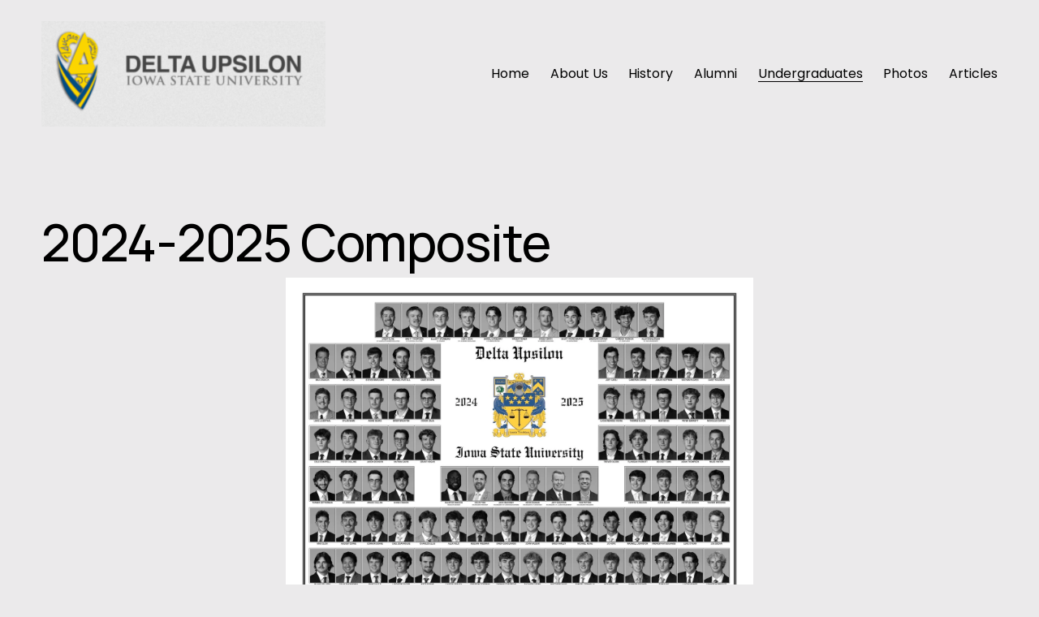

--- FILE ---
content_type: text/css
request_url: https://static1.squarespace.com/static/vta/5c5a519771c10ba3470d8101/versioned-assets/1761922896126-E0UIH15Z5EH9H8GKF5DF/static.css
body_size: 37148
content:
/* Button Block Base Style
=================================================*/
.sqs-block-button-container {
  text-align: center;
}
.sqs-block-button.sqs-stretched .sqs-block-content,
.sqs-block-button.sqs-stretched .sqs-block-button-element {
  height: 100%;
  display: flex;
}
.sqs-block-button.sqs-stretched .sqs-block-button-container {
  flex: 1;
}
.sqs-block-button.sqs-stretched .sqs-block-button-element {
  align-items: center;
  box-sizing: border-box;
  justify-content: center;
}
.sqs-block-button:not(.sqs-stretched) .sqs-block-button-container {
  display: flex;
}
.sqs-block-button:not(.sqs-stretched) .sqs-block-button-container--left {
  justify-content: flex-start;
}
.sqs-block-button:not(.sqs-stretched) .sqs-block-button-container--center {
  justify-content: center;
}
.sqs-block-button:not(.sqs-stretched) .sqs-block-button-container--right {
  justify-content: flex-end;
}
.sqs-block-button-element,
.image-button a,
.list-item-content__button {
  display: inline-block;
  -webkit-font-smoothing: antialiased;
  line-height: normal;
  padding: var(--primaryButtonPadding) calc(var(--primaryButtonPadding) * 1.67);
}
@media (hover: hover) {
  .sqs-block-button-element:hover,
  .image-button a:hover,
  .list-item-content__button:hover {
    opacity: 1;
  }
}
.sqs-button-element--primary[disabled],
.sqs-button-element--secondary[disabled],
.sqs-button-element--tertiary[disabled] {
  pointer-events: none !important;
  opacity: 0.8 !important;
}
/* Universal Button Variant Styles
=================================================*/
#siteWrapper.site-wrapper .sqs-button-element--primary,
body .sqs-block-form-lightbox .form-button-wrapper .sqs-button-element--primary,
.sqs-modal-lightbox .sqs-modal-lightbox-content .sqs-button-element--primary {
  padding: var(--primary-button-padding-y) var(--primary-button-padding-x);
}
#siteWrapper.site-wrapper .sqs-button-element--primary,
body .sqs-block-form-lightbox .form-button-wrapper .sqs-button-element--primary,
.sqs-modal-lightbox .sqs-modal-lightbox-content .sqs-button-element--primary,
#siteWrapper.site-wrapper .tock-block div#Tock_widget_container > div.TockWidgetWrapper .TockButton-blue.sqs-button-element--primary,
body .sqs-block-form-lightbox .form-button-wrapper .tock-block div#Tock_widget_container > div.TockWidgetWrapper .TockButton-blue.sqs-button-element--primary,
.sqs-modal-lightbox .sqs-modal-lightbox-content .tock-block div#Tock_widget_container > div.TockWidgetWrapper .TockButton-blue.sqs-button-element--primary {
  border-width: var(--primary-button-stroke);
}
#siteWrapper.site-wrapper .sqs-button-element--secondary,
body .sqs-block-form-lightbox .form-button-wrapper .sqs-button-element--secondary,
.sqs-modal-lightbox .sqs-modal-lightbox-content .sqs-button-element--secondary {
  padding: var(--secondary-button-padding-y) var(--secondary-button-padding-x);
}
#siteWrapper.site-wrapper .sqs-button-element--secondary,
body .sqs-block-form-lightbox .form-button-wrapper .sqs-button-element--secondary,
.sqs-modal-lightbox .sqs-modal-lightbox-content .sqs-button-element--secondary,
#siteWrapper.site-wrapper .tock-block div#Tock_widget_container > div.TockWidgetWrapper .TockButton-blue.sqs-button-element--secondary,
body .sqs-block-form-lightbox .form-button-wrapper .tock-block div#Tock_widget_container > div.TockWidgetWrapper .TockButton-blue.sqs-button-element--secondary,
.sqs-modal-lightbox .sqs-modal-lightbox-content .tock-block div#Tock_widget_container > div.TockWidgetWrapper .TockButton-blue.sqs-button-element--secondary {
  border-width: var(--secondary-button-stroke);
}
#siteWrapper.site-wrapper .sqs-button-element--tertiary,
body .sqs-block-form-lightbox .form-button-wrapper .sqs-button-element--tertiary,
.sqs-modal-lightbox .sqs-modal-lightbox-content .sqs-button-element--tertiary {
  padding: var(--tertiary-button-padding-y) var(--tertiary-button-padding-x);
}
#siteWrapper.site-wrapper .sqs-button-element--tertiary,
body .sqs-block-form-lightbox .form-button-wrapper .sqs-button-element--tertiary,
.sqs-modal-lightbox .sqs-modal-lightbox-content .sqs-button-element--tertiary,
#siteWrapper.site-wrapper .tock-block div#Tock_widget_container > div.TockWidgetWrapper .TockButton-blue.sqs-button-element--tertiary,
body .sqs-block-form-lightbox .form-button-wrapper .tock-block div#Tock_widget_container > div.TockWidgetWrapper .TockButton-blue.sqs-button-element--tertiary,
.sqs-modal-lightbox .sqs-modal-lightbox-content .tock-block div#Tock_widget_container > div.TockWidgetWrapper .TockButton-blue.sqs-button-element--tertiary {
  border-width: var(--tertiary-button-stroke);
}
#siteWrapper.site-wrapper .sqs-button-element--primary,
body .sqs-block-form-lightbox .form-button-wrapper .sqs-button-element--primary,
.sqs-modal-lightbox .sqs-modal-lightbox-content .sqs-button-element--primary,
#siteWrapper.site-wrapper .sqs-button-element--secondary,
body .sqs-block-form-lightbox .form-button-wrapper .sqs-button-element--secondary,
.sqs-modal-lightbox .sqs-modal-lightbox-content .sqs-button-element--secondary,
#siteWrapper.site-wrapper .sqs-button-element--tertiary,
body .sqs-block-form-lightbox .form-button-wrapper .sqs-button-element--tertiary,
.sqs-modal-lightbox .sqs-modal-lightbox-content .sqs-button-element--tertiary,
#siteWrapper.site-wrapper .tock-block div#Tock_widget_container > div.TockWidgetWrapper .TockButton-blue.sqs-button-element--primary,
body .sqs-block-form-lightbox .form-button-wrapper .tock-block div#Tock_widget_container > div.TockWidgetWrapper .TockButton-blue.sqs-button-element--primary,
.sqs-modal-lightbox .sqs-modal-lightbox-content .tock-block div#Tock_widget_container > div.TockWidgetWrapper .TockButton-blue.sqs-button-element--primary,
#siteWrapper.site-wrapper .tock-block div#Tock_widget_container > div.TockWidgetWrapper .TockButton-blue.sqs-button-element--secondary,
body .sqs-block-form-lightbox .form-button-wrapper .tock-block div#Tock_widget_container > div.TockWidgetWrapper .TockButton-blue.sqs-button-element--secondary,
.sqs-modal-lightbox .sqs-modal-lightbox-content .tock-block div#Tock_widget_container > div.TockWidgetWrapper .TockButton-blue.sqs-button-element--secondary,
#siteWrapper.site-wrapper .tock-block div#Tock_widget_container > div.TockWidgetWrapper .TockButton-blue.sqs-button-element--tertiary,
body .sqs-block-form-lightbox .form-button-wrapper .tock-block div#Tock_widget_container > div.TockWidgetWrapper .TockButton-blue.sqs-button-element--tertiary,
.sqs-modal-lightbox .sqs-modal-lightbox-content .tock-block div#Tock_widget_container > div.TockWidgetWrapper .TockButton-blue.sqs-button-element--tertiary {
  line-height: normal;
  border-style: solid;
}
/* Specific Button Style Overrides
=================================================*/
#siteWrapper.site-wrapper div#Tock_widget_container > div.TockWidgetWrapper .TockButton {
  height: auto;
  line-height: 0;
}
#siteWrapper.site-wrapper div#Tock_widget_container > div.TockWidgetWrapper .TockButtonWidgetContainer,
#siteWrapper.site-wrapper div#Tock_widget_container > div.TockWidgetWrapper .TockButton-buttonContainer,
#siteWrapper.site-wrapper div#Tock_widget_container > div.TockWidgetWrapper .TockInlineButton-container {
  width: auto;
}
#siteWrapper.site-wrapper div#Tock_widget_container > div.TockWidgetWrapper .TockSearchBar-container {
  align-items: center;
}
#siteWrapper.site-wrapper div#Tock_widget_container > div.TockWidgetWrapper .TockInlineButton-container {
  overflow: hidden;
  display: flex;
  align-items: center;
  justify-content: center;
  height: 49px;
  min-width: 180px;
  padding: 0px;
  border-radius: 0 3px 3px 0;
}
#siteWrapper.site-wrapper div#Tock_widget_container.Tock_widget_container-columnLayout > div.TockWidgetWrapper .TockInlineButton-container {
  border-radius: 3px;
}
/* Button Block Style Tweak: Solid
=================================================*/
body.primary-button-style-solid .sqs-button-element--primary,
body.primary-button-style-solid .sqs-editable-button.sqs-button-element--primary {
  transition: 0.1s opacity linear;
  -webkit-backface-visibility: hidden;
}
@media (hover: hover) {
  body.primary-button-style-solid .sqs-button-element--primary:hover,
  body.primary-button-style-solid .sqs-editable-button.sqs-button-element--primary:hover {
    opacity: 0.8;
  }
}
/* Button Block Style Tweak: Outline
=================================================*/
.primary-button-style-outline .sqs-button-element--primary,
.primary-button-style-outline .list-item .sqs-block-button-element.list-item-content__button.sqs-button-element--primary,
.primary-button-style-outline .list-item[data-is-card-enabled="true"] .sqs-block-button-element.list-item-content__button.sqs-button-element--primary,
.primary-button-style-outline .sqs-block-form .sqs-editable-button.sqs-button-element--primary,
.primary-button-style-outline .header-menu-cta .btn.sqs-button-element--primary,
.primary-button-style-outline .tock-block div#Tock_widget_container > div.TockWidgetWrapper .TockButton-blue.sqs-button-element--primary,
.primary-button-style-outline .sqs-modal-lightbox-content .sqs-button-element--primary {
  transition: 0.1s background-color linear, 0.1s color linear;
}
.primary-button-style-outline .sqs-button-element--primary:not(:hover),
.primary-button-style-outline .list-item .sqs-block-button-element.list-item-content__button.sqs-button-element--primary:not(:hover),
.primary-button-style-outline .list-item[data-is-card-enabled="true"] .sqs-block-button-element.list-item-content__button.sqs-button-element--primary:not(:hover),
.primary-button-style-outline .sqs-block-form .sqs-editable-button.sqs-button-element--primary:not(:hover),
.primary-button-style-outline .header-menu-cta .btn.sqs-button-element--primary:not(:hover),
.primary-button-style-outline .tock-block div#Tock_widget_container > div.TockWidgetWrapper .TockButton-blue.sqs-button-element--primary:not(:hover),
.primary-button-style-outline .sqs-modal-lightbox-content .sqs-button-element--primary:not(:hover) {
  background: transparent;
}
.primary-button-style-outline .newsletter-form-button.sqs-system-button.sqs-button-element--primary:not(:hover) {
  background: transparent !important;
}
/* Primary Button Shape Tweak: Square
=================================================*/
.primary-button-shape-square .sqs-button-element--primary,
.primary-button-shape-square #Tock_widget_container .sqs-button-element--primary.TockButton-blue {
  border-radius: 0;
}
/* Primary Button Shape Tweak: Rounded
=================================================*/
.primary-button-shape-rounded .sqs-button-element--primary,
.primary-button-shape-rounded #Tock_widget_container .sqs-button-element--primary.TockButton-blue {
  border-radius: 0.4rem;
}
/* Primary Button Shape Tweak: Pill
=================================================*/
.primary-button-shape-pill .sqs-button-element--primary,
.primary-button-shape-pill #Tock_widget_container .sqs-button-element--primary.TockButton-blue {
  border-radius: 300px;
}
/* Primary Button Shape Tweak: Oval
=================================================*/
.primary-button-shape-oval .sqs-button-element--primary,
.primary-button-shape-oval #Tock_widget_container .sqs-button-element--primary.TockButton-blue {
  border-radius: 100%;
}
/* Primary Button Shape Tweak: Petal
=================================================*/
.primary-button-shape-petal .sqs-button-element--primary,
.primary-button-shape-petal #Tock_widget_container .sqs-button-element--primary.TockButton-blue {
  border-radius: 16px 0px;
}
/* Button Block Shape Tweak: Underline
=================================================*/
body.primary-button-shape-underline #siteWrapper .sqs-button-element--primary:not(.ma-pricing-option-button),
body.primary-button-shape-underline .sqs-block-form-lightbox .sqs-button-element--primary:not(.ma-pricing-option-button),
body.primary-button-shape-underline #siteWrapper .comment-btn-wrapper .comment-btn.sqs-button-element--primary,
body.primary-button-shape-underline .sqs-block-form-lightbox .comment-btn-wrapper .comment-btn.sqs-button-element--primary,
body.primary-button-shape-underline #siteWrapper .tock-block div#Tock_widget_container > div.TockWidgetWrapper .TockButton-blue.sqs-button-element--primary,
body.primary-button-shape-underline .sqs-block-form-lightbox .tock-block div#Tock_widget_container > div.TockWidgetWrapper .TockButton-blue.sqs-button-element--primary {
  border-top: none;
  border-right: none;
  border-left: none;
  border-bottom-style: solid;
  border-radius: 0;
  border-bottom-width: var(--primary-button-stroke);
}
/* Primary Button Shape Tweak: Custom
=================================================*/
.primary-button-shape-custom .sqs-button-element--primary,
.primary-button-shape-custom .tock-block div#Tock_widget_container > div.TockWidgetWrapper .TockButton-blue.sqs-button-element--primary {
  border-top-left-radius: var(--primary-button-rounded-border-top-left-radius);
  border-top-right-radius: var(--primary-button-rounded-border-top-right-radius);
  border-bottom-left-radius: var(--primary-button-rounded-border-bottom-left-radius);
  border-bottom-right-radius: var(--primary-button-rounded-border-bottom-right-radius);
}
.secondary-button-style-solid .sqs-button-element--secondary,
.secondary-button-style-solid .sqs-editable-button.sqs-button-element--secondary,
.secondary-button-style-solid .tock-block div#Tock_widget_container > div.TockWidgetWrapper .TockButton-blue.sqs-button-element--secondary {
  transition: 0.1s opacity linear;
  -webkit-backface-visibility: hidden;
}
.secondary-button-style-solid .sqs-button-element--secondary:hover,
.secondary-button-style-solid .sqs-editable-button.sqs-button-element--secondary:hover,
.secondary-button-style-solid .tock-block div#Tock_widget_container > div.TockWidgetWrapper .TockButton-blue.sqs-button-element--secondary:hover {
  opacity: 0.8;
}
.secondary-button-style-outline .sqs-button-element--secondary,
.secondary-button-style-outline .list-item .sqs-block-button-element.list-item-content__button.sqs-button-element--secondary,
.secondary-button-style-outline .list-item[data-is-card-enabled="true"] .sqs-block-button-element.list-item-content__button.sqs-button-element--secondary,
.secondary-button-style-outline .sqs-block-form .sqs-editable-button.sqs-button-element--secondary,
.secondary-button-style-outline .header-menu-cta .btn.sqs-button-element--secondary,
.secondary-button-style-outline .tock-block div#Tock_widget_container > div.TockWidgetWrapper .TockButton-blue.sqs-button-element--secondary,
.secondary-button-style-outline .sqs-modal-lightbox-content .sqs-button-element--secondary {
  transition: 0.1s background-color linear, 0.1s color linear;
}
.secondary-button-style-outline .sqs-button-element--secondary:not(:hover),
.secondary-button-style-outline .list-item .sqs-block-button-element.list-item-content__button.sqs-button-element--secondary:not(:hover),
.secondary-button-style-outline .list-item[data-is-card-enabled="true"] .sqs-block-button-element.list-item-content__button.sqs-button-element--secondary:not(:hover),
.secondary-button-style-outline .sqs-block-form .sqs-editable-button.sqs-button-element--secondary:not(:hover),
.secondary-button-style-outline .header-menu-cta .btn.sqs-button-element--secondary:not(:hover),
.secondary-button-style-outline .tock-block div#Tock_widget_container > div.TockWidgetWrapper .TockButton-blue.sqs-button-element--secondary:not(:hover),
.secondary-button-style-outline .sqs-modal-lightbox-content .sqs-button-element--secondary:not(:hover) {
  background: transparent;
}
.secondary-button-style-outline .newsletter-form-button.sqs-system-button.sqs-button-element--secondary {
  background: transparent !important;
}
/* Secondary Button Shape Tweak: Square
=================================================*/
.secondary-button-shape-square .sqs-button-element--secondary,
.secondary-button-shape-square .tock-block div#Tock_widget_container > div.TockWidgetWrapper .TockButton-blue.sqs-button-element--secondary {
  border-radius: 0;
}
/* Secondary Button Shape Tweak: Rounded
=================================================*/
.secondary-button-shape-rounded .sqs-button-element--secondary,
.secondary-button-shape-rounded .tock-block div#Tock_widget_container > div.TockWidgetWrapper .TockButton-blue.sqs-button-element--secondary {
  border-radius: 0.4rem;
}
/* Secondary Button Shape Tweak: Pill
=================================================*/
.secondary-button-shape-pill .sqs-button-element--secondary,
.secondary-button-shape-pill .tock-block div#Tock_widget_container > div.TockWidgetWrapper .TockButton-blue.sqs-button-element--secondary {
  border-radius: 300px;
}
/* Secondary Button Shape Tweak: Oval
=================================================*/
.secondary-button-shape-oval .sqs-button-element--secondary,
.secondary-button-shape-oval .tock-block div#Tock_widget_container > div.TockWidgetWrapper .TockButton-blue.sqs-button-element--secondary {
  border-radius: 100%;
}
/* Secondary Button Shape Tweak: Underline
=================================================*/
body.secondary-button-shape-underline #siteWrapper .sqs-button-element--secondary,
body.secondary-button-shape-underline .sqs-block-form-lightbox .sqs-button-element--secondary,
body.secondary-button-shape-underline #siteWrapper .tock-block div#Tock_widget_container > div.TockWidgetWrapper .TockButton-blue.sqs-button-element--secondary,
body.secondary-button-shape-underline .sqs-block-form-lightbox .tock-block div#Tock_widget_container > div.TockWidgetWrapper .TockButton-blue.sqs-button-element--secondary {
  border-top: none;
  border-right: none;
  border-left: none;
  border-bottom-style: solid;
  border-radius: 0;
  border-bottom-width: var(--secondary-button-stroke);
}
/* Secondary Button Shape Tweak: Petal
=================================================*/
.secondary-button-shape-petal .sqs-button-element--secondary,
.secondary-button-shape-petal .tock-block div#Tock_widget_container > div.TockWidgetWrapper .TockButton-blue.sqs-button-element--secondary {
  border-radius: 16px 0px;
}
/* Secondary Button Shape Tweak: Custom
=================================================*/
.secondary-button-shape-custom .sqs-button-element--secondary,
.secondary-button-shape-custom .tock-block div#Tock_widget_container > div.TockWidgetWrapper .TockButton-blue.sqs-button-element--secondary {
  border-top-left-radius: var(--secondary-button-rounded-border-top-left-radius);
  border-top-right-radius: var(--secondary-button-rounded-border-top-right-radius);
  border-bottom-left-radius: var(--secondary-button-rounded-border-bottom-left-radius);
  border-bottom-right-radius: var(--secondary-button-rounded-border-bottom-right-radius);
}
.tertiary-button-style-solid .sqs-button-element--tertiary,
.tertiary-button-style-solid .sqs-editable-button.sqs-button-element--tertiary,
.tertiary-button-style-solid .tock-block div#Tock_widget_container > div.TockWidgetWrapper .TockButton-blue.sqs-button-element--tertiary {
  transition: 0.1s opacity linear;
  -webkit-backface-visibility: hidden;
}
.tertiary-button-style-solid .sqs-button-element--tertiary:hover,
.tertiary-button-style-solid .sqs-editable-button.sqs-button-element--tertiary:hover,
.tertiary-button-style-solid .tock-block div#Tock_widget_container > div.TockWidgetWrapper .TockButton-blue.sqs-button-element--tertiary:hover {
  opacity: 0.8;
}
.tertiary-button-style-outline .sqs-button-element--tertiary,
.tertiary-button-style-outline .list-item .sqs-block-button-element.list-item-content__button.sqs-button-element--tertiary,
.tertiary-button-style-outline .list-item[data-is-card-enabled="true"] .sqs-block-button-element.list-item-content__button.sqs-button-element--tertiary,
.tertiary-button-style-outline .sqs-block-form .sqs-editable-button.sqs-button-element--tertiary,
.tertiary-button-style-outline .header-menu-cta .btn.sqs-button-element--tertiary,
.tertiary-button-style-outline .tock-block div#Tock_widget_container > div.TockWidgetWrapper .TockButton-blue.sqs-button-element--tertiary,
.tertiary-button-style-outline .sqs-modal-lightbox-content .sqs-button-element--tertiary {
  transition: 0.1s background-color linear, 0.1s color linear;
}
.tertiary-button-style-outline .sqs-button-element--tertiary:not(:hover),
.tertiary-button-style-outline .list-item .sqs-block-button-element.list-item-content__button.sqs-button-element--tertiary:not(:hover),
.tertiary-button-style-outline .list-item[data-is-card-enabled="true"] .sqs-block-button-element.list-item-content__button.sqs-button-element--tertiary:not(:hover),
.tertiary-button-style-outline .sqs-block-form .sqs-editable-button.sqs-button-element--tertiary:not(:hover),
.tertiary-button-style-outline .header-menu-cta .btn.sqs-button-element--tertiary:not(:hover),
.tertiary-button-style-outline .tock-block div#Tock_widget_container > div.TockWidgetWrapper .TockButton-blue.sqs-button-element--tertiary:not(:hover),
.tertiary-button-style-outline .sqs-modal-lightbox-content .sqs-button-element--tertiary:not(:hover) {
  background: transparent;
}
.tertiary-button-style-outline .newsletter-form-button.sqs-system-button.sqs-button-element--tertiary {
  background: transparent !important;
}
/* Tertiary Button Shape Tweak: Square
=================================================*/
.tertiary-button-shape-square .sqs-button-element--tertiary,
.tertiary-button-shape-square .tock-block div#Tock_widget_container > div.TockWidgetWrapper .TockButton-blue.sqs-button-element--tertiary {
  border-radius: 0;
}
/* Tertiary Button Shape Tweak: Rounded
=================================================*/
.tertiary-button-shape-rounded .sqs-button-element--tertiary,
.tertiary-button-shape-rounded .tock-block div#Tock_widget_container > div.TockWidgetWrapper .TockButton-blue.sqs-button-element--tertiary {
  border-radius: 0.4rem;
}
/* Tertiary Button Shape Tweak: Pill
=================================================*/
.tertiary-button-shape-pill .sqs-button-element--tertiary,
.tertiary-button-shape-pill .tock-block div#Tock_widget_container > div.TockWidgetWrapper .TockButton-blue.sqs-button-element--tertiary {
  border-radius: 300px;
}
/* Tertiary Button Shape Tweak: Oval
=================================================*/
.tertiary-button-shape-oval .sqs-button-element--tertiary,
.tertiary-button-shape-oval .tock-block div#Tock_widget_container > div.TockWidgetWrapper .TockButton-blue.sqs-button-element--tertiary {
  border-radius: 100%;
}
/* Tertiry Button Shape Tweak: Underline
=================x================================*/
body.tertiary-button-shape-underline #siteWrapper .sqs-button-element--tertiary,
body.tertiary-button-shape-underline .sqs-block-form-lightbox .sqs-button-element--tertiary,
body.tertiary-button-shape-underline #siteWrapper .tock-block div#Tock_widget_container > div.TockWidgetWrapper .TockButton-blue.sqs-button-element--tertiary,
body.tertiary-button-shape-underline .sqs-block-form-lightbox .tock-block div#Tock_widget_container > div.TockWidgetWrapper .TockButton-blue.sqs-button-element--tertiary {
  border-top: none;
  border-right: none;
  border-left: none;
  border-bottom-style: solid;
  border-radius: 0;
  border-bottom-width: var(--tertiary-button-stroke);
}
/* Tertiary Button Shape Tweak: Petal
=================================================*/
.tertiary-button-shape-petal .sqs-button-element--tertiary,
.tertiary-button-shape-petal .tock-block div#Tock_widget_container > div.TockWidgetWrapper .TockButton-blue.sqs-button-element--tertiary {
  border-radius: 16px 0px;
}
/* Tertiary Button Shape Tweak: Custom
=================================================*/
.tertiary-button-shape-custom .sqs-button-element--tertiary,
.tertiary-button-shape-custom .tock-block div#Tock_widget_container > div.TockWidgetWrapper .TockButton-blue.sqs-button-element--tertiary {
  border-top-left-radius: var(--tertiary-button-rounded-border-top-left-radius);
  border-top-right-radius: var(--tertiary-button-rounded-border-top-right-radius);
  border-bottom-left-radius: var(--tertiary-button-rounded-border-bottom-left-radius);
  border-bottom-right-radius: var(--tertiary-button-rounded-border-bottom-right-radius);
}
@media (hover: hover) {
  .tweak-global-animations-animation-type-flex.primary-button-style-outline .image-button a:hover,
  .tweak-global-animations-animation-type-flex.primary-button-style-outline .sqs-add-to-cart-button:hover,
  .tweak-global-animations-animation-type-flex.primary-button-style-outline .sqs-editable-button:not(input):hover,
  .tweak-global-animations-animation-type-flex.primary-button-style-outline .sqs-block-button-element.sqs-block-button-element--primary:hover,
  .tweak-global-animations-animation-type-flex.primary-button-style-outline .ma-pricing-toggle-wrapper .ma-pricing-option-button:hover,
  .tweak-global-animations-animation-type-flex.primary-button-style-outline [data-animation-role="header-element"] .btn:hover {
    background-color: transparent !important;
  }
  .tweak-global-animations-animation-type-flex.primary-button-style-outline .user-items-list-simple {
    background: transparent;
  }
  .tweak-global-animations-animation-type-flex.primary-button-style-outline .user-items-list-simple:hover {
    background-color: transparent;
  }
  .tweak-global-animations-animation-type-flex.primary-button-style-outline .user-items-list-carousel {
    background: transparent;
  }
  .tweak-global-animations-animation-type-flex.primary-button-style-outline .user-items-list-carousel:hover {
    background-color: transparent;
  }
  .tweak-global-animations-animation-type-flex.primary-button-style-outline .user-items-list-banner-slideshow {
    background: transparent;
  }
  .tweak-global-animations-animation-type-flex.primary-button-style-outline .user-items-list-banner-slideshow:hover {
    background-color: transparent;
  }
}
@media (hover: hover) {
  .tweak-global-animations-animation-type-flex.secondary-button-style-outline .sqs-button-element--secondary:hover,
  .tweak-global-animations-animation-type-flex.tertiary-button-style-outline .sqs-button-element--tertiary:hover {
    background: transparent;
  }
}
.sqs-announcement-bar .sqs-announcement-bar-close {
  background: transparent;
}
div#Tock_widget_container > div.TockWidgetWrapper .InlineWidgetDropDown-NoRightBorder {
  border-right: 1px solid #e7e7e7;
}
/* Form Block styles
   NOTE: DO NOT ADD CSS FOR GLOBAL FORM SITE STYLES HERE!
   These styles are specific to the Form Block only.
   Global Form Site Styles belong in /src/styles/form
=================================================*/
.sqs-block-form {
  border-color: var(--tweak-form-block-stroke-color);
}
.sqs-block-form.sqs-background-enabled {
  background-color: var(--tweak-form-block-background-color);
}
/* Form lightbox background color
=================================================*/
.form-use-theme-colors .sqs-modal-lightbox-content .lightbox-inner .lightbox-content.lightbox-form-content-background {
  background-color: var(--tweak-form-block-background-color);
}
.form-use-theme-colors .sqs-modal-lightbox-content .lightbox-inner .lightbox-content.lightbox-form-content-background .sqs-block-form {
  background-color: transparent;
}
.form-use-theme-colors .sqs-modal-lightbox-content .lightbox-inner .lightbox-content.lightbox-form-content-background .form-title,
.form-use-theme-colors .sqs-modal-lightbox-content .lightbox-inner .lightbox-content.lightbox-form-content-background .lightbox-close {
  color: var(--tweak-form-block-title-color-on-background);
}
.form-use-theme-colors .sqs-modal-lightbox-content .lightbox-inner .lightbox-content.lightbox-form-content-background .lightbox-close {
  top: 18px;
  right: 18px;
}
/* Override theme colors for the lightbox form if use-theme-color is toggled off
=================================================*/
body:not(.form-use-theme-colors) .sqs-modal-lightbox-content .lightbox-inner .sqs-block-form {
  --tweak-form-block-title-color-on-background: #000;
  --tweak-form-block-description-color-on-background: #000;
  --tweak-form-block-caption-color-on-background: #000;
  --tweak-form-block-option-color-on-background: #000;
  --tweak-form-block-survey-title-color-on-background: #000;
  --tweak-form-block-button-text-color-on-background: #fff;
  --tweak-form-block-button-background-color-on-background: #000;
  background-color: #fff;
}
/* Styling for global Form Site Styles
=================================================*/
body .sqs-site-style-form {
  --fallback-white-hsl: 0,0%,98%;
  --fallback-black-hsl: 0,0%,0%;
  --solid-alpha-modifier: 1;
  --solid-hover-alpha-modifier: 0.6;
  --outline-hover-alpha-modifier: 0.4;
  --inverted-solid-hover-alpha-modifier: var(--solid-hover-alpha-modifier);
  --inverted-outline-hover-alpha-modifier: var(--outline-hover-alpha-modifier);
  --solid-focus-alpha-modifier: 1;
  --outline-focus-alpha-modifier: 0.4;
  --fill-hover-transition: 0.15s background-color cubic-bezier(0.33, 1, 0.68, 1);
}
body.form-use-theme-colors .sqs-site-style-form {
  --dynamic-fill-color: var(--tweak-form-block-field-fill-color);
  --dynamic-fill-color-hsl: var(--tweak-form-block-field-fill-color-hsl);
  --dynamic-fill-color-a: var(--tweak-form-block-field-fill-color-a);
  --dynamic-border-color: var(--tweak-form-block-field-border-color);
  --dynamic-border-color-hsl: var(--tweak-form-block-field-border-color-hsl);
  --dynamic-border-color-a: var(--tweak-form-block-field-border-color-a);
  --dynamic-input-text-color: var(--tweak-form-block-field-input-color);
  --dynamic-input-text-color-hsl: var(--tweak-form-block-field-input-color-hsl);
  --dynamic-input-text-color-a: var(--tweak-form-block-field-input-color-a);
  --dynamic-accessory-color: var(--tweak-form-block-field-accessory-color);
}
body.form-use-theme-colors .sqs-background-enabled .sqs-site-style-form {
  --dynamic-fill-color: var(--tweak-form-block-field-fill-color-on-background);
  --dynamic-fill-color-hsl: var(--tweak-form-block-field-fill-color-on-background-hsl);
  --dynamic-fill-color-a: var(--tweak-form-block-field-fill-color-on-background-a);
  --dynamic-border-color: var(--tweak-form-block-field-border-color-on-background);
  --dynamic-border-color-hsl: var(--tweak-form-block-field-border-color-on-background-hsl);
  --dynamic-border-color-a: var(--tweak-form-block-field-border-color-on-background-a);
  --dynamic-input-text-color: var(--tweak-form-block-field-input-color-on-background);
  --dynamic-input-text-color-hsl: var(--tweak-form-block-field-input-color-on-background-hsl);
  --dynamic-input-text-color-a: var(--tweak-form-block-field-input-color-a);
  --dynamic-accessory-color: var(--tweak-form-block-field-accessory-color-on-background);
}
/* Form Field Padding */
.sqs-site-style-form .form-item input:not([type="checkbox"]):not([type="radio"]),
.sqs-site-style-form .form-item textarea,
.sqs-site-style-form .form-item .file-display,
.sqs-site-style-form .form-item select,
.sqs-site-style-form .form-item .custom-form-element {
  padding: var(--form-field-padding-vertical) var(--form-field-padding-horizontal);
}
.sqs-site-style-form .form-item select {
  padding-right: calc(var(--form-field-padding-horizontal) + var(--form-field-dropdown-icon-size) + 4px);
}
/* Form Field Fill Tweak: Solid
=================================================*/
.form-field-style-solid .sqs-site-style-form .form-item input:not([type="checkbox"]):not([type="radio"]),
.form-field-style-solid .sqs-site-style-form .form-item textarea,
.form-field-style-solid .sqs-site-style-form .form-item .file-display,
.form-field-style-solid .sqs-site-style-form .form-item select,
.form-field-style-solid .sqs-site-style-form .form-item .custom-form-element {
  background-color: hsla(var(--dynamic-fill-color-hsl, var(--fallback-white-hsl)), calc(var(--dynamic-fill-color-a, 1) * var(--solid-alpha-modifier)));
  transition: var(--fill-hover-transition);
}
@media (hover: hover) {
  .form-field-style-solid .sqs-site-style-form .form-item input:not([type="checkbox"]):not([type="radio"]):hover,
  .form-field-style-solid .sqs-site-style-form .form-item textarea:hover,
  .form-field-style-solid .sqs-site-style-form .form-item .file-display:hover,
  .form-field-style-solid .sqs-site-style-form .form-item select:hover,
  .form-field-style-solid .sqs-site-style-form .form-item .custom-form-element:hover {
    background-color: hsla(var(--dynamic-fill-color-hsl, var(--fallback-white-hsl)), calc(var(--dynamic-fill-color-a, 1) * var(--solid-hover-alpha-modifier)));
  }
}
.form-field-style-solid .sqs-site-style-form .form-item input:not([type="checkbox"]):not([type="radio"]):focus,
.form-field-style-solid .sqs-site-style-form .form-item textarea:focus,
.form-field-style-solid .sqs-site-style-form .form-item .file-display:focus,
.form-field-style-solid .sqs-site-style-form .form-item select:focus,
.form-field-style-solid .sqs-site-style-form .form-item .custom-form-element:focus {
  background-color: hsla(var(--dynamic-fill-color-hsl, var(--fallback-white-hsl)), calc(var(--dynamic-fill-color-a, 1) * var(--solid-focus-alpha-modifier)));
}
/* Form Field Fill Tweak: Outline
=================================================*/
.form-field-style-outline .sqs-site-style-form .form-item input:not([type="checkbox"]):not([type="radio"]),
.form-field-style-outline .sqs-site-style-form .form-item textarea,
.form-field-style-outline .sqs-site-style-form .form-item .file-display,
.form-field-style-outline .sqs-site-style-form .form-item select,
.form-field-style-outline .sqs-site-style-form .form-item .custom-form-element {
  border-color: var(--dynamic-border-color, #A9A9A9);
  background-color: hsla(var(--dynamic-fill-color-hsl, var(--fallback-white-hsl)), 0);
  transition: var(--fill-hover-transition);
}
@media (hover: hover) {
  .form-field-style-outline .sqs-site-style-form .form-item input:not([type="checkbox"]):not([type="radio"]):hover,
  .form-field-style-outline .sqs-site-style-form .form-item textarea:hover,
  .form-field-style-outline .sqs-site-style-form .form-item .file-display:hover,
  .form-field-style-outline .sqs-site-style-form .form-item select:hover,
  .form-field-style-outline .sqs-site-style-form .form-item .custom-form-element:hover {
    background-color: hsla(var(--dynamic-fill-color-hsl, var(--fallback-white-hsl)), calc(var(--dynamic-fill-color-a, 1) * var(--outline-hover-alpha-modifier)));
  }
}
.form-field-style-outline .sqs-site-style-form .form-item input:not([type="checkbox"]):not([type="radio"]):focus,
.form-field-style-outline .sqs-site-style-form .form-item textarea:focus,
.form-field-style-outline .sqs-site-style-form .form-item .file-display:focus,
.form-field-style-outline .sqs-site-style-form .form-item select:focus,
.form-field-style-outline .sqs-site-style-form .form-item .custom-form-element:focus {
  background-color: hsla(var(--dynamic-fill-color-hsl, var(--fallback-white-hsl)), calc(var(--dynamic-fill-color-a, 1) * var(--outline-focus-alpha-modifier)));
}
/* Form Field Shape Tweak: Square
=================================================*/
.form-field-shape-square {
  /* Form Field Border Tweak: None
  =================================================*/
  /* Form Field Border Tweak: All
  =================================================*/
  /* Form Field Border Tweak: Bottom
  =================================================*/
}
.form-field-shape-square.form-field-border-none .sqs-site-style-form .form-item input,
.form-field-shape-square.form-field-border-none .sqs-site-style-form .form-item textarea,
.form-field-shape-square.form-field-border-none .sqs-site-style-form .form-item .file-display,
.form-field-shape-square.form-field-border-none .sqs-site-style-form .form-item select,
.form-field-shape-square.form-field-border-none .sqs-site-style-form .form-item .custom-form-element {
  border: 1px solid transparent;
  box-shadow: 0 0 0 1px transparent;
}
.form-field-shape-square.form-field-border-all .sqs-site-style-form .form-item input:not([type="checkbox"]):not([type="radio"]),
.form-field-shape-square.form-field-border-all .sqs-site-style-form .form-item textarea,
.form-field-shape-square.form-field-border-all .sqs-site-style-form .form-item .file-display,
.form-field-shape-square.form-field-border-all .sqs-site-style-form .form-item select,
.form-field-shape-square.form-field-border-all .sqs-site-style-form .form-item .custom-form-element {
  border: solid var(--form-field-border-thickness) var(--dynamic-border-color, #A9A9A9);
  border-radius: 0;
  box-shadow: 0 0 0 1px transparent;
}
.form-field-shape-square.form-field-border-bottom .sqs-site-style-form .form-item input:not([type="checkbox"]):not([type="radio"]),
.form-field-shape-square.form-field-border-bottom .sqs-site-style-form .form-item textarea,
.form-field-shape-square.form-field-border-bottom .sqs-site-style-form .form-item .file-display,
.form-field-shape-square.form-field-border-bottom .sqs-site-style-form .form-item select,
.form-field-shape-square.form-field-border-bottom .sqs-site-style-form .form-item .custom-form-element {
  border-bottom: var(--form-field-border-thickness) solid var(--dynamic-border-color, #A9A9A9);
  border-top: 0;
  border-right: 0;
  border-left: 0;
  border-bottom-left-radius: 0;
  border-bottom-right-radius: 0;
}
/* Form Field Shape Tweak: Rounded
=================================================*/
.form-field-shape-rounded {
  /* Form Field Border Tweak: None
  =================================================*/
  /* Form Field Border Tweak: All
  =================================================*/
  /* Form Field Border Tweak: Bottom
  =================================================*/
}
.form-field-shape-rounded .sqs-site-style-form input:not([type="checkbox"]):not([type="radio"]),
.form-field-shape-rounded .sqs-site-style-form textarea,
.form-field-shape-rounded .sqs-site-style-form .file-upload,
.form-field-shape-rounded .sqs-site-style-form .file-display,
.form-field-shape-rounded .sqs-site-style-form select,
.form-field-shape-rounded .sqs-site-style-form .form-field-error,
.form-field-shape-rounded .sqs-site-style-form .custom-form-element {
  border-radius: 0.4rem;
}
.form-field-shape-rounded .sqs-site-style-form .form-input-effects {
  --fx-input-border-radius: 0.4rem;
}
.form-field-shape-rounded.form-field-border-none .sqs-site-style-form .form-item input,
.form-field-shape-rounded.form-field-border-none .sqs-site-style-form .form-item textarea,
.form-field-shape-rounded.form-field-border-none .sqs-site-style-form .form-item .file-display,
.form-field-shape-rounded.form-field-border-none .sqs-site-style-form .form-item select,
.form-field-shape-rounded.form-field-border-none .sqs-site-style-form .form-item .custom-form-element {
  border: 1px solid transparent;
  box-shadow: 0 0 0 1px transparent;
}
.form-field-shape-rounded.form-field-border-all .sqs-site-style-form .form-item input:not([type="checkbox"]):not([type="radio"]),
.form-field-shape-rounded.form-field-border-all .sqs-site-style-form .form-item textarea,
.form-field-shape-rounded.form-field-border-all .sqs-site-style-form .form-item .file-display,
.form-field-shape-rounded.form-field-border-all .sqs-site-style-form .form-item select,
.form-field-shape-rounded.form-field-border-all .sqs-site-style-form .form-item .custom-form-element {
  border: solid var(--form-field-border-thickness) var(--dynamic-border-color, #A9A9A9);
  box-shadow: 0 0 0 1px transparent;
}
.form-field-shape-rounded.form-field-border-bottom .sqs-site-style-form .form-item input:not([type="checkbox"]):not([type="radio"]),
.form-field-shape-rounded.form-field-border-bottom .sqs-site-style-form .form-item textarea,
.form-field-shape-rounded.form-field-border-bottom .sqs-site-style-form .form-item .file-display,
.form-field-shape-rounded.form-field-border-bottom .sqs-site-style-form .form-item select,
.form-field-shape-rounded.form-field-border-bottom .sqs-site-style-form .form-item .custom-form-element {
  border-bottom: var(--form-field-border-thickness) solid var(--dynamic-border-color, #A9A9A9);
  border-top: 0;
  border-right: 0;
  border-left: 0;
  border-bottom-left-radius: 0;
  border-bottom-right-radius: 0;
}
/* Form Field Shape Tweak: Pill
=================================================*/
.form-field-shape-pill {
  --pill-border-radius: calc(var(--form-field-padding-vertical) + var(--form-block-input-text-font-line-height) * 0.66);
  /* Form Field Border Tweak: None
  =================================================*/
  /* Form Field Border Tweak: All
  =================================================*/
  /* Form Field Border Tweak: Bottom
  =================================================*/
}
.form-field-shape-pill .sqs-site-style-form input:not([type="checkbox"]):not([type="radio"]),
.form-field-shape-pill .sqs-site-style-form textarea,
.form-field-shape-pill .sqs-site-style-form .file-upload,
.form-field-shape-pill .sqs-site-style-form .file-display,
.form-field-shape-pill .sqs-site-style-form select,
.form-field-shape-pill .sqs-site-style-form .form-field-error,
.form-field-shape-pill .sqs-site-style-form .custom-form-element {
  border-radius: var(--pill-border-radius);
}
.form-field-shape-pill .sqs-site-style-form .form-input-effects {
  --fx-input-border-radius: var(--pill-border-radius);
}
.form-field-shape-pill.form-field-border-none .sqs-site-style-form .form-item input,
.form-field-shape-pill.form-field-border-none .sqs-site-style-form .form-item textarea,
.form-field-shape-pill.form-field-border-none .sqs-site-style-form .form-item .file-display,
.form-field-shape-pill.form-field-border-none .sqs-site-style-form .form-item select,
.form-field-shape-pill.form-field-border-none .sqs-site-style-form .form-item .custom-form-element {
  border: 1px solid transparent;
  box-shadow: 0 0 0 1px transparent;
}
.form-field-shape-pill.form-field-border-all .sqs-site-style-form .form-item input:not([type="checkbox"]):not([type="radio"]),
.form-field-shape-pill.form-field-border-all .sqs-site-style-form .form-item textarea,
.form-field-shape-pill.form-field-border-all .sqs-site-style-form .form-item .file-display,
.form-field-shape-pill.form-field-border-all .sqs-site-style-form .form-item select,
.form-field-shape-pill.form-field-border-all .sqs-site-style-form .form-item .custom-form-element {
  border: solid var(--form-field-border-thickness) var(--dynamic-border-color, #A9A9A9);
  box-shadow: 0 0 0 1px transparent;
}
.form-field-shape-pill.form-field-border-bottom .sqs-site-style-form .form-item input:not([type="checkbox"]):not([type="radio"]),
.form-field-shape-pill.form-field-border-bottom .sqs-site-style-form .form-item textarea,
.form-field-shape-pill.form-field-border-bottom .sqs-site-style-form .form-item .file-display,
.form-field-shape-pill.form-field-border-bottom .sqs-site-style-form .form-item select,
.form-field-shape-pill.form-field-border-bottom .sqs-site-style-form .form-item .custom-form-element {
  border-bottom: var(--form-field-border-thickness) solid var(--dynamic-border-color, #A9A9A9);
  border-top: 0;
  border-right: 0;
  border-left: 0;
  border-bottom-left-radius: 0;
  border-bottom-right-radius: 0;
}
/* Form Field Shape Tweak: Custom
=================================================*/
.form-field-shape-custom {
  /* Form Field Border Tweak: None
  =================================================*/
  /* Form Field Border Tweak: All
  =================================================*/
  /* Form Field Border Tweak: Bottom
  =================================================*/
}
.form-field-shape-custom .sqs-site-style-form input:not([type="checkbox"]):not([type="radio"]),
.form-field-shape-custom .sqs-site-style-form textarea,
.form-field-shape-custom .sqs-site-style-form .file-upload,
.form-field-shape-custom .sqs-site-style-form .file-display,
.form-field-shape-custom .sqs-site-style-form select,
.form-field-shape-custom .sqs-site-style-form .form-field-error,
.form-field-shape-custom .sqs-site-style-form .custom-form-element {
  border-top-left-radius: var(--form-field-shape-border-top-left-radius);
  border-top-right-radius: var(--form-field-shape-border-top-right-radius);
  border-bottom-right-radius: var(--form-field-shape-border-bottom-right-radius);
  border-bottom-left-radius: var(--form-field-shape-border-bottom-left-radius);
}
.form-field-shape-custom .sqs-site-style-form .form-input-effects {
  --fx-input-border-radius: var(--form-field-shape-border-top-left-radius) var(--form-field-shape-border-top-right-radius) var(--form-field-shape-border-bottom-right-radius) var(--form-field-shape-border-bottom-left-radius);
}
.form-field-shape-custom.form-field-border-none .sqs-site-style-form .form-item input,
.form-field-shape-custom.form-field-border-none .sqs-site-style-form .form-item textarea,
.form-field-shape-custom.form-field-border-none .sqs-site-style-form .form-item .file-display,
.form-field-shape-custom.form-field-border-none .sqs-site-style-form .form-item select,
.form-field-shape-custom.form-field-border-none .sqs-site-style-form .form-item .custom-form-element {
  border: 1px solid transparent;
  box-shadow: 0 0 0 1px transparent;
}
.form-field-shape-custom.form-field-border-all .sqs-site-style-form .form-item input:not([type="checkbox"]):not([type="radio"]),
.form-field-shape-custom.form-field-border-all .sqs-site-style-form .form-item textarea,
.form-field-shape-custom.form-field-border-all .sqs-site-style-form .form-item .file-display,
.form-field-shape-custom.form-field-border-all .sqs-site-style-form .form-item select,
.form-field-shape-custom.form-field-border-all .sqs-site-style-form .form-item .custom-form-element {
  border: solid var(--form-field-border-thickness) var(--dynamic-border-color, #A9A9A9);
  box-shadow: 0 0 0 1px transparent;
}
.form-field-shape-custom.form-field-border-bottom .sqs-site-style-form .form-item input:not([type="checkbox"]):not([type="radio"]),
.form-field-shape-custom.form-field-border-bottom .sqs-site-style-form .form-item textarea,
.form-field-shape-custom.form-field-border-bottom .sqs-site-style-form .form-item .file-display,
.form-field-shape-custom.form-field-border-bottom .sqs-site-style-form .form-item select,
.form-field-shape-custom.form-field-border-bottom .sqs-site-style-form .form-item .custom-form-element {
  border-bottom: var(--form-field-border-thickness) solid var(--dynamic-border-color, #A9A9A9);
  border-top: 0;
  border-right: 0;
  border-left: 0;
}
/* Correct padding and border width for prefix element
=================================================*/
.form-field-border-all .sqs-site-style-form .form-item .form-input-prefix {
  padding: var(--form-field-padding-vertical) 10px var(--form-field-padding-vertical) var(--form-field-padding-horizontal);
  border-width: var(--form-field-border-thickness) 0;
  left: var(--form-field-border-thickness);
}
.form-field-border-bottom .sqs-site-style-form .form-item .form-input-prefix {
  padding: var(--form-field-padding-vertical) 10px var(--form-field-padding-vertical) var(--form-field-padding-horizontal);
  border-width: 0 0 var(--form-field-border-thickness) 0;
  left: 0;
}
.form-field-border-none .sqs-site-style-form .form-item .form-input-prefix {
  padding: var(--form-field-padding-vertical) 10px var(--form-field-padding-vertical) var(--form-field-padding-horizontal);
  border-width: 1px 0;
  left: 1px;
}
/* Form accessory
=================================================*/
.sqs-site-style-form .form-item.select svg path,
.sqs-site-style-form .form-item.time svg path,
.sqs-site-style-form .form-item.date svg path {
  fill: var(--dynamic-accessory-color, #000);
}
.sqs-site-style-form .form-item.select select ~ div {
  right: var(--form-field-padding-horizontal);
}
.sqs-site-style-form .form-item.date input ~ div,
.sqs-site-style-form .form-item.time input ~ div {
  right: var(--form-field-padding-horizontal);
}
.form-field-border-all .sqs-site-style-form .form-item select ~ div {
  right: calc(var(--form-field-border-thickness) + var(--form-field-padding-horizontal));
}
/* Checkbox field */
.form-field-checkbox-shape-square .sqs-site-style-form .form-item.checkbox input[type="checkbox"],
.form-field-checkbox-shape-square .sqs-site-style-form .form-item.email input[type="checkbox"],
.form-field-checkbox-shape-square .sqs-site-style-form .form-item.cover-the-fees input[type="checkbox"] {
  border-radius: 0;
}
.form-field-checkbox-shape-pill .sqs-site-style-form .form-item.checkbox input[type="checkbox"],
.form-field-checkbox-shape-pill .sqs-site-style-form .form-item.email input[type="checkbox"],
.form-field-checkbox-shape-pill .sqs-site-style-form .form-item.cover-the-fees input[type="checkbox"] {
  border-radius: 300px;
}
.form-field-checkbox-shape-rounded .sqs-site-style-form .form-item.checkbox input[type="checkbox"],
.form-field-checkbox-shape-rounded .sqs-site-style-form .form-item.email input[type="checkbox"],
.form-field-checkbox-shape-rounded .sqs-site-style-form .form-item.cover-the-fees input[type="checkbox"] {
  border-radius: 25%;
}
.form-field-checkbox-shape-custom .sqs-site-style-form .form-item.checkbox input[type="checkbox"],
.form-field-checkbox-shape-custom .sqs-site-style-form .form-item.email input[type="checkbox"],
.form-field-checkbox-shape-custom .sqs-site-style-form .form-item.cover-the-fees input[type="checkbox"],
.form-field-checkbox-shape-custom .sqs-site-style-form .form-item.checkbox label span,
.form-field-checkbox-shape-custom .sqs-site-style-form .form-item.email label span,
.form-field-checkbox-shape-custom .sqs-site-style-form .form-item.cover-the-fees label span {
  border-top-left-radius: var(--form-field-checkbox-shape-border-top-left-radius);
  border-top-right-radius: var(--form-field-checkbox-shape-border-top-right-radius);
  border-bottom-right-radius: var(--form-field-checkbox-shape-border-bottom-right-radius);
  border-bottom-left-radius: var(--form-field-checkbox-shape-border-bottom-left-radius);
}
.form-field-checkbox-fill-solid.form-field-checkbox-color-normal .sqs-site-style-form .form-item.checkbox,
.form-field-checkbox-fill-solid.form-field-checkbox-color-normal .form-item.email,
.form-field-checkbox-fill-solid.form-field-checkbox-color-normal .form-item.cover-the-fees {
  --background-color-hsl: var(--dynamic-fill-color-hsl, var(--fallback-white-hsl));
  --background-color-alpha: var(--dynamic-fill-color-a, 1);
  --background-color-alpha-default: var(--dynamic-fill-color-a, 1);
  --checked-background-color-hsl: var(--dynamic-fill-color-hsl, var(--fallback-white-hsl));
  --checked-background-color-alpha: var(--dynamic-fill-color-a, 1);
  --checked-background-color-alpha-default: var(--dynamic-fill-color-a, 1);
  --checked-foreground-color: var(--dynamic-border-color, #000);
  --hover-alpha-modifier: var(--solid-hover-alpha-modifier);
}
.form-field-checkbox-fill-solid.form-field-checkbox-color-normal .sqs-site-style-form .form-item.checkbox label,
.form-field-checkbox-fill-solid.form-field-checkbox-color-normal .form-item.email label,
.form-field-checkbox-fill-solid.form-field-checkbox-color-normal .form-item.cover-the-fees label {
  column-gap: var(--form-field-checkbox-space-between-icon-and-text);
  cursor: pointer;
}
.form-field-checkbox-fill-solid.form-field-checkbox-color-normal .sqs-site-style-form .form-item.checkbox label input[type="checkbox"],
.form-field-checkbox-fill-solid.form-field-checkbox-color-normal .form-item.email label input[type="checkbox"],
.form-field-checkbox-fill-solid.form-field-checkbox-color-normal .form-item.cover-the-fees label input[type="checkbox"] {
  cursor: pointer;
  transition: var(--fill-hover-transition);
  background-color: hsla(var(--background-color-hsl), calc(var(--background-color-alpha-default) * var(--solid-alpha-modifier)));
  border: var(--form-field-checkbox-border-thickness) solid var(--dynamic-border-color, #A9A9A9);
  width: var(--form-field-checkbox-size);
  height: var(--form-field-checkbox-size);
  flex-shrink: 0;
  margin-right: 0px;
}
.form-field-checkbox-fill-solid.form-field-checkbox-color-normal .sqs-site-style-form .form-item.checkbox label input[type="checkbox"]::before,
.form-field-checkbox-fill-solid.form-field-checkbox-color-normal .form-item.email label input[type="checkbox"]::before,
.form-field-checkbox-fill-solid.form-field-checkbox-color-normal .form-item.cover-the-fees label input[type="checkbox"]::before {
  width: 75%;
  height: 75%;
  background-color: var(--checked-foreground-color) !important;
}
@media (hover: hover) {
  .form-field-checkbox-fill-solid.form-field-checkbox-color-normal .sqs-site-style-form .form-item.checkbox label input[type="checkbox"]:hover,
  .form-field-checkbox-fill-solid.form-field-checkbox-color-normal .form-item.email label input[type="checkbox"]:hover,
  .form-field-checkbox-fill-solid.form-field-checkbox-color-normal .form-item.cover-the-fees label input[type="checkbox"]:hover {
    background-color: hsla(var(--background-color-hsl), calc(var(--background-color-alpha) * var(--hover-alpha-modifier)));
  }
}
.form-field-checkbox-fill-solid.form-field-checkbox-color-normal .sqs-site-style-form .form-item.checkbox label input[type="checkbox"]:checked,
.form-field-checkbox-fill-solid.form-field-checkbox-color-normal .form-item.email label input[type="checkbox"]:checked,
.form-field-checkbox-fill-solid.form-field-checkbox-color-normal .form-item.cover-the-fees label input[type="checkbox"]:checked {
  background-color: hsla(var(--checked-background-color-hsl), var(--checked-background-color-alpha-default)) !important;
}
@media (hover: hover) {
  .form-field-checkbox-fill-solid.form-field-checkbox-color-normal .sqs-site-style-form .form-item.checkbox label input[type="checkbox"]:checked:hover,
  .form-field-checkbox-fill-solid.form-field-checkbox-color-normal .form-item.email label input[type="checkbox"]:checked:hover,
  .form-field-checkbox-fill-solid.form-field-checkbox-color-normal .form-item.cover-the-fees label input[type="checkbox"]:checked:hover {
    background-color: hsla(var(--checked-background-color-hsl), calc(var(--checked-background-color-alpha) * var(--checked-hover-alpha-modifier, var(--hover-alpha-modifier)))) !important;
  }
}
.form-field-checkbox-fill-solid.form-field-checkbox-color-inverted .sqs-site-style-form .form-item.checkbox,
.form-field-checkbox-fill-solid.form-field-checkbox-color-inverted .form-item.email,
.form-field-checkbox-fill-solid.form-field-checkbox-color-inverted .form-item.cover-the-fees {
  --background-color-hsl: var(--dynamic-fill-color-hsl, var(--fallback-white-hsl));
  --background-color-alpha: var(--dynamic-fill-color-a, 1);
  --background-color-alpha-default: var(--dynamic-fill-color-a, 1);
  --checked-background-color-hsl: var(--dynamic-border-color-hsl, var(--fallback-black-hsl));
  --checked-background-color-alpha: var(--dynamic-border-color-a, 1);
  --checked-background-color-alpha-default: var(--dynamic-border-color-a, 1);
  --checked-foreground-color: var(--dynamic-fill-color, #FAFAFA);
  --hover-alpha-modifier: var(--solid-hover-alpha-modifier);
  --checked-hover-alpha-modifier: var(--inverted-solid-hover-alpha-modifier);
}
.form-field-checkbox-fill-solid.form-field-checkbox-color-inverted .sqs-site-style-form .form-item.checkbox label,
.form-field-checkbox-fill-solid.form-field-checkbox-color-inverted .form-item.email label,
.form-field-checkbox-fill-solid.form-field-checkbox-color-inverted .form-item.cover-the-fees label {
  column-gap: var(--form-field-checkbox-space-between-icon-and-text);
  cursor: pointer;
}
.form-field-checkbox-fill-solid.form-field-checkbox-color-inverted .sqs-site-style-form .form-item.checkbox label input[type="checkbox"],
.form-field-checkbox-fill-solid.form-field-checkbox-color-inverted .form-item.email label input[type="checkbox"],
.form-field-checkbox-fill-solid.form-field-checkbox-color-inverted .form-item.cover-the-fees label input[type="checkbox"] {
  cursor: pointer;
  transition: var(--fill-hover-transition);
  background-color: hsla(var(--background-color-hsl), calc(var(--background-color-alpha-default) * var(--solid-alpha-modifier)));
  border: var(--form-field-checkbox-border-thickness) solid var(--dynamic-border-color, #A9A9A9);
  width: var(--form-field-checkbox-size);
  height: var(--form-field-checkbox-size);
  flex-shrink: 0;
  margin-right: 0px;
}
.form-field-checkbox-fill-solid.form-field-checkbox-color-inverted .sqs-site-style-form .form-item.checkbox label input[type="checkbox"]::before,
.form-field-checkbox-fill-solid.form-field-checkbox-color-inverted .form-item.email label input[type="checkbox"]::before,
.form-field-checkbox-fill-solid.form-field-checkbox-color-inverted .form-item.cover-the-fees label input[type="checkbox"]::before {
  width: 75%;
  height: 75%;
  background-color: var(--checked-foreground-color) !important;
}
@media (hover: hover) {
  .form-field-checkbox-fill-solid.form-field-checkbox-color-inverted .sqs-site-style-form .form-item.checkbox label input[type="checkbox"]:hover,
  .form-field-checkbox-fill-solid.form-field-checkbox-color-inverted .form-item.email label input[type="checkbox"]:hover,
  .form-field-checkbox-fill-solid.form-field-checkbox-color-inverted .form-item.cover-the-fees label input[type="checkbox"]:hover {
    background-color: hsla(var(--background-color-hsl), calc(var(--background-color-alpha) * var(--hover-alpha-modifier)));
  }
}
.form-field-checkbox-fill-solid.form-field-checkbox-color-inverted .sqs-site-style-form .form-item.checkbox label input[type="checkbox"]:checked,
.form-field-checkbox-fill-solid.form-field-checkbox-color-inverted .form-item.email label input[type="checkbox"]:checked,
.form-field-checkbox-fill-solid.form-field-checkbox-color-inverted .form-item.cover-the-fees label input[type="checkbox"]:checked {
  background-color: hsla(var(--checked-background-color-hsl), var(--checked-background-color-alpha-default)) !important;
}
@media (hover: hover) {
  .form-field-checkbox-fill-solid.form-field-checkbox-color-inverted .sqs-site-style-form .form-item.checkbox label input[type="checkbox"]:checked:hover,
  .form-field-checkbox-fill-solid.form-field-checkbox-color-inverted .form-item.email label input[type="checkbox"]:checked:hover,
  .form-field-checkbox-fill-solid.form-field-checkbox-color-inverted .form-item.cover-the-fees label input[type="checkbox"]:checked:hover {
    background-color: hsla(var(--checked-background-color-hsl), calc(var(--checked-background-color-alpha) * var(--checked-hover-alpha-modifier, var(--hover-alpha-modifier)))) !important;
  }
}
.form-field-checkbox-fill-outline.form-field-checkbox-color-normal .sqs-site-style-form .form-item.checkbox,
.form-field-checkbox-fill-outline.form-field-checkbox-color-normal .form-item.email,
.form-field-checkbox-fill-outline.form-field-checkbox-color-normal .form-item.cover-the-fees {
  --background-color-hsl: var(--dynamic-fill-color-hsl, var(--fallback-white-hsl));
  --background-color-alpha: var(--dynamic-fill-color-a, 1);
  --background-color-alpha-default: 0;
  --checked-background-color-hsl: var(--dynamic-fill-color-hsl, var(--fallback-white-hsl));
  --checked-background-color-alpha: var(--dynamic-fill-color-a, 1);
  --checked-background-color-alpha-default: 0;
  --checked-foreground-color: var(--dynamic-border-color, #000);
  --hover-alpha-modifier: var(--outline-hover-alpha-modifier);
}
.form-field-checkbox-fill-outline.form-field-checkbox-color-normal .sqs-site-style-form .form-item.checkbox label,
.form-field-checkbox-fill-outline.form-field-checkbox-color-normal .form-item.email label,
.form-field-checkbox-fill-outline.form-field-checkbox-color-normal .form-item.cover-the-fees label {
  column-gap: var(--form-field-checkbox-space-between-icon-and-text);
  cursor: pointer;
}
.form-field-checkbox-fill-outline.form-field-checkbox-color-normal .sqs-site-style-form .form-item.checkbox label input[type="checkbox"],
.form-field-checkbox-fill-outline.form-field-checkbox-color-normal .form-item.email label input[type="checkbox"],
.form-field-checkbox-fill-outline.form-field-checkbox-color-normal .form-item.cover-the-fees label input[type="checkbox"] {
  cursor: pointer;
  transition: var(--fill-hover-transition);
  background-color: hsla(var(--background-color-hsl), calc(var(--background-color-alpha-default) * var(--solid-alpha-modifier)));
  border: var(--form-field-checkbox-border-thickness) solid var(--dynamic-border-color, #A9A9A9);
  width: var(--form-field-checkbox-size);
  height: var(--form-field-checkbox-size);
  flex-shrink: 0;
  margin-right: 0px;
}
.form-field-checkbox-fill-outline.form-field-checkbox-color-normal .sqs-site-style-form .form-item.checkbox label input[type="checkbox"]::before,
.form-field-checkbox-fill-outline.form-field-checkbox-color-normal .form-item.email label input[type="checkbox"]::before,
.form-field-checkbox-fill-outline.form-field-checkbox-color-normal .form-item.cover-the-fees label input[type="checkbox"]::before {
  width: 75%;
  height: 75%;
  background-color: var(--checked-foreground-color) !important;
}
@media (hover: hover) {
  .form-field-checkbox-fill-outline.form-field-checkbox-color-normal .sqs-site-style-form .form-item.checkbox label input[type="checkbox"]:hover,
  .form-field-checkbox-fill-outline.form-field-checkbox-color-normal .form-item.email label input[type="checkbox"]:hover,
  .form-field-checkbox-fill-outline.form-field-checkbox-color-normal .form-item.cover-the-fees label input[type="checkbox"]:hover {
    background-color: hsla(var(--background-color-hsl), calc(var(--background-color-alpha) * var(--hover-alpha-modifier)));
  }
}
.form-field-checkbox-fill-outline.form-field-checkbox-color-normal .sqs-site-style-form .form-item.checkbox label input[type="checkbox"]:checked,
.form-field-checkbox-fill-outline.form-field-checkbox-color-normal .form-item.email label input[type="checkbox"]:checked,
.form-field-checkbox-fill-outline.form-field-checkbox-color-normal .form-item.cover-the-fees label input[type="checkbox"]:checked {
  background-color: hsla(var(--checked-background-color-hsl), var(--checked-background-color-alpha-default)) !important;
}
@media (hover: hover) {
  .form-field-checkbox-fill-outline.form-field-checkbox-color-normal .sqs-site-style-form .form-item.checkbox label input[type="checkbox"]:checked:hover,
  .form-field-checkbox-fill-outline.form-field-checkbox-color-normal .form-item.email label input[type="checkbox"]:checked:hover,
  .form-field-checkbox-fill-outline.form-field-checkbox-color-normal .form-item.cover-the-fees label input[type="checkbox"]:checked:hover {
    background-color: hsla(var(--checked-background-color-hsl), calc(var(--checked-background-color-alpha) * var(--checked-hover-alpha-modifier, var(--hover-alpha-modifier)))) !important;
  }
}
.form-field-checkbox-fill-outline.form-field-checkbox-color-inverted .sqs-site-style-form .form-item.checkbox,
.form-field-checkbox-fill-outline.form-field-checkbox-color-inverted .form-item.email,
.form-field-checkbox-fill-outline.form-field-checkbox-color-inverted .form-item.cover-the-fees {
  --background-color-hsl: var(--dynamic-fill-color-hsl, var(--fallback-white-hsl));
  --background-color-alpha: var(--dynamic-fill-color-a, 1);
  --background-color-alpha-default: 0;
  --checked-background-color-hsl: var(--dynamic-border-color-hsl, var(--fallback-black-hsl));
  --checked-background-color-alpha: var(--dynamic-border-color-a, 1);
  --checked-background-color-alpha-default: var(--dynamic-border-color-a, 1);
  --checked-foreground-color: var(--dynamic-fill-color, #FAFAFA);
  --hover-alpha-modifier: var(--outline-hover-alpha-modifier);
  --checked-hover-alpha-modifier: var(--inverted-outline-hover-alpha-modifier);
}
.form-field-checkbox-fill-outline.form-field-checkbox-color-inverted .sqs-site-style-form .form-item.checkbox label,
.form-field-checkbox-fill-outline.form-field-checkbox-color-inverted .form-item.email label,
.form-field-checkbox-fill-outline.form-field-checkbox-color-inverted .form-item.cover-the-fees label {
  column-gap: var(--form-field-checkbox-space-between-icon-and-text);
  cursor: pointer;
}
.form-field-checkbox-fill-outline.form-field-checkbox-color-inverted .sqs-site-style-form .form-item.checkbox label input[type="checkbox"],
.form-field-checkbox-fill-outline.form-field-checkbox-color-inverted .form-item.email label input[type="checkbox"],
.form-field-checkbox-fill-outline.form-field-checkbox-color-inverted .form-item.cover-the-fees label input[type="checkbox"] {
  cursor: pointer;
  transition: var(--fill-hover-transition);
  background-color: hsla(var(--background-color-hsl), calc(var(--background-color-alpha-default) * var(--solid-alpha-modifier)));
  border: var(--form-field-checkbox-border-thickness) solid var(--dynamic-border-color, #A9A9A9);
  width: var(--form-field-checkbox-size);
  height: var(--form-field-checkbox-size);
  flex-shrink: 0;
  margin-right: 0px;
}
.form-field-checkbox-fill-outline.form-field-checkbox-color-inverted .sqs-site-style-form .form-item.checkbox label input[type="checkbox"]::before,
.form-field-checkbox-fill-outline.form-field-checkbox-color-inverted .form-item.email label input[type="checkbox"]::before,
.form-field-checkbox-fill-outline.form-field-checkbox-color-inverted .form-item.cover-the-fees label input[type="checkbox"]::before {
  width: 75%;
  height: 75%;
  background-color: var(--checked-foreground-color) !important;
}
@media (hover: hover) {
  .form-field-checkbox-fill-outline.form-field-checkbox-color-inverted .sqs-site-style-form .form-item.checkbox label input[type="checkbox"]:hover,
  .form-field-checkbox-fill-outline.form-field-checkbox-color-inverted .form-item.email label input[type="checkbox"]:hover,
  .form-field-checkbox-fill-outline.form-field-checkbox-color-inverted .form-item.cover-the-fees label input[type="checkbox"]:hover {
    background-color: hsla(var(--background-color-hsl), calc(var(--background-color-alpha) * var(--hover-alpha-modifier)));
  }
}
.form-field-checkbox-fill-outline.form-field-checkbox-color-inverted .sqs-site-style-form .form-item.checkbox label input[type="checkbox"]:checked,
.form-field-checkbox-fill-outline.form-field-checkbox-color-inverted .form-item.email label input[type="checkbox"]:checked,
.form-field-checkbox-fill-outline.form-field-checkbox-color-inverted .form-item.cover-the-fees label input[type="checkbox"]:checked {
  background-color: hsla(var(--checked-background-color-hsl), var(--checked-background-color-alpha-default)) !important;
}
@media (hover: hover) {
  .form-field-checkbox-fill-outline.form-field-checkbox-color-inverted .sqs-site-style-form .form-item.checkbox label input[type="checkbox"]:checked:hover,
  .form-field-checkbox-fill-outline.form-field-checkbox-color-inverted .form-item.email label input[type="checkbox"]:checked:hover,
  .form-field-checkbox-fill-outline.form-field-checkbox-color-inverted .form-item.cover-the-fees label input[type="checkbox"]:checked:hover {
    background-color: hsla(var(--checked-background-color-hsl), calc(var(--checked-background-color-alpha) * var(--checked-hover-alpha-modifier, var(--hover-alpha-modifier)))) !important;
  }
}
.form-field-checkbox-type-button.form-field-checkbox-fill-solid .sqs-site-style-form .form-item.checkbox {
  --background-color-hsl: var(--dynamic-fill-color-hsl, var(--fallback-white-hsl));
  --background-color-alpha: var(--dynamic-fill-color-a, 1);
  --background-color-alpha-default: var(--dynamic-fill-color-a, 1);
  --foreground-color-hsl: var(--dynamic-border-color-hsl, var(--fallback-black-hsl));
  --foreground-color-alpha: var(--dynamic-border-color-a, 1);
  --checked-foreground-color: var(--dynamic-fill-color, #FAFAFA);
  --hover-alpha-modifier: var(--solid-hover-alpha-modifier);
  --checked-hover-alpha-modifier: var(--inverted-solid-hover-alpha-modifier);
}
.form-field-checkbox-type-button.form-field-checkbox-fill-solid .sqs-site-style-form .form-item.checkbox input[type="checkbox"] {
  position: absolute;
  opacity: 0;
  pointer-events: none;
}
.form-field-checkbox-type-button.form-field-checkbox-fill-solid .sqs-site-style-form .form-item.checkbox label {
  cursor: pointer;
  user-select: none;
  display: inline-flex;
}
.form-field-checkbox-type-button.form-field-checkbox-fill-solid .sqs-site-style-form .form-item.checkbox label span {
  transition: var(--fill-hover-transition);
  background-color: hsla(var(--background-color-hsl), calc(var(--background-color-alpha-default) * var(--solid-alpha-modifier)));
  color: hsla(var(--foreground-color-hsl), var(--foreground-color-alpha));
  padding: var(--form-field-checkbox-padding-vertical) var(--form-field-checkbox-padding-horizontal);
  border: var(--form-field-checkbox-border-thickness) solid hsla(var(--foreground-color-hsl), var(--foreground-color-alpha));
}
@media (hover: hover) {
  .form-field-checkbox-type-button.form-field-checkbox-fill-solid .sqs-site-style-form .form-item.checkbox label span:hover {
    background-color: hsla(var(--background-color-hsl), calc(var(--background-color-alpha) * var(--hover-alpha-modifier)));
  }
}
.form-field-checkbox-type-button.form-field-checkbox-fill-solid .sqs-site-style-form .form-item.checkbox label input[type="checkbox"]:checked ~ span {
  background-color: hsla(var(--foreground-color-hsl), var(--foreground-color-alpha));
  color: var(--checked-foreground-color);
  border-color: hsla(var(--foreground-color-hsl), var(--foreground-color-alpha));
}
@media (hover: hover) {
  .form-field-checkbox-type-button.form-field-checkbox-fill-solid .sqs-site-style-form .form-item.checkbox label input[type="checkbox"]:checked ~ span:hover {
    background-color: hsla(var(--foreground-color-hsl), calc(var(--foreground-color-alpha) * var(--checked-hover-alpha-modifier, var(--hover-alpha-modifier))));
  }
}
.form-field-checkbox-type-button.form-field-checkbox-fill-outline .sqs-site-style-form .form-item.checkbox {
  --background-color-hsl: var(--dynamic-fill-color-hsl, var(--fallback-white-hsl));
  --background-color-alpha: var(--dynamic-fill-color-a, 1);
  --background-color-alpha-default: 0;
  --foreground-color-hsl: var(--dynamic-border-color-hsl, var(--fallback-black-hsl));
  --foreground-color-alpha: var(--dynamic-border-color-a, 1);
  --checked-foreground-color: var(--dynamic-fill-color, #FAFAFA);
  --hover-alpha-modifier: var(--outline-hover-alpha-modifier);
  --checked-hover-alpha-modifier: var(--inverted-outline-hover-alpha-modifier);
}
.form-field-checkbox-type-button.form-field-checkbox-fill-outline .sqs-site-style-form .form-item.checkbox input[type="checkbox"] {
  position: absolute;
  opacity: 0;
  pointer-events: none;
}
.form-field-checkbox-type-button.form-field-checkbox-fill-outline .sqs-site-style-form .form-item.checkbox label {
  cursor: pointer;
  user-select: none;
  display: inline-flex;
}
.form-field-checkbox-type-button.form-field-checkbox-fill-outline .sqs-site-style-form .form-item.checkbox label span {
  transition: var(--fill-hover-transition);
  background-color: hsla(var(--background-color-hsl), calc(var(--background-color-alpha-default) * var(--solid-alpha-modifier)));
  color: hsla(var(--foreground-color-hsl), var(--foreground-color-alpha));
  padding: var(--form-field-checkbox-padding-vertical) var(--form-field-checkbox-padding-horizontal);
  border: var(--form-field-checkbox-border-thickness) solid hsla(var(--foreground-color-hsl), var(--foreground-color-alpha));
}
@media (hover: hover) {
  .form-field-checkbox-type-button.form-field-checkbox-fill-outline .sqs-site-style-form .form-item.checkbox label span:hover {
    background-color: hsla(var(--background-color-hsl), calc(var(--background-color-alpha) * var(--hover-alpha-modifier)));
  }
}
.form-field-checkbox-type-button.form-field-checkbox-fill-outline .sqs-site-style-form .form-item.checkbox label input[type="checkbox"]:checked ~ span {
  background-color: hsla(var(--foreground-color-hsl), var(--foreground-color-alpha));
  color: var(--checked-foreground-color);
  border-color: hsla(var(--foreground-color-hsl), var(--foreground-color-alpha));
}
@media (hover: hover) {
  .form-field-checkbox-type-button.form-field-checkbox-fill-outline .sqs-site-style-form .form-item.checkbox label input[type="checkbox"]:checked ~ span:hover {
    background-color: hsla(var(--foreground-color-hsl), calc(var(--foreground-color-alpha) * var(--checked-hover-alpha-modifier, var(--hover-alpha-modifier))));
  }
}
.form-field-checkbox-type-button.form-field-checkbox-shape-square .sqs-site-style-form .form-item.checkbox label span {
  border-radius: 0;
}
.form-field-checkbox-type-button.form-field-checkbox-shape-pill {
  --checkbox-pill-border-radius: calc(var(--form-field-checkbox-padding-vertical) + var(--form-block-option-text-font-line-height) * 0.66);
}
.form-field-checkbox-type-button.form-field-checkbox-shape-pill .sqs-site-style-form .form-item.checkbox label span {
  border-radius: var(--checkbox-pill-border-radius);
}
.form-field-checkbox-type-button.form-field-checkbox-shape-rounded .sqs-site-style-form .form-item.checkbox label span {
  border-radius: 0.4rem;
}
.form-field-checkbox-layout-stack .sqs-site-style-form .form-item.checkbox {
  display: flex;
  flex-direction: column;
  flex-wrap: wrap;
  gap: var(--form-field-checkbox-row-gap) var(--form-field-checkbox-column-gap);
}
.form-field-checkbox-layout-fit .sqs-site-style-form .form-item.checkbox {
  display: flex;
  flex-direction: row;
  flex-wrap: wrap;
  gap: var(--form-field-checkbox-row-gap) var(--form-field-checkbox-column-gap);
}
/* Radio field */
.form-field-radio-shape-square .sqs-site-style-form .form-item.radio .radio-mark,
.form-field-radio-shape-square .sqs-site-style-form .form-item.radio .radio-mark::after,
.form-field-radio-shape-square .sqs-site-style-form .form-item.radio .radio-label,
.form-field-radio-shape-square .sqs-site-style-form .form-item.radio .radio-outline {
  border-radius: 0;
}
.form-field-radio-shape-pill .sqs-site-style-form .form-item.radio .radio-mark,
.form-field-radio-shape-pill .sqs-site-style-form .form-item.radio .radio-mark::after,
.form-field-radio-shape-pill .sqs-site-style-form .form-item.radio .radio-label,
.form-field-radio-shape-pill .sqs-site-style-form .form-item.radio .radio-outline {
  border-radius: 300px;
}
.form-field-radio-shape-custom .sqs-site-style-form .form-item.radio .radio-mark,
.form-field-radio-shape-custom .sqs-site-style-form .form-item.radio .radio-mark::after,
.form-field-radio-shape-custom .sqs-site-style-form .form-item.radio .radio-label,
.form-field-radio-shape-custom .sqs-site-style-form .form-item.radio .radio-outline {
  border-top-left-radius: var(--form-field-radio-shape-border-top-left-radius);
  border-top-right-radius: var(--form-field-radio-shape-border-top-right-radius);
  border-bottom-right-radius: var(--form-field-radio-shape-border-bottom-right-radius);
  border-bottom-left-radius: var(--form-field-radio-shape-border-bottom-left-radius);
}
.form-field-radio-type-icon.form-field-radio-fill-solid.form-field-radio-color-normal .sqs-site-style-form .form-item.radio {
  --background-color-hsl: var(--dynamic-fill-color-hsl, var(--fallback-white-hsl));
  --background-color-alpha: var(--dynamic-fill-color-a, 1);
  --background-color-alpha-default: var(--dynamic-fill-color-a, 1);
  --checked-background-color-hsl: var(--dynamic-fill-color-hsl, var(--fallback-white-hsl));
  --checked-background-color-alpha: var(--dynamic-fill-color-a, 1);
  --checked-background-color-alpha-default: var(--dynamic-fill-color-a, 1);
  --checked-foreground-color: var(--dynamic-border-color, #000);
  --hover-alpha-modifier: var(--solid-hover-alpha-modifier);
}
.form-field-radio-type-icon.form-field-radio-fill-solid.form-field-radio-color-normal .sqs-site-style-form .form-item.radio label {
  column-gap: var(--form-field-radio-space-between-icon-and-text);
}
.form-field-radio-type-icon.form-field-radio-fill-solid.form-field-radio-color-normal .sqs-site-style-form .form-item.radio label input[type="radio"] {
  width: var(--form-field-radio-size);
  height: var(--form-field-radio-size);
  margin-right: 0px;
  cursor: pointer;
}
.form-field-radio-type-icon.form-field-radio-fill-solid.form-field-radio-color-normal .sqs-site-style-form .form-item.radio label .radio-mark {
  transition: var(--fill-hover-transition);
  background-color: hsla(var(--background-color-hsl), calc(var(--background-color-alpha-default) * var(--solid-alpha-modifier)));
  border: var(--form-field-radio-border-thickness) solid var(--dynamic-border-color, #000);
  width: var(--form-field-radio-size);
  height: var(--form-field-radio-size);
}
.form-field-radio-type-icon.form-field-radio-fill-solid.form-field-radio-color-normal .sqs-site-style-form .form-item.radio label .radio-mark::after {
  background-color: var(--checked-foreground-color) !important;
  position: absolute;
  width: 50%;
  height: 50%;
  left: 50%;
  top: 50%;
  transform: translate(-50%, -50%) scale(0);
}
.form-field-radio-type-icon.form-field-radio-fill-solid.form-field-radio-color-normal .sqs-site-style-form .form-item.radio label .radio-outline {
  width: var(--form-field-radio-size);
  height: var(--form-field-radio-size);
}
.form-field-radio-type-icon.form-field-radio-fill-solid.form-field-radio-color-normal .sqs-site-style-form .form-item.radio label input[type="radio"]:checked ~ .radio-mark {
  background-color: hsla(var(--checked-background-color-hsl), var(--checked-background-color-alpha-default)) !important;
}
.form-field-radio-type-icon.form-field-radio-fill-solid.form-field-radio-color-normal .sqs-site-style-form .form-item.radio label input[type="radio"]:checked ~ .radio-mark::after {
  transform: translate(-50%, -50%) scale(1);
}
@media (hover: hover) {
  .form-field-radio-type-icon.form-field-radio-fill-solid.form-field-radio-color-normal .sqs-site-style-form .form-item.radio label:hover input[type="radio"] ~ .radio-mark {
    background-color: hsla(var(--background-color-hsl), calc(var(--background-color-alpha) * var(--hover-alpha-modifier)));
  }
  .form-field-radio-type-icon.form-field-radio-fill-solid.form-field-radio-color-normal .sqs-site-style-form .form-item.radio label:hover input[type="radio"]:checked ~ .radio-mark {
    background-color: hsla(var(--checked-background-color-hsl), calc(var(--checked-background-color-alpha) * var(--checked-hover-alpha-modifier, var(--hover-alpha-modifier)))) !important;
  }
}
.form-field-radio-type-icon.form-field-radio-fill-solid.form-field-radio-color-normal .sqs-site-style-form .form-item.radio label input[type="radio"] {
  flex-shrink: 0;
}
.form-field-radio-type-icon.form-field-radio-fill-solid.form-field-radio-color-inverted .sqs-site-style-form .form-item.radio {
  --background-color-hsl: var(--dynamic-fill-color-hsl, var(--fallback-white-hsl));
  --background-color-alpha: var(--dynamic-fill-color-a, 1);
  --background-color-alpha-default: var(--dynamic-fill-color-a, 1);
  --checked-background-color-hsl: var(--dynamic-border-color-hsl, var(--fallback-black-hsl));
  --checked-background-color-alpha: var(--dynamic-border-color-a, 1);
  --checked-background-color-alpha-default: var(--dynamic-border-color-a, 1);
  --checked-foreground-color: var(--dynamic-fill-color, #FAFAFA);
  --hover-alpha-modifier: var(--solid-hover-alpha-modifier);
  --checked-hover-alpha-modifier: var(--inverted-solid-hover-alpha-modifier);
}
.form-field-radio-type-icon.form-field-radio-fill-solid.form-field-radio-color-inverted .sqs-site-style-form .form-item.radio label {
  column-gap: var(--form-field-radio-space-between-icon-and-text);
}
.form-field-radio-type-icon.form-field-radio-fill-solid.form-field-radio-color-inverted .sqs-site-style-form .form-item.radio label input[type="radio"] {
  width: var(--form-field-radio-size);
  height: var(--form-field-radio-size);
  margin-right: 0px;
  cursor: pointer;
}
.form-field-radio-type-icon.form-field-radio-fill-solid.form-field-radio-color-inverted .sqs-site-style-form .form-item.radio label .radio-mark {
  transition: var(--fill-hover-transition);
  background-color: hsla(var(--background-color-hsl), calc(var(--background-color-alpha-default) * var(--solid-alpha-modifier)));
  border: var(--form-field-radio-border-thickness) solid var(--dynamic-border-color, #000);
  width: var(--form-field-radio-size);
  height: var(--form-field-radio-size);
}
.form-field-radio-type-icon.form-field-radio-fill-solid.form-field-radio-color-inverted .sqs-site-style-form .form-item.radio label .radio-mark::after {
  background-color: var(--checked-foreground-color) !important;
  position: absolute;
  width: 50%;
  height: 50%;
  left: 50%;
  top: 50%;
  transform: translate(-50%, -50%) scale(0);
}
.form-field-radio-type-icon.form-field-radio-fill-solid.form-field-radio-color-inverted .sqs-site-style-form .form-item.radio label .radio-outline {
  width: var(--form-field-radio-size);
  height: var(--form-field-radio-size);
}
.form-field-radio-type-icon.form-field-radio-fill-solid.form-field-radio-color-inverted .sqs-site-style-form .form-item.radio label input[type="radio"]:checked ~ .radio-mark {
  background-color: hsla(var(--checked-background-color-hsl), var(--checked-background-color-alpha-default)) !important;
}
.form-field-radio-type-icon.form-field-radio-fill-solid.form-field-radio-color-inverted .sqs-site-style-form .form-item.radio label input[type="radio"]:checked ~ .radio-mark::after {
  transform: translate(-50%, -50%) scale(1);
}
@media (hover: hover) {
  .form-field-radio-type-icon.form-field-radio-fill-solid.form-field-radio-color-inverted .sqs-site-style-form .form-item.radio label:hover input[type="radio"] ~ .radio-mark {
    background-color: hsla(var(--background-color-hsl), calc(var(--background-color-alpha) * var(--hover-alpha-modifier)));
  }
  .form-field-radio-type-icon.form-field-radio-fill-solid.form-field-radio-color-inverted .sqs-site-style-form .form-item.radio label:hover input[type="radio"]:checked ~ .radio-mark {
    background-color: hsla(var(--checked-background-color-hsl), calc(var(--checked-background-color-alpha) * var(--checked-hover-alpha-modifier, var(--hover-alpha-modifier)))) !important;
  }
}
.form-field-radio-type-icon.form-field-radio-fill-solid.form-field-radio-color-inverted .sqs-site-style-form .form-item.radio label input[type="radio"] {
  flex-shrink: 0;
}
.form-field-radio-type-icon.form-field-radio-fill-outline.form-field-radio-color-normal .sqs-site-style-form .form-item.radio {
  --background-color-hsl: var(--dynamic-fill-color-hsl, var(--fallback-white-hsl));
  --background-color-alpha: var(--dynamic-fill-color-a, 1);
  --background-color-alpha-default: 0;
  --checked-background-color-hsl: var(--dynamic-fill-color-hsl, var(--fallback-white-hsl));
  --checked-background-color-alpha: var(--dynamic-fill-color-a, 1);
  --checked-background-color-alpha-default: 0;
  --checked-foreground-color: var(--dynamic-border-color, #000);
  --hover-alpha-modifier: var(--outline-hover-alpha-modifier);
}
.form-field-radio-type-icon.form-field-radio-fill-outline.form-field-radio-color-normal .sqs-site-style-form .form-item.radio label {
  column-gap: var(--form-field-radio-space-between-icon-and-text);
}
.form-field-radio-type-icon.form-field-radio-fill-outline.form-field-radio-color-normal .sqs-site-style-form .form-item.radio label input[type="radio"] {
  width: var(--form-field-radio-size);
  height: var(--form-field-radio-size);
  margin-right: 0px;
  cursor: pointer;
}
.form-field-radio-type-icon.form-field-radio-fill-outline.form-field-radio-color-normal .sqs-site-style-form .form-item.radio label .radio-mark {
  transition: var(--fill-hover-transition);
  background-color: hsla(var(--background-color-hsl), calc(var(--background-color-alpha-default) * var(--solid-alpha-modifier)));
  border: var(--form-field-radio-border-thickness) solid var(--dynamic-border-color, #000);
  width: var(--form-field-radio-size);
  height: var(--form-field-radio-size);
}
.form-field-radio-type-icon.form-field-radio-fill-outline.form-field-radio-color-normal .sqs-site-style-form .form-item.radio label .radio-mark::after {
  background-color: var(--checked-foreground-color) !important;
  position: absolute;
  width: 50%;
  height: 50%;
  left: 50%;
  top: 50%;
  transform: translate(-50%, -50%) scale(0);
}
.form-field-radio-type-icon.form-field-radio-fill-outline.form-field-radio-color-normal .sqs-site-style-form .form-item.radio label .radio-outline {
  width: var(--form-field-radio-size);
  height: var(--form-field-radio-size);
}
.form-field-radio-type-icon.form-field-radio-fill-outline.form-field-radio-color-normal .sqs-site-style-form .form-item.radio label input[type="radio"]:checked ~ .radio-mark {
  background-color: hsla(var(--checked-background-color-hsl), var(--checked-background-color-alpha-default)) !important;
}
.form-field-radio-type-icon.form-field-radio-fill-outline.form-field-radio-color-normal .sqs-site-style-form .form-item.radio label input[type="radio"]:checked ~ .radio-mark::after {
  transform: translate(-50%, -50%) scale(1);
}
@media (hover: hover) {
  .form-field-radio-type-icon.form-field-radio-fill-outline.form-field-radio-color-normal .sqs-site-style-form .form-item.radio label:hover input[type="radio"] ~ .radio-mark {
    background-color: hsla(var(--background-color-hsl), calc(var(--background-color-alpha) * var(--hover-alpha-modifier)));
  }
  .form-field-radio-type-icon.form-field-radio-fill-outline.form-field-radio-color-normal .sqs-site-style-form .form-item.radio label:hover input[type="radio"]:checked ~ .radio-mark {
    background-color: hsla(var(--checked-background-color-hsl), calc(var(--checked-background-color-alpha) * var(--checked-hover-alpha-modifier, var(--hover-alpha-modifier)))) !important;
  }
}
.form-field-radio-type-icon.form-field-radio-fill-outline.form-field-radio-color-normal .sqs-site-style-form .form-item.radio label input[type="radio"] {
  flex-shrink: 0;
}
.form-field-radio-type-icon.form-field-radio-fill-outline.form-field-radio-color-inverted .sqs-site-style-form .form-item.radio {
  --background-color-hsl: var(--dynamic-fill-color-hsl, var(--fallback-white-hsl));
  --background-color-alpha: var(--dynamic-fill-color-a, 1);
  --background-color-alpha-default: 0;
  --checked-background-color-hsl: var(--dynamic-border-color-hsl, var(--fallback-black-hsl));
  --checked-background-color-alpha: var(--dynamic-border-color-a, 1);
  --checked-background-color-alpha-default: var(--dynamic-border-color-a, 1);
  --checked-foreground-color: var(--dynamic-fill-color, #FAFAFA);
  --hover-alpha-modifier: var(--outline-hover-alpha-modifier);
  --checked-hover-alpha-modifier: var(--inverted-outline-hover-alpha-modifier);
}
.form-field-radio-type-icon.form-field-radio-fill-outline.form-field-radio-color-inverted .sqs-site-style-form .form-item.radio label {
  column-gap: var(--form-field-radio-space-between-icon-and-text);
}
.form-field-radio-type-icon.form-field-radio-fill-outline.form-field-radio-color-inverted .sqs-site-style-form .form-item.radio label input[type="radio"] {
  width: var(--form-field-radio-size);
  height: var(--form-field-radio-size);
  margin-right: 0px;
  cursor: pointer;
}
.form-field-radio-type-icon.form-field-radio-fill-outline.form-field-radio-color-inverted .sqs-site-style-form .form-item.radio label .radio-mark {
  transition: var(--fill-hover-transition);
  background-color: hsla(var(--background-color-hsl), calc(var(--background-color-alpha-default) * var(--solid-alpha-modifier)));
  border: var(--form-field-radio-border-thickness) solid var(--dynamic-border-color, #000);
  width: var(--form-field-radio-size);
  height: var(--form-field-radio-size);
}
.form-field-radio-type-icon.form-field-radio-fill-outline.form-field-radio-color-inverted .sqs-site-style-form .form-item.radio label .radio-mark::after {
  background-color: var(--checked-foreground-color) !important;
  position: absolute;
  width: 50%;
  height: 50%;
  left: 50%;
  top: 50%;
  transform: translate(-50%, -50%) scale(0);
}
.form-field-radio-type-icon.form-field-radio-fill-outline.form-field-radio-color-inverted .sqs-site-style-form .form-item.radio label .radio-outline {
  width: var(--form-field-radio-size);
  height: var(--form-field-radio-size);
}
.form-field-radio-type-icon.form-field-radio-fill-outline.form-field-radio-color-inverted .sqs-site-style-form .form-item.radio label input[type="radio"]:checked ~ .radio-mark {
  background-color: hsla(var(--checked-background-color-hsl), var(--checked-background-color-alpha-default)) !important;
}
.form-field-radio-type-icon.form-field-radio-fill-outline.form-field-radio-color-inverted .sqs-site-style-form .form-item.radio label input[type="radio"]:checked ~ .radio-mark::after {
  transform: translate(-50%, -50%) scale(1);
}
@media (hover: hover) {
  .form-field-radio-type-icon.form-field-radio-fill-outline.form-field-radio-color-inverted .sqs-site-style-form .form-item.radio label:hover input[type="radio"] ~ .radio-mark {
    background-color: hsla(var(--background-color-hsl), calc(var(--background-color-alpha) * var(--hover-alpha-modifier)));
  }
  .form-field-radio-type-icon.form-field-radio-fill-outline.form-field-radio-color-inverted .sqs-site-style-form .form-item.radio label:hover input[type="radio"]:checked ~ .radio-mark {
    background-color: hsla(var(--checked-background-color-hsl), calc(var(--checked-background-color-alpha) * var(--checked-hover-alpha-modifier, var(--hover-alpha-modifier)))) !important;
  }
}
.form-field-radio-type-icon.form-field-radio-fill-outline.form-field-radio-color-inverted .sqs-site-style-form .form-item.radio label input[type="radio"] {
  flex-shrink: 0;
}
.form-field-radio-type-icon.form-field-radio-shape-rounded .sqs-site-style-form .form-item.radio .radio-mark,
.form-field-radio-type-icon.form-field-radio-shape-rounded .sqs-site-style-form .form-item.radio .radio-mark::after,
.form-field-radio-type-icon.form-field-radio-shape-rounded .sqs-site-style-form .form-item.radio .radio-label,
.form-field-radio-type-icon.form-field-radio-shape-rounded .sqs-site-style-form .form-item.radio .radio-outline {
  border-radius: 25%;
}
.form-field-radio-type-button.form-field-radio-fill-solid .sqs-site-style-form .form-item.radio {
  --background-color-hsl: var(--dynamic-fill-color-hsl, var(--fallback-white-hsl));
  --background-color-alpha: var(--dynamic-fill-color-a, 1);
  --background-color-alpha-default: var(--dynamic-fill-color-a, 1);
  --foreground-color-hsl: var(--dynamic-border-color-hsl, var(--fallback-black-hsl));
  --foreground-color-alpha: var(--dynamic-border-color-a, 1);
  --checked-foreground-color: var(--dynamic-fill-color, #FAFAFA);
  --hover-alpha-modifier: var(--solid-hover-alpha-modifier);
  --checked-hover-alpha-modifier: var(--inverted-solid-hover-alpha-modifier);
}
.form-field-radio-type-button.form-field-radio-fill-solid .sqs-site-style-form .form-item.radio input[type="radio"] {
  position: absolute;
  opacity: 0;
  cursor: pointer;
  /* hover states on the input rather than siblings as that's what obtains hover/focus from label */
}
@media (hover: hover) {
  .form-field-radio-type-button.form-field-radio-fill-solid .sqs-site-style-form .form-item.radio input[type="radio"]:hover ~ span {
    background-color: hsla(var(--background-color-hsl), calc(var(--background-color-alpha) * var(--hover-alpha-modifier)));
  }
  .form-field-radio-type-button.form-field-radio-fill-solid .sqs-site-style-form .form-item.radio input[type="radio"]:checked:hover ~ span {
    background-color: hsla(var(--foreground-color-hsl), calc(var(--foreground-color-alpha) * var(--checked-hover-alpha-modifier, var(--hover-alpha-modifier))));
  }
}
.form-field-radio-type-button.form-field-radio-fill-solid .sqs-site-style-form .form-item.radio label span:empty {
  display: none;
}
.form-field-radio-type-button.form-field-radio-fill-solid .sqs-site-style-form .form-item.radio label {
  cursor: pointer;
  user-select: none;
  display: inline-flex;
  align-items: center;
  justify-content: center;
}
.form-field-radio-type-button.form-field-radio-fill-solid .sqs-site-style-form .form-item.radio label span {
  transition: var(--fill-hover-transition);
  background-color: hsla(var(--background-color-hsl), calc(var(--background-color-alpha-default) * var(--solid-alpha-modifier)));
  color: hsla(var(--foreground-color-hsl), var(--foreground-color-alpha));
  padding: var(--form-field-radio-padding-vertical) var(--form-field-radio-padding-horizontal);
  border: var(--form-field-radio-border-thickness) solid hsla(var(--foreground-color-hsl), var(--foreground-color-alpha));
}
.form-field-radio-type-button.form-field-radio-fill-solid .sqs-site-style-form .form-item.radio label input[type="radio"]:checked ~ span {
  background-color: hsla(var(--foreground-color-hsl), var(--foreground-color-alpha));
  color: var(--checked-foreground-color);
  border-color: hsla(var(--foreground-color-hsl), var(--foreground-color-alpha));
}
.form-field-radio-type-button.form-field-radio-fill-outline .sqs-site-style-form .form-item.radio {
  --background-color-hsl: var(--dynamic-fill-color-hsl, var(--fallback-white-hsl));
  --background-color-alpha: var(--dynamic-fill-color-a, 1);
  --background-color-alpha-default: 0;
  --foreground-color-hsl: var(--dynamic-border-color-hsl, var(--fallback-black-hsl));
  --foreground-color-alpha: var(--dynamic-border-color-a, 1);
  --checked-foreground-color: var(--dynamic-fill-color, #FAFAFA);
  --hover-alpha-modifier: var(--outline-hover-alpha-modifier);
  --checked-hover-alpha-modifier: var(--inverted-outline-hover-alpha-modifier);
}
.form-field-radio-type-button.form-field-radio-fill-outline .sqs-site-style-form .form-item.radio input[type="radio"] {
  position: absolute;
  opacity: 0;
  cursor: pointer;
  /* hover states on the input rather than siblings as that's what obtains hover/focus from label */
}
@media (hover: hover) {
  .form-field-radio-type-button.form-field-radio-fill-outline .sqs-site-style-form .form-item.radio input[type="radio"]:hover ~ span {
    background-color: hsla(var(--background-color-hsl), calc(var(--background-color-alpha) * var(--hover-alpha-modifier)));
  }
  .form-field-radio-type-button.form-field-radio-fill-outline .sqs-site-style-form .form-item.radio input[type="radio"]:checked:hover ~ span {
    background-color: hsla(var(--foreground-color-hsl), calc(var(--foreground-color-alpha) * var(--checked-hover-alpha-modifier, var(--hover-alpha-modifier))));
  }
}
.form-field-radio-type-button.form-field-radio-fill-outline .sqs-site-style-form .form-item.radio label span:empty {
  display: none;
}
.form-field-radio-type-button.form-field-radio-fill-outline .sqs-site-style-form .form-item.radio label {
  cursor: pointer;
  user-select: none;
  display: inline-flex;
  align-items: center;
  justify-content: center;
}
.form-field-radio-type-button.form-field-radio-fill-outline .sqs-site-style-form .form-item.radio label span {
  transition: var(--fill-hover-transition);
  background-color: hsla(var(--background-color-hsl), calc(var(--background-color-alpha-default) * var(--solid-alpha-modifier)));
  color: hsla(var(--foreground-color-hsl), var(--foreground-color-alpha));
  padding: var(--form-field-radio-padding-vertical) var(--form-field-radio-padding-horizontal);
  border: var(--form-field-radio-border-thickness) solid hsla(var(--foreground-color-hsl), var(--foreground-color-alpha));
}
.form-field-radio-type-button.form-field-radio-fill-outline .sqs-site-style-form .form-item.radio label input[type="radio"]:checked ~ span {
  background-color: hsla(var(--foreground-color-hsl), var(--foreground-color-alpha));
  color: var(--checked-foreground-color);
  border-color: hsla(var(--foreground-color-hsl), var(--foreground-color-alpha));
}
.form-field-radio-type-button.form-field-radio-shape-rounded .sqs-site-style-form .form-item.radio .radio-mark,
.form-field-radio-type-button.form-field-radio-shape-rounded .sqs-site-style-form .form-item.radio .radio-mark::after,
.form-field-radio-type-button.form-field-radio-shape-rounded .sqs-site-style-form .form-item.radio .radio-label,
.form-field-radio-type-button.form-field-radio-shape-rounded .sqs-site-style-form .form-item.radio .radio-outline {
  border-radius: 0.4rem;
}
.form-field-radio-type-button.form-field-radio-shape-pill .sqs-site-style-form .form-item.radio {
  --radio-pill-border-radius: calc(var(--form-field-radio-padding-vertical) + var(--form-block-option-text-font-line-height) * 0.66);
}
.form-field-radio-type-button.form-field-radio-shape-pill .sqs-site-style-form .form-item.radio .radio-mark,
.form-field-radio-type-button.form-field-radio-shape-pill .sqs-site-style-form .form-item.radio .radio-mark::after,
.form-field-radio-type-button.form-field-radio-shape-pill .sqs-site-style-form .form-item.radio .radio-label,
.form-field-radio-type-button.form-field-radio-shape-pill .sqs-site-style-form .form-item.radio .radio-outline {
  border-radius: var(--radio-pill-border-radius);
}
.form-field-radio-layout-stack .sqs-site-style-form .form-item.radio {
  display: flex;
  flex-direction: column;
  flex-wrap: wrap;
  gap: var(--form-field-radio-row-gap) var(--form-field-radio-column-gap);
}
.form-field-radio-layout-stack .sqs-site-style-form .form-item.radio .radio-mark {
  left: unset;
}
.form-field-radio-layout-fit .sqs-site-style-form .form-item.radio {
  display: flex;
  flex-direction: row;
  flex-wrap: wrap;
  gap: var(--form-field-radio-row-gap) var(--form-field-radio-column-gap);
}
.form-field-radio-layout-fit .sqs-site-style-form .form-item.radio .radio-mark {
  left: unset;
}
/* Survey field */
.form-field-survey-shape-square .sqs-site-style-form .form-item.likert .radio-mark,
.form-field-survey-shape-square .sqs-site-style-form .form-item.likert .radio-mark::after,
.form-field-survey-shape-square .sqs-site-style-form .form-item.likert .radio-label,
.form-field-survey-shape-square .sqs-site-style-form .form-item.likert .radio-outline {
  border-radius: 0;
}
.form-field-survey-shape-rounded .sqs-site-style-form .form-item.likert .radio-mark,
.form-field-survey-shape-rounded .sqs-site-style-form .form-item.likert .radio-mark::after,
.form-field-survey-shape-rounded .sqs-site-style-form .form-item.likert .radio-label,
.form-field-survey-shape-rounded .sqs-site-style-form .form-item.likert .radio-outline {
  border-radius: 25%;
}
.form-field-survey-shape-pill .sqs-site-style-form .form-item.likert .radio-mark,
.form-field-survey-shape-pill .sqs-site-style-form .form-item.likert .radio-mark::after,
.form-field-survey-shape-pill .sqs-site-style-form .form-item.likert .radio-label,
.form-field-survey-shape-pill .sqs-site-style-form .form-item.likert .radio-outline {
  border-radius: 300px;
}
.form-field-survey-shape-custom .sqs-site-style-form .form-item.likert .radio-mark,
.form-field-survey-shape-custom .sqs-site-style-form .form-item.likert .radio-mark::after,
.form-field-survey-shape-custom .sqs-site-style-form .form-item.likert .radio-label,
.form-field-survey-shape-custom .sqs-site-style-form .form-item.likert .radio-outline {
  border-top-left-radius: var(--form-field-survey-shape-border-top-left-radius);
  border-top-right-radius: var(--form-field-survey-shape-border-top-right-radius);
  border-bottom-right-radius: var(--form-field-survey-shape-border-bottom-right-radius);
  border-bottom-left-radius: var(--form-field-survey-shape-border-bottom-left-radius);
}
.form-field-survey-fill-solid.form-field-survey-color-normal .sqs-site-style-form .form-item.likert {
  --background-color-hsl: var(--dynamic-fill-color-hsl, var(--fallback-white-hsl));
  --background-color-alpha: var(--dynamic-fill-color-a, 1);
  --background-color-alpha-default: var(--dynamic-fill-color-a, 1);
  --checked-background-color-hsl: var(--dynamic-fill-color-hsl, var(--fallback-white-hsl));
  --checked-background-color-alpha: var(--dynamic-fill-color-a, 1);
  --checked-background-color-alpha-default: var(--dynamic-fill-color-a, 1);
  --checked-foreground-color: var(--dynamic-border-color, #000);
  --hover-alpha-modifier: var(--solid-hover-alpha-modifier);
}
.form-field-survey-fill-solid.form-field-survey-color-normal .sqs-site-style-form .form-item.likert label:not(.title) input[type="radio"] {
  width: var(--form-field-survey-size);
  height: var(--form-field-survey-size);
  margin-right: 0px;
  cursor: pointer;
}
.form-field-survey-fill-solid.form-field-survey-color-normal .sqs-site-style-form .form-item.likert label:not(.title) .radio-mark {
  transition: var(--fill-hover-transition);
  background-color: hsla(var(--background-color-hsl), calc(var(--background-color-alpha-default) * var(--solid-alpha-modifier)));
  border: var(--form-field-survey-border-thickness) solid var(--dynamic-border-color, #000);
  width: var(--form-field-survey-size);
  height: var(--form-field-survey-size);
}
.form-field-survey-fill-solid.form-field-survey-color-normal .sqs-site-style-form .form-item.likert label:not(.title) .radio-mark::after {
  background-color: var(--checked-foreground-color) !important;
  position: absolute;
  width: 50%;
  height: 50%;
  left: 50%;
  top: 50%;
  transform: translate(-50%, -50%) scale(0);
}
.form-field-survey-fill-solid.form-field-survey-color-normal .sqs-site-style-form .form-item.likert label:not(.title) .radio-outline {
  width: var(--form-field-survey-size);
  height: var(--form-field-survey-size);
}
.form-field-survey-fill-solid.form-field-survey-color-normal .sqs-site-style-form .form-item.likert label:not(.title) input[type="radio"]:checked ~ .radio-mark {
  background-color: hsla(var(--checked-background-color-hsl), var(--checked-background-color-alpha-default)) !important;
}
.form-field-survey-fill-solid.form-field-survey-color-normal .sqs-site-style-form .form-item.likert label:not(.title) input[type="radio"]:checked ~ .radio-mark::after {
  transform: translate(-50%, -50%) scale(1);
}
@media (hover: hover) {
  .form-field-survey-fill-solid.form-field-survey-color-normal .sqs-site-style-form .form-item.likert label:not(.title):hover input[type="radio"] ~ .radio-mark {
    background-color: hsla(var(--background-color-hsl), calc(var(--background-color-alpha) * var(--hover-alpha-modifier)));
  }
  .form-field-survey-fill-solid.form-field-survey-color-normal .sqs-site-style-form .form-item.likert label:not(.title):hover input[type="radio"]:checked ~ .radio-mark {
    background-color: hsla(var(--checked-background-color-hsl), calc(var(--checked-background-color-alpha) * var(--checked-hover-alpha-modifier, var(--hover-alpha-modifier)))) !important;
  }
}
.form-field-survey-fill-solid.form-field-survey-color-inverted .sqs-site-style-form .form-item.likert {
  --background-color-hsl: var(--dynamic-fill-color-hsl, var(--fallback-white-hsl));
  --background-color-alpha: var(--dynamic-fill-color-a, 1);
  --background-color-alpha-default: var(--dynamic-fill-color-a, 1);
  --checked-background-color-hsl: var(--dynamic-border-color-hsl, var(--fallback-black-hsl));
  --checked-background-color-alpha: var(--dynamic-border-color-a, 1);
  --checked-background-color-alpha-default: var(--dynamic-border-color-a, 1);
  --checked-foreground-color: var(--dynamic-fill-color, #FAFAFA);
  --hover-alpha-modifier: var(--solid-hover-alpha-modifier);
  --checked-hover-alpha-modifier: var(--inverted-solid-hover-alpha-modifier);
}
.form-field-survey-fill-solid.form-field-survey-color-inverted .sqs-site-style-form .form-item.likert label:not(.title) input[type="radio"] {
  width: var(--form-field-survey-size);
  height: var(--form-field-survey-size);
  margin-right: 0px;
  cursor: pointer;
}
.form-field-survey-fill-solid.form-field-survey-color-inverted .sqs-site-style-form .form-item.likert label:not(.title) .radio-mark {
  transition: var(--fill-hover-transition);
  background-color: hsla(var(--background-color-hsl), calc(var(--background-color-alpha-default) * var(--solid-alpha-modifier)));
  border: var(--form-field-survey-border-thickness) solid var(--dynamic-border-color, #000);
  width: var(--form-field-survey-size);
  height: var(--form-field-survey-size);
}
.form-field-survey-fill-solid.form-field-survey-color-inverted .sqs-site-style-form .form-item.likert label:not(.title) .radio-mark::after {
  background-color: var(--checked-foreground-color) !important;
  position: absolute;
  width: 50%;
  height: 50%;
  left: 50%;
  top: 50%;
  transform: translate(-50%, -50%) scale(0);
}
.form-field-survey-fill-solid.form-field-survey-color-inverted .sqs-site-style-form .form-item.likert label:not(.title) .radio-outline {
  width: var(--form-field-survey-size);
  height: var(--form-field-survey-size);
}
.form-field-survey-fill-solid.form-field-survey-color-inverted .sqs-site-style-form .form-item.likert label:not(.title) input[type="radio"]:checked ~ .radio-mark {
  background-color: hsla(var(--checked-background-color-hsl), var(--checked-background-color-alpha-default)) !important;
}
.form-field-survey-fill-solid.form-field-survey-color-inverted .sqs-site-style-form .form-item.likert label:not(.title) input[type="radio"]:checked ~ .radio-mark::after {
  transform: translate(-50%, -50%) scale(1);
}
@media (hover: hover) {
  .form-field-survey-fill-solid.form-field-survey-color-inverted .sqs-site-style-form .form-item.likert label:not(.title):hover input[type="radio"] ~ .radio-mark {
    background-color: hsla(var(--background-color-hsl), calc(var(--background-color-alpha) * var(--hover-alpha-modifier)));
  }
  .form-field-survey-fill-solid.form-field-survey-color-inverted .sqs-site-style-form .form-item.likert label:not(.title):hover input[type="radio"]:checked ~ .radio-mark {
    background-color: hsla(var(--checked-background-color-hsl), calc(var(--checked-background-color-alpha) * var(--checked-hover-alpha-modifier, var(--hover-alpha-modifier)))) !important;
  }
}
.form-field-survey-fill-outline.form-field-survey-color-normal .sqs-site-style-form .form-item.likert {
  --background-color-hsl: var(--dynamic-fill-color-hsl, var(--fallback-white-hsl));
  --background-color-alpha: var(--dynamic-fill-color-a, 1);
  --background-color-alpha-default: 0;
  --checked-background-color-hsl: var(--dynamic-fill-color-hsl, var(--fallback-white-hsl));
  --checked-background-color-alpha: var(--dynamic-fill-color-a, 1);
  --checked-background-color-alpha-default: 0;
  --checked-foreground-color: var(--dynamic-border-color, #000);
  --hover-alpha-modifier: var(--outline-hover-alpha-modifier);
}
.form-field-survey-fill-outline.form-field-survey-color-normal .sqs-site-style-form .form-item.likert label:not(.title) input[type="radio"] {
  width: var(--form-field-survey-size);
  height: var(--form-field-survey-size);
  margin-right: 0px;
  cursor: pointer;
}
.form-field-survey-fill-outline.form-field-survey-color-normal .sqs-site-style-form .form-item.likert label:not(.title) .radio-mark {
  transition: var(--fill-hover-transition);
  background-color: hsla(var(--background-color-hsl), calc(var(--background-color-alpha-default) * var(--solid-alpha-modifier)));
  border: var(--form-field-survey-border-thickness) solid var(--dynamic-border-color, #000);
  width: var(--form-field-survey-size);
  height: var(--form-field-survey-size);
}
.form-field-survey-fill-outline.form-field-survey-color-normal .sqs-site-style-form .form-item.likert label:not(.title) .radio-mark::after {
  background-color: var(--checked-foreground-color) !important;
  position: absolute;
  width: 50%;
  height: 50%;
  left: 50%;
  top: 50%;
  transform: translate(-50%, -50%) scale(0);
}
.form-field-survey-fill-outline.form-field-survey-color-normal .sqs-site-style-form .form-item.likert label:not(.title) .radio-outline {
  width: var(--form-field-survey-size);
  height: var(--form-field-survey-size);
}
.form-field-survey-fill-outline.form-field-survey-color-normal .sqs-site-style-form .form-item.likert label:not(.title) input[type="radio"]:checked ~ .radio-mark {
  background-color: hsla(var(--checked-background-color-hsl), var(--checked-background-color-alpha-default)) !important;
}
.form-field-survey-fill-outline.form-field-survey-color-normal .sqs-site-style-form .form-item.likert label:not(.title) input[type="radio"]:checked ~ .radio-mark::after {
  transform: translate(-50%, -50%) scale(1);
}
@media (hover: hover) {
  .form-field-survey-fill-outline.form-field-survey-color-normal .sqs-site-style-form .form-item.likert label:not(.title):hover input[type="radio"] ~ .radio-mark {
    background-color: hsla(var(--background-color-hsl), calc(var(--background-color-alpha) * var(--hover-alpha-modifier)));
  }
  .form-field-survey-fill-outline.form-field-survey-color-normal .sqs-site-style-form .form-item.likert label:not(.title):hover input[type="radio"]:checked ~ .radio-mark {
    background-color: hsla(var(--checked-background-color-hsl), calc(var(--checked-background-color-alpha) * var(--checked-hover-alpha-modifier, var(--hover-alpha-modifier)))) !important;
  }
}
.form-field-survey-fill-outline.form-field-survey-color-inverted .sqs-site-style-form .form-item.likert {
  --background-color-hsl: var(--dynamic-fill-color-hsl, var(--fallback-white-hsl));
  --background-color-alpha: var(--dynamic-fill-color-a, 1);
  --background-color-alpha-default: 0;
  --checked-background-color-hsl: var(--dynamic-border-color-hsl, var(--fallback-black-hsl));
  --checked-background-color-alpha: var(--dynamic-border-color-a, 1);
  --checked-background-color-alpha-default: var(--dynamic-border-color-a, 1);
  --checked-foreground-color: var(--dynamic-fill-color, #FAFAFA);
  --hover-alpha-modifier: var(--outline-hover-alpha-modifier);
  --checked-hover-alpha-modifier: var(--inverted-outline-hover-alpha-modifier);
}
.form-field-survey-fill-outline.form-field-survey-color-inverted .sqs-site-style-form .form-item.likert label:not(.title) input[type="radio"] {
  width: var(--form-field-survey-size);
  height: var(--form-field-survey-size);
  margin-right: 0px;
  cursor: pointer;
}
.form-field-survey-fill-outline.form-field-survey-color-inverted .sqs-site-style-form .form-item.likert label:not(.title) .radio-mark {
  transition: var(--fill-hover-transition);
  background-color: hsla(var(--background-color-hsl), calc(var(--background-color-alpha-default) * var(--solid-alpha-modifier)));
  border: var(--form-field-survey-border-thickness) solid var(--dynamic-border-color, #000);
  width: var(--form-field-survey-size);
  height: var(--form-field-survey-size);
}
.form-field-survey-fill-outline.form-field-survey-color-inverted .sqs-site-style-form .form-item.likert label:not(.title) .radio-mark::after {
  background-color: var(--checked-foreground-color) !important;
  position: absolute;
  width: 50%;
  height: 50%;
  left: 50%;
  top: 50%;
  transform: translate(-50%, -50%) scale(0);
}
.form-field-survey-fill-outline.form-field-survey-color-inverted .sqs-site-style-form .form-item.likert label:not(.title) .radio-outline {
  width: var(--form-field-survey-size);
  height: var(--form-field-survey-size);
}
.form-field-survey-fill-outline.form-field-survey-color-inverted .sqs-site-style-form .form-item.likert label:not(.title) input[type="radio"]:checked ~ .radio-mark {
  background-color: hsla(var(--checked-background-color-hsl), var(--checked-background-color-alpha-default)) !important;
}
.form-field-survey-fill-outline.form-field-survey-color-inverted .sqs-site-style-form .form-item.likert label:not(.title) input[type="radio"]:checked ~ .radio-mark::after {
  transform: translate(-50%, -50%) scale(1);
}
@media (hover: hover) {
  .form-field-survey-fill-outline.form-field-survey-color-inverted .sqs-site-style-form .form-item.likert label:not(.title):hover input[type="radio"] ~ .radio-mark {
    background-color: hsla(var(--background-color-hsl), calc(var(--background-color-alpha) * var(--hover-alpha-modifier)));
  }
  .form-field-survey-fill-outline.form-field-survey-color-inverted .sqs-site-style-form .form-item.likert label:not(.title):hover input[type="radio"]:checked ~ .radio-mark {
    background-color: hsla(var(--checked-background-color-hsl), calc(var(--checked-background-color-alpha) * var(--checked-hover-alpha-modifier, var(--hover-alpha-modifier)))) !important;
  }
}
/* Form Spacing
=================================================*/
.sqs-site-style-form .react-form-contents .field-list .title {
  padding-bottom: var(--form-label-spacing-bottom);
}
.sqs-site-style-form .react-form-contents .field-list p.description {
  margin-bottom: var(--form-description-spacing-bottom) !important;
}
.sqs-site-style-form .react-form-contents .field-list .description.required {
  padding: 0px;
}
.sqs-site-style-form .react-form-contents .field-list .caption-text:not(:empty) {
  padding-bottom: var(--form-caption-spacing-bottom);
  margin-top: 4px;
}
.sqs-site-style-form .react-form-contents .field-list .address .field .caption-text {
  padding-top: 0px;
}
.sqs-site-style-form .react-form-contents .field-list .address .field:first-of-type .caption-text {
  padding-top: 4px;
}
.sqs-site-style-form .react-form-contents .field-list .field {
  margin: 0 0 var(--form-field-spacing-bottom) !important;
}
.sqs-site-style-form .react-form-contents .field-list .field.likert {
  margin-bottom: 0px !important;
  padding-bottom: 12px;
}
.sqs-site-style-form .react-form-contents .field-list .field.likert .item {
  margin: var(--form-field-spacing-bottom) 0;
}
.sqs-site-style-form .react-form-contents .field-list .field.likert .item:first-of-type {
  margin: calc(var(--form-field-spacing-bottom) / 2) 0;
}
.sqs-site-style-form .react-form-contents .field-list .field.likert .question {
  margin-bottom: 4px;
}
.sqs-site-style-form .react-form-contents .field-list .field .option {
  margin-top: 4px;
}
.sqs-site-style-form .react-form-contents .field-list .field .option label {
  padding: 0px 4px 0px 0px;
}
.sqs-site-style-form .react-form-contents .field-list .field.radio .option,
.sqs-site-style-form .react-form-contents .field-list .field.checkbox .option {
  margin-bottom: 0px;
}
.sqs-site-style-form .react-form-contents .field-list .line-field {
  margin: calc(var(--form-field-spacing-bottom) + 12px) 0 !important;
}
.sqs-site-style-form .react-form-contents .field-list .section {
  padding-bottom: 0px;
  margin: 0px;
}
.sqs-site-style-form .react-form-contents .field-list .fields {
  column-gap: var(--form-field-column-gap);
}
.sqs-site-style-form .react-form-contents .field-list fieldset {
  row-gap: 0px;
}
.sqs-site-style-form .react-form-contents .field-list legend {
  padding: 0 !important;
}
/* Form focus outlines
=================================================*/
.sqs-site-style-form input:focus,
.sqs-site-style-form select:focus,
.sqs-site-style-form .custom-form-element:focus,
.sqs-site-style-form textarea:focus,
.sqs-site-style-form input[type="radio"]:focus-visible ~ .radio-outline,
.sqs-site-style-form .form-field-checkbox-type-button .field.checkbox input[type="checkbox"]:focus-visible + span,
.sqs-site-style-form .form-field-radio-type-button input[type="radio"]:focus-visible + .radio-label {
  outline-style: solid;
  outline-color: var(--dynamic-border-color, var(--navigationLinkColor));
  outline-width: 2px;
  outline-offset: 2px !important;
}
/* Form input color
=================================================*/
.sqs-site-style-form .react-form-contents .field-list input:not([type="checkbox"]):not([type="radio"]),
.sqs-site-style-form .react-form-contents .field-list textarea,
.sqs-site-style-form .react-form-contents .field-list select,
.sqs-site-style-form .react-form-contents .field-list .custom-form-element {
  color: var(--dynamic-input-text-color, #000);
}
.sqs-site-style-form .react-form-contents .field-list input::placeholder,
.sqs-site-style-form .react-form-contents .field-list textarea::placeholder,
.sqs-site-style-form .react-form-contents .field-list select.show-placeholder,
.sqs-site-style-form .react-form-contents .field-list .custom-form-element::placeholder {
  color: hsla(var(--dynamic-input-text-color-hsl, var(--fallback-black-hsl)), calc(var(--dynamic-input-text-color-a, 1) * 0.55));
}
.sqs-site-style-form .react-form-contents .field-list .form-input-prefix {
  color: var(--dynamic-input-text-color, #000);
  opacity: 0.55;
  pointer-events: none;
}
/* Line color (Survey field and Line field)
=================================================*/
.sqs-site-style-form .form-item.likert .option,
.sqs-site-style-form .form-item.line-field {
  border-color: var(--dynamic-border-color) !important;
}
/* Override tap highlight color
=================================================*/
.sqs-site-style-form * {
  -webkit-tap-highlight-color: transparent;
}
/* Override text area height
=================================================*/
.sqs-site-style-form textarea {
  height: 4em;
}
.sqs-site-style-form .field-list .title,
.sqs-site-style-form .form-submission-text {
  color: var(--tweak-form-block-title-color);
}
.sqs-site-style-form .field-list .description {
  color: var(--tweak-form-block-description-color);
}
.sqs-site-style-form .field-list .caption-text {
  color: var(--tweak-form-block-caption-color);
}
.sqs-site-style-form .field-list ::placeholder {
  /* Chrome, Firefox, Opera, Safari 10.1+ */
  color: #737373;
  opacity: 1;
  /* Firefox */
}
.sqs-site-style-form .field-list :-ms-input-placeholder {
  /* Internet Explorer 10-11 */
  color: #737373;
}
.sqs-site-style-form .field-list ::-ms-input-placeholder {
  /* Microsoft Edge */
  color: #737373;
}
.sqs-site-style-form .field-list .option {
  color: var(--tweak-form-block-option-color);
}
.sqs-site-style-form .field-list .question {
  color: var(--tweak-form-block-survey-title-color);
}
.sqs-site-style-form .sqs-editable-button {
  background: var(--tweak-form-block-button-background-color);
  color: var(--tweak-form-block-button-text-color);
}
.primary-button-style-solid.primary-button-shape-underline .sqs-site-style-form .sqs-editable-button.sqs-button-element--primary,
.secondary-button-style-solid.secondary-button-shape-underline .sqs-site-style-form .sqs-editable-button.sqs-button-element--secondary,
.tertiary-button-style-solid.tertiary-button-shape-underline .sqs-site-style-form .sqs-editable-button.sqs-button-element--tertiary {
  background: var(--tweak-form-block-button-text-color);
  color: var(--tweak-form-block-button-background-color);
  border-color: var(--tweak-form-block-button-background-color);
}
.primary-button-style-outline .sqs-site-style-form .sqs-editable-button.sqs-button-element--primary,
.secondary-button-style-outline .sqs-site-style-form .sqs-editable-button.sqs-button-element--secondary,
.tertiary-button-style-outline .sqs-site-style-form .sqs-editable-button.sqs-button-element--tertiary {
  color: var(--tweak-form-block-button-background-color);
  border-color: var(--tweak-form-block-button-background-color);
}
@media (hover: hover) {
  .primary-button-style-outline .sqs-site-style-form .sqs-editable-button.sqs-button-element--primary:hover,
  .secondary-button-style-outline .sqs-site-style-form .sqs-editable-button.sqs-button-element--secondary:hover,
  .tertiary-button-style-outline .sqs-site-style-form .sqs-editable-button.sqs-button-element--tertiary:hover {
    background: var(--tweak-form-block-button-background-color);
    color: var(--tweak-form-block-button-text-color);
  }
}
.primary-button-style-outline.primary-button-shape-underline .sqs-site-style-form .sqs-editable-button.sqs-button-element--primary:hover,
.secondary-button-style-outline.secondary-button-shape-underline .sqs-site-style-form .sqs-editable-button.sqs-button-element--secondary:hover,
.tertiary-button-style-outline.tertiary-button-shape-underline .sqs-site-style-form .sqs-editable-button.sqs-button-element--tertiary:hover {
  border-color: var(--tweak-form-block-button-text-color);
}
.primary-button-style-solid.primary-button-shape-underline .sqs-site-style-form .sqs-editable-button.sqs-button-element--primary,
.secondary-button-style-solid.secondary-button-shape-underline .sqs-site-style-form .sqs-editable-button.sqs-button-element--secondary,
.tertiary-button-style-solid.tertiary-button-shape-underline .sqs-site-style-form .sqs-editable-button.sqs-button-element--tertiary {
  background: var(--tweak-form-block-button-text-color);
  color: var(--tweak-form-block-button-background-color);
  border-color: var(--tweak-form-block-button-background-color);
}
.sqs-background-enabled .sqs-site-style-form .field-list .title,
.sqs-background-enabled .sqs-site-style-form .form-submission-text {
  color: var(--tweak-form-block-title-color-on-background);
}
.sqs-background-enabled .sqs-site-style-form .field-list .description {
  color: var(--tweak-form-block-description-color-on-background);
}
.sqs-background-enabled .sqs-site-style-form .field-list .caption-text {
  color: var(--tweak-form-block-caption-color-on-background);
}
.sqs-background-enabled .sqs-site-style-form .field-list .option {
  color: var(--tweak-form-block-option-color-on-background);
}
.sqs-background-enabled .sqs-site-style-form .field-list .question {
  color: var(--tweak-form-block-survey-title-color-on-background);
}
.sqs-background-enabled .sqs-site-style-form .sqs-editable-button {
  background: var(--tweak-form-block-button-background-color-on-background);
  color: var(--tweak-form-block-button-text-color-on-background);
}
.primary-button-style-solid.primary-button-shape-underline .sqs-background-enabled .sqs-site-style-form .sqs-editable-button.sqs-button-element--primary,
.secondary-button-style-solid.secondary-button-shape-underline .sqs-background-enabled .sqs-site-style-form .sqs-editable-button.sqs-button-element--secondary,
.tertiary-button-style-solid.tertiary-button-shape-underline .sqs-background-enabled .sqs-site-style-form .sqs-editable-button.sqs-button-element--tertiary {
  background: var(--tweak-form-block-button-text-color-on-background);
  color: var(--tweak-form-block-button-background-color-on-background);
  border-color: var(--tweak-form-block-button-background-color-on-background);
}
.primary-button-style-outline .sqs-background-enabled .sqs-site-style-form .sqs-editable-button.sqs-button-element--primary,
.secondary-button-style-outline .sqs-background-enabled .sqs-site-style-form .sqs-editable-button.sqs-button-element--secondary,
.tertiary-button-style-outline .sqs-background-enabled .sqs-site-style-form .sqs-editable-button.sqs-button-element--tertiary {
  color: var(--tweak-form-block-button-background-color-on-background);
  border-color: var(--tweak-form-block-button-background-color-on-background);
}
@media (hover: hover) {
  .primary-button-style-outline .sqs-background-enabled .sqs-site-style-form .sqs-editable-button.sqs-button-element--primary:hover,
  .secondary-button-style-outline .sqs-background-enabled .sqs-site-style-form .sqs-editable-button.sqs-button-element--secondary:hover,
  .tertiary-button-style-outline .sqs-background-enabled .sqs-site-style-form .sqs-editable-button.sqs-button-element--tertiary:hover {
    background: var(--tweak-form-block-button-background-color-on-background);
    color: var(--tweak-form-block-button-text-color-on-background);
  }
}
.primary-button-style-outline.primary-button-shape-underline .sqs-background-enabled .sqs-site-style-form .sqs-editable-button.sqs-button-element--primary:hover,
.secondary-button-style-outline.secondary-button-shape-underline .sqs-background-enabled .sqs-site-style-form .sqs-editable-button.sqs-button-element--secondary:hover,
.tertiary-button-style-outline.tertiary-button-shape-underline .sqs-background-enabled .sqs-site-style-form .sqs-editable-button.sqs-button-element--tertiary:hover {
  border-color: var(--tweak-form-block-button-text-color-on-background);
}
.primary-button-style-solid.primary-button-shape-underline .sqs-background-enabled .sqs-site-style-form .sqs-editable-button.sqs-button-element--primary,
.secondary-button-style-solid.secondary-button-shape-underline .sqs-background-enabled .sqs-site-style-form .sqs-editable-button.sqs-button-element--secondary,
.tertiary-button-style-solid.tertiary-button-shape-underline .sqs-background-enabled .sqs-site-style-form .sqs-editable-button.sqs-button-element--tertiary {
  background: var(--tweak-form-block-button-text-color-on-background);
  color: var(--tweak-form-block-button-background-color-on-background);
  border-color: var(--tweak-form-block-button-background-color-on-background);
}
/* Effects configuration
================================================= */
/* Grid Normalization
================================================= */
.sqs-site-style-form .field-list {
  /* disable pointer events on non-input radio elements */
}
.sqs-site-style-form .field-list .field:not(.checkbox, .radio, .likert) {
  display: grid;
  align-content: flex-start;
  align-items: flex-start;
  grid-auto-flow: row;
  grid-template-columns: min-content auto;
  grid-template-rows: auto;
}
.sqs-site-style-form .field-list .field:not(.checkbox, .radio, .likert) > * {
  grid-column: 1 / span 2;
}
.sqs-site-style-form .field-list .field:not(.checkbox, .radio, .likert) .form-input-prefix,
.sqs-site-style-form .field-list .field:not(.checkbox, .radio, .likert) .form-input-effects {
  grid-row: 2 / span 1;
}
.sqs-site-style-form .field-list .field:not(.checkbox, .radio, .likert) .description ~ .form-input-prefix,
.sqs-site-style-form .field-list .field:not(.checkbox, .radio, .likert) .description ~ .form-input-effects {
  grid-row: 3;
}
.sqs-site-style-form .field-list .caption,
.sqs-site-style-form .field-list .caption > * {
  display: block;
  height: auto;
  word-break: break-word;
}
.sqs-site-style-form .field-list .caption .caption-text:empty {
  display: none;
}
.sqs-site-style-form .field-list .radio-label,
.sqs-site-style-form .field-list .radio-mark,
.sqs-site-style-form .field-list .radio-outline {
  pointer-events: none;
}
/* Effects base config
================================================= */
.sqs-site-style-form {
  /* easing variables */
  --fx-ease-out: cubic-bezier(0.33, 1, 0.68, 1);
  /* input fx variables */
  --fx-input-border-width: 0px;
  --fx-input-border-width-increase: 1px;
  --fx-input-border-width-active: 0px;
  --fx-input-border-radius: 0px;
  /* border color variables */
  --fx-border-color-hsl: var(--dynamic-border-color-hsl, var(--fallback-black-hsl));
  --fx-border-color-a: var(--dynamic-border-color-a, 1);
  /* accent color */
  --fx-border-color-accent-hsl: var(--tweak-form-block-field-accent-color-hsl);
  --fx-border-color-accent-a: var(--tweak-form-block-field-accent-color-a);
  /* radio variables */
  --fx-radio-border-width-default: var(--form-field-radio-border-thickness);
  --fx-radio-border-width: var(--fx-radio-border-width-default);
  --fx-radio-border-width-active: var(--fx-radio-border-width-default);
  /* checkbox variables */
  --fx-checkbox-border-width-default: var(--form-field-checkbox-border-thickness);
  --fx-checkbox-border-width: var(--fx-checkbox-border-width-default);
  --fx-checkbox-border-width-active: var(--fx-checkbox-border-width-default);
  /* animation variables */
  --fx-border-transition-duration-border-width: 0.075s;
  --fx-border-transition-transform: transform 0.15s var(--fx-ease-out);
  --fx-border-transition-border-width: border-width var(--fx-border-transition-duration-border-width) var(--fx-ease-out);
  --fx-border-transition-border-color: border-color 0.2s var(--fx-ease-out);
  --fx-border-transition-opacity: opacity 0.2s var(--fx-ease-out);
  --fx-radio-transition-transform: transform 0.1s 0.1s var(--fx-ease-out);
  --fx-checkbox-transition-mask-position: mask-position 0.2s 0.1s var(--fx-ease-out),
    -webkit-mask-position 0.2s 0.1s var(--fx-ease-out);
  /* highlight variables */
  --fx-highlight-input-border-width-increase: 1px;
  --fx-highlight-input-border-width: calc(var(--form-field-border-thickness) + var(--fx-highlight-input-border-width-increase));
  --fx-highlight-input-color: var(--dynamic-border-color, var(--navigationLinkColor));
  --fx-highlight-input-single-trace-animation-duration: 5s;
  --fx-highlight-input-double-trace-animation-duration: 6s;
  --fx-highlight-input-border-bottom-single-trace-animation-duration: 3s;
  --fx-highlight-input-border-bottom-double-trace-animation-duration: 4s;
  --fx-highlight-input-glow-animation-duration: 2.5s;
}
.sqs-background-enabled .sqs-site-style-form {
  --fx-border-color-accent-hsl: var(--tweak-form-block-field-accent-color-on-background-hsl);
  --fx-border-color-accent-a: var(--tweak-form-block-field-accent-color-on-background-a);
}
.sqs-site-style-form .form-item .form-input-effects {
  position: absolute;
  inset: 0 !important;
  pointer-events: none;
  content-visibility: auto;
  display: block;
}
/* Hover/Focus states global config
================================================= */
.form-field-border-all .sqs-site-style-form {
  --fx-input-border-width: var(--form-field-border-thickness);
  --fx-input-border-width-active: var(--form-field-border-thickness);
}
.form-field-border-bottom .sqs-site-style-form {
  --fx-input-border-width: 0 0 var(--form-field-border-thickness) 0;
  --fx-input-border-width-active: 0 0 var(--form-field-border-thickness) 0;
}
/* Hover/Focus states opacity config (3 available types - accent, opacity, scale-up)
================================================= */
.form-field-hover-focus-accent,
.form-field-hover-focus-opacity,
.form-field-hover-focus-scale-up {
  /* disable checkbox & radio hover backgrounds when outline */
  /* disable input hover backgrounds when outline */
}
.form-field-hover-focus-accent .sqs-site-style-form .form-item input:not([type="checkbox"]):not([type="radio"]),
.form-field-hover-focus-opacity .sqs-site-style-form .form-item input:not([type="checkbox"]):not([type="radio"]),
.form-field-hover-focus-scale-up .sqs-site-style-form .form-item input:not([type="checkbox"]):not([type="radio"]),
.form-field-hover-focus-accent .sqs-site-style-form .form-item textarea,
.form-field-hover-focus-opacity .sqs-site-style-form .form-item textarea,
.form-field-hover-focus-scale-up .sqs-site-style-form .form-item textarea,
.form-field-hover-focus-accent .sqs-site-style-form .form-item select,
.form-field-hover-focus-opacity .sqs-site-style-form .form-item select,
.form-field-hover-focus-scale-up .sqs-site-style-form .form-item select,
.form-field-hover-focus-accent .sqs-site-style-form .form-item .custom-form-element,
.form-field-hover-focus-opacity .sqs-site-style-form .form-item .custom-form-element,
.form-field-hover-focus-scale-up .sqs-site-style-form .form-item .custom-form-element {
  /* disable input backgrounds */
  /* used to allow border to control background to avoid subpixel rendering issues */
  z-index: 1;
  background: transparent !important;
}
.form-field-hover-focus-accent .sqs-site-style-form .form-item input,
.form-field-hover-focus-opacity .sqs-site-style-form .form-item input,
.form-field-hover-focus-scale-up .sqs-site-style-form .form-item input,
.form-field-hover-focus-accent .sqs-site-style-form .form-item textarea,
.form-field-hover-focus-opacity .sqs-site-style-form .form-item textarea,
.form-field-hover-focus-scale-up .sqs-site-style-form .form-item textarea,
.form-field-hover-focus-accent .sqs-site-style-form .form-item select,
.form-field-hover-focus-opacity .sqs-site-style-form .form-item select,
.form-field-hover-focus-scale-up .sqs-site-style-form .form-item select,
.form-field-hover-focus-accent .sqs-site-style-form .form-item .custom-form-element,
.form-field-hover-focus-opacity .sqs-site-style-form .form-item .custom-form-element,
.form-field-hover-focus-scale-up .sqs-site-style-form .form-item .custom-form-element {
  border-color: transparent !important;
}
@media (hover: hover) {
  .form-field-hover-focus-accent .sqs-site-style-form .form-item input:hover ~ *:not(.option),
  .form-field-hover-focus-opacity .sqs-site-style-form .form-item input:hover ~ *:not(.option),
  .form-field-hover-focus-scale-up .sqs-site-style-form .form-item input:hover ~ *:not(.option),
  .form-field-hover-focus-accent .sqs-site-style-form .form-item textarea:hover ~ *:not(.option),
  .form-field-hover-focus-opacity .sqs-site-style-form .form-item textarea:hover ~ *:not(.option),
  .form-field-hover-focus-scale-up .sqs-site-style-form .form-item textarea:hover ~ *:not(.option),
  .form-field-hover-focus-accent .sqs-site-style-form .form-item select:hover ~ *:not(.option),
  .form-field-hover-focus-opacity .sqs-site-style-form .form-item select:hover ~ *:not(.option),
  .form-field-hover-focus-scale-up .sqs-site-style-form .form-item select:hover ~ *:not(.option),
  .form-field-hover-focus-accent .sqs-site-style-form .form-item .custom-form-element:hover ~ *:not(.option),
  .form-field-hover-focus-opacity .sqs-site-style-form .form-item .custom-form-element:hover ~ *:not(.option),
  .form-field-hover-focus-scale-up .sqs-site-style-form .form-item .custom-form-element:hover ~ *:not(.option),
  .form-field-hover-focus-accent .sqs-site-style-form .form-item input:hover[type="checkbox"]::after,
  .form-field-hover-focus-opacity .sqs-site-style-form .form-item input:hover[type="checkbox"]::after,
  .form-field-hover-focus-scale-up .sqs-site-style-form .form-item input:hover[type="checkbox"]::after,
  .form-field-hover-focus-accent .sqs-site-style-form .form-item textarea:hover[type="checkbox"]::after,
  .form-field-hover-focus-opacity .sqs-site-style-form .form-item textarea:hover[type="checkbox"]::after,
  .form-field-hover-focus-scale-up .sqs-site-style-form .form-item textarea:hover[type="checkbox"]::after,
  .form-field-hover-focus-accent .sqs-site-style-form .form-item select:hover[type="checkbox"]::after,
  .form-field-hover-focus-opacity .sqs-site-style-form .form-item select:hover[type="checkbox"]::after,
  .form-field-hover-focus-scale-up .sqs-site-style-form .form-item select:hover[type="checkbox"]::after,
  .form-field-hover-focus-accent .sqs-site-style-form .form-item .custom-form-element:hover[type="checkbox"]::after,
  .form-field-hover-focus-opacity .sqs-site-style-form .form-item .custom-form-element:hover[type="checkbox"]::after,
  .form-field-hover-focus-scale-up .sqs-site-style-form .form-item .custom-form-element:hover[type="checkbox"]::after,
  .form-field-hover-focus-accent .sqs-site-style-form .form-item input:hover[type="checkbox"] ~ *,
  .form-field-hover-focus-opacity .sqs-site-style-form .form-item input:hover[type="checkbox"] ~ *,
  .form-field-hover-focus-scale-up .sqs-site-style-form .form-item input:hover[type="checkbox"] ~ *,
  .form-field-hover-focus-accent .sqs-site-style-form .form-item textarea:hover[type="checkbox"] ~ *,
  .form-field-hover-focus-opacity .sqs-site-style-form .form-item textarea:hover[type="checkbox"] ~ *,
  .form-field-hover-focus-scale-up .sqs-site-style-form .form-item textarea:hover[type="checkbox"] ~ *,
  .form-field-hover-focus-accent .sqs-site-style-form .form-item select:hover[type="checkbox"] ~ *,
  .form-field-hover-focus-opacity .sqs-site-style-form .form-item select:hover[type="checkbox"] ~ *,
  .form-field-hover-focus-scale-up .sqs-site-style-form .form-item select:hover[type="checkbox"] ~ *,
  .form-field-hover-focus-accent .sqs-site-style-form .form-item .custom-form-element:hover[type="checkbox"] ~ *,
  .form-field-hover-focus-opacity .sqs-site-style-form .form-item .custom-form-element:hover[type="checkbox"] ~ *,
  .form-field-hover-focus-scale-up .sqs-site-style-form .form-item .custom-form-element:hover[type="checkbox"] ~ * {
    --fx-input-border-width: var(--fx-input-border-width-active);
    --fx-radio-border-width: var(--fx-radio-border-width-active);
    --fx-checkbox-border-width: var(--fx-checkbox-border-width-active);
  }
  .form-field-hover-focus-accent .sqs-site-style-form .form-item input:hover ~ .form-input-effects .form-input-effects-border,
  .form-field-hover-focus-opacity .sqs-site-style-form .form-item input:hover ~ .form-input-effects .form-input-effects-border,
  .form-field-hover-focus-scale-up .sqs-site-style-form .form-item input:hover ~ .form-input-effects .form-input-effects-border,
  .form-field-hover-focus-accent .sqs-site-style-form .form-item textarea:hover ~ .form-input-effects .form-input-effects-border,
  .form-field-hover-focus-opacity .sqs-site-style-form .form-item textarea:hover ~ .form-input-effects .form-input-effects-border,
  .form-field-hover-focus-scale-up .sqs-site-style-form .form-item textarea:hover ~ .form-input-effects .form-input-effects-border,
  .form-field-hover-focus-accent .sqs-site-style-form .form-item select:hover ~ .form-input-effects .form-input-effects-border,
  .form-field-hover-focus-opacity .sqs-site-style-form .form-item select:hover ~ .form-input-effects .form-input-effects-border,
  .form-field-hover-focus-scale-up .sqs-site-style-form .form-item select:hover ~ .form-input-effects .form-input-effects-border,
  .form-field-hover-focus-accent .sqs-site-style-form .form-item .custom-form-element:hover ~ .form-input-effects .form-input-effects-border,
  .form-field-hover-focus-opacity .sqs-site-style-form .form-item .custom-form-element:hover ~ .form-input-effects .form-input-effects-border,
  .form-field-hover-focus-scale-up .sqs-site-style-form .form-item .custom-form-element:hover ~ .form-input-effects .form-input-effects-border,
  .form-field-hover-focus-accent .sqs-site-style-form .form-item input:hover[type="radio"] ~ *,
  .form-field-hover-focus-opacity .sqs-site-style-form .form-item input:hover[type="radio"] ~ *,
  .form-field-hover-focus-scale-up .sqs-site-style-form .form-item input:hover[type="radio"] ~ *,
  .form-field-hover-focus-accent .sqs-site-style-form .form-item textarea:hover[type="radio"] ~ *,
  .form-field-hover-focus-opacity .sqs-site-style-form .form-item textarea:hover[type="radio"] ~ *,
  .form-field-hover-focus-scale-up .sqs-site-style-form .form-item textarea:hover[type="radio"] ~ *,
  .form-field-hover-focus-accent .sqs-site-style-form .form-item select:hover[type="radio"] ~ *,
  .form-field-hover-focus-opacity .sqs-site-style-form .form-item select:hover[type="radio"] ~ *,
  .form-field-hover-focus-scale-up .sqs-site-style-form .form-item select:hover[type="radio"] ~ *,
  .form-field-hover-focus-accent .sqs-site-style-form .form-item .custom-form-element:hover[type="radio"] ~ *,
  .form-field-hover-focus-opacity .sqs-site-style-form .form-item .custom-form-element:hover[type="radio"] ~ *,
  .form-field-hover-focus-scale-up .sqs-site-style-form .form-item .custom-form-element:hover[type="radio"] ~ *,
  .form-field-hover-focus-accent .sqs-site-style-form .form-item input:hover[type="checkbox"]::after,
  .form-field-hover-focus-opacity .sqs-site-style-form .form-item input:hover[type="checkbox"]::after,
  .form-field-hover-focus-scale-up .sqs-site-style-form .form-item input:hover[type="checkbox"]::after,
  .form-field-hover-focus-accent .sqs-site-style-form .form-item textarea:hover[type="checkbox"]::after,
  .form-field-hover-focus-opacity .sqs-site-style-form .form-item textarea:hover[type="checkbox"]::after,
  .form-field-hover-focus-scale-up .sqs-site-style-form .form-item textarea:hover[type="checkbox"]::after,
  .form-field-hover-focus-accent .sqs-site-style-form .form-item select:hover[type="checkbox"]::after,
  .form-field-hover-focus-opacity .sqs-site-style-form .form-item select:hover[type="checkbox"]::after,
  .form-field-hover-focus-scale-up .sqs-site-style-form .form-item select:hover[type="checkbox"]::after,
  .form-field-hover-focus-accent .sqs-site-style-form .form-item .custom-form-element:hover[type="checkbox"]::after,
  .form-field-hover-focus-opacity .sqs-site-style-form .form-item .custom-form-element:hover[type="checkbox"]::after,
  .form-field-hover-focus-scale-up .sqs-site-style-form .form-item .custom-form-element:hover[type="checkbox"]::after,
  .form-field-hover-focus-accent .sqs-site-style-form .form-item input:hover[type="checkbox"] ~ *,
  .form-field-hover-focus-opacity .sqs-site-style-form .form-item input:hover[type="checkbox"] ~ *,
  .form-field-hover-focus-scale-up .sqs-site-style-form .form-item input:hover[type="checkbox"] ~ *,
  .form-field-hover-focus-accent .sqs-site-style-form .form-item textarea:hover[type="checkbox"] ~ *,
  .form-field-hover-focus-opacity .sqs-site-style-form .form-item textarea:hover[type="checkbox"] ~ *,
  .form-field-hover-focus-scale-up .sqs-site-style-form .form-item textarea:hover[type="checkbox"] ~ *,
  .form-field-hover-focus-accent .sqs-site-style-form .form-item select:hover[type="checkbox"] ~ *,
  .form-field-hover-focus-opacity .sqs-site-style-form .form-item select:hover[type="checkbox"] ~ *,
  .form-field-hover-focus-scale-up .sqs-site-style-form .form-item select:hover[type="checkbox"] ~ *,
  .form-field-hover-focus-accent .sqs-site-style-form .form-item .custom-form-element:hover[type="checkbox"] ~ *,
  .form-field-hover-focus-opacity .sqs-site-style-form .form-item .custom-form-element:hover[type="checkbox"] ~ *,
  .form-field-hover-focus-scale-up .sqs-site-style-form .form-item .custom-form-element:hover[type="checkbox"] ~ * {
    --fx-border-alpha: var(--fx-border-alpha-hover, 1);
  }
}
.form-field-hover-focus-accent .sqs-site-style-form .form-item input:focus,
.form-field-hover-focus-opacity .sqs-site-style-form .form-item input:focus,
.form-field-hover-focus-scale-up .sqs-site-style-form .form-item input:focus,
.form-field-hover-focus-accent .sqs-site-style-form .form-item textarea:focus,
.form-field-hover-focus-opacity .sqs-site-style-form .form-item textarea:focus,
.form-field-hover-focus-scale-up .sqs-site-style-form .form-item textarea:focus,
.form-field-hover-focus-accent .sqs-site-style-form .form-item select:focus,
.form-field-hover-focus-opacity .sqs-site-style-form .form-item select:focus,
.form-field-hover-focus-scale-up .sqs-site-style-form .form-item select:focus,
.form-field-hover-focus-accent .sqs-site-style-form .form-item .custom-form-element:focus,
.form-field-hover-focus-opacity .sqs-site-style-form .form-item .custom-form-element:focus,
.form-field-hover-focus-scale-up .sqs-site-style-form .form-item .custom-form-element:focus,
.form-field-hover-focus-accent .sqs-site-style-form .form-item input:focus-visible,
.form-field-hover-focus-opacity .sqs-site-style-form .form-item input:focus-visible,
.form-field-hover-focus-scale-up .sqs-site-style-form .form-item input:focus-visible,
.form-field-hover-focus-accent .sqs-site-style-form .form-item textarea:focus-visible,
.form-field-hover-focus-opacity .sqs-site-style-form .form-item textarea:focus-visible,
.form-field-hover-focus-scale-up .sqs-site-style-form .form-item textarea:focus-visible,
.form-field-hover-focus-accent .sqs-site-style-form .form-item select:focus-visible,
.form-field-hover-focus-opacity .sqs-site-style-form .form-item select:focus-visible,
.form-field-hover-focus-scale-up .sqs-site-style-form .form-item select:focus-visible,
.form-field-hover-focus-accent .sqs-site-style-form .form-item .custom-form-element:focus-visible,
.form-field-hover-focus-opacity .sqs-site-style-form .form-item .custom-form-element:focus-visible,
.form-field-hover-focus-scale-up .sqs-site-style-form .form-item .custom-form-element:focus-visible,
.form-field-hover-focus-accent .sqs-site-style-form .form-item input:focus[type="radio"] ~ *,
.form-field-hover-focus-opacity .sqs-site-style-form .form-item input:focus[type="radio"] ~ *,
.form-field-hover-focus-scale-up .sqs-site-style-form .form-item input:focus[type="radio"] ~ *,
.form-field-hover-focus-accent .sqs-site-style-form .form-item textarea:focus[type="radio"] ~ *,
.form-field-hover-focus-opacity .sqs-site-style-form .form-item textarea:focus[type="radio"] ~ *,
.form-field-hover-focus-scale-up .sqs-site-style-form .form-item textarea:focus[type="radio"] ~ *,
.form-field-hover-focus-accent .sqs-site-style-form .form-item select:focus[type="radio"] ~ *,
.form-field-hover-focus-opacity .sqs-site-style-form .form-item select:focus[type="radio"] ~ *,
.form-field-hover-focus-scale-up .sqs-site-style-form .form-item select:focus[type="radio"] ~ *,
.form-field-hover-focus-accent .sqs-site-style-form .form-item .custom-form-element:focus[type="radio"] ~ *,
.form-field-hover-focus-opacity .sqs-site-style-form .form-item .custom-form-element:focus[type="radio"] ~ *,
.form-field-hover-focus-scale-up .sqs-site-style-form .form-item .custom-form-element:focus[type="radio"] ~ *,
.form-field-hover-focus-accent .sqs-site-style-form .form-item input:focus-visible[type="radio"] ~ *,
.form-field-hover-focus-opacity .sqs-site-style-form .form-item input:focus-visible[type="radio"] ~ *,
.form-field-hover-focus-scale-up .sqs-site-style-form .form-item input:focus-visible[type="radio"] ~ *,
.form-field-hover-focus-accent .sqs-site-style-form .form-item textarea:focus-visible[type="radio"] ~ *,
.form-field-hover-focus-opacity .sqs-site-style-form .form-item textarea:focus-visible[type="radio"] ~ *,
.form-field-hover-focus-scale-up .sqs-site-style-form .form-item textarea:focus-visible[type="radio"] ~ *,
.form-field-hover-focus-accent .sqs-site-style-form .form-item select:focus-visible[type="radio"] ~ *,
.form-field-hover-focus-opacity .sqs-site-style-form .form-item select:focus-visible[type="radio"] ~ *,
.form-field-hover-focus-scale-up .sqs-site-style-form .form-item select:focus-visible[type="radio"] ~ *,
.form-field-hover-focus-accent .sqs-site-style-form .form-item .custom-form-element:focus-visible[type="radio"] ~ *,
.form-field-hover-focus-opacity .sqs-site-style-form .form-item .custom-form-element:focus-visible[type="radio"] ~ *,
.form-field-hover-focus-scale-up .sqs-site-style-form .form-item .custom-form-element:focus-visible[type="radio"] ~ *,
.form-field-hover-focus-accent .sqs-site-style-form .form-item input:focus[type="checkbox"] ~ *,
.form-field-hover-focus-opacity .sqs-site-style-form .form-item input:focus[type="checkbox"] ~ *,
.form-field-hover-focus-scale-up .sqs-site-style-form .form-item input:focus[type="checkbox"] ~ *,
.form-field-hover-focus-accent .sqs-site-style-form .form-item textarea:focus[type="checkbox"] ~ *,
.form-field-hover-focus-opacity .sqs-site-style-form .form-item textarea:focus[type="checkbox"] ~ *,
.form-field-hover-focus-scale-up .sqs-site-style-form .form-item textarea:focus[type="checkbox"] ~ *,
.form-field-hover-focus-accent .sqs-site-style-form .form-item select:focus[type="checkbox"] ~ *,
.form-field-hover-focus-opacity .sqs-site-style-form .form-item select:focus[type="checkbox"] ~ *,
.form-field-hover-focus-scale-up .sqs-site-style-form .form-item select:focus[type="checkbox"] ~ *,
.form-field-hover-focus-accent .sqs-site-style-form .form-item .custom-form-element:focus[type="checkbox"] ~ *,
.form-field-hover-focus-opacity .sqs-site-style-form .form-item .custom-form-element:focus[type="checkbox"] ~ *,
.form-field-hover-focus-scale-up .sqs-site-style-form .form-item .custom-form-element:focus[type="checkbox"] ~ *,
.form-field-hover-focus-accent .sqs-site-style-form .form-item input:focus-visible[type="checkbox"] ~ *,
.form-field-hover-focus-opacity .sqs-site-style-form .form-item input:focus-visible[type="checkbox"] ~ *,
.form-field-hover-focus-scale-up .sqs-site-style-form .form-item input:focus-visible[type="checkbox"] ~ *,
.form-field-hover-focus-accent .sqs-site-style-form .form-item textarea:focus-visible[type="checkbox"] ~ *,
.form-field-hover-focus-opacity .sqs-site-style-form .form-item textarea:focus-visible[type="checkbox"] ~ *,
.form-field-hover-focus-scale-up .sqs-site-style-form .form-item textarea:focus-visible[type="checkbox"] ~ *,
.form-field-hover-focus-accent .sqs-site-style-form .form-item select:focus-visible[type="checkbox"] ~ *,
.form-field-hover-focus-opacity .sqs-site-style-form .form-item select:focus-visible[type="checkbox"] ~ *,
.form-field-hover-focus-scale-up .sqs-site-style-form .form-item select:focus-visible[type="checkbox"] ~ *,
.form-field-hover-focus-accent .sqs-site-style-form .form-item .custom-form-element:focus-visible[type="checkbox"] ~ *,
.form-field-hover-focus-opacity .sqs-site-style-form .form-item .custom-form-element:focus-visible[type="checkbox"] ~ *,
.form-field-hover-focus-scale-up .sqs-site-style-form .form-item .custom-form-element:focus-visible[type="checkbox"] ~ * {
  outline-color: transparent !important;
}
.form-field-hover-focus-accent .sqs-site-style-form .form-item input:focus ~ *:not(.option),
.form-field-hover-focus-opacity .sqs-site-style-form .form-item input:focus ~ *:not(.option),
.form-field-hover-focus-scale-up .sqs-site-style-form .form-item input:focus ~ *:not(.option),
.form-field-hover-focus-accent .sqs-site-style-form .form-item textarea:focus ~ *:not(.option),
.form-field-hover-focus-opacity .sqs-site-style-form .form-item textarea:focus ~ *:not(.option),
.form-field-hover-focus-scale-up .sqs-site-style-form .form-item textarea:focus ~ *:not(.option),
.form-field-hover-focus-accent .sqs-site-style-form .form-item select:focus ~ *:not(.option),
.form-field-hover-focus-opacity .sqs-site-style-form .form-item select:focus ~ *:not(.option),
.form-field-hover-focus-scale-up .sqs-site-style-form .form-item select:focus ~ *:not(.option),
.form-field-hover-focus-accent .sqs-site-style-form .form-item .custom-form-element:focus ~ *:not(.option),
.form-field-hover-focus-opacity .sqs-site-style-form .form-item .custom-form-element:focus ~ *:not(.option),
.form-field-hover-focus-scale-up .sqs-site-style-form .form-item .custom-form-element:focus ~ *:not(.option),
.form-field-hover-focus-accent .sqs-site-style-form .form-item input:focus[type="checkbox"]::after,
.form-field-hover-focus-opacity .sqs-site-style-form .form-item input:focus[type="checkbox"]::after,
.form-field-hover-focus-scale-up .sqs-site-style-form .form-item input:focus[type="checkbox"]::after,
.form-field-hover-focus-accent .sqs-site-style-form .form-item textarea:focus[type="checkbox"]::after,
.form-field-hover-focus-opacity .sqs-site-style-form .form-item textarea:focus[type="checkbox"]::after,
.form-field-hover-focus-scale-up .sqs-site-style-form .form-item textarea:focus[type="checkbox"]::after,
.form-field-hover-focus-accent .sqs-site-style-form .form-item select:focus[type="checkbox"]::after,
.form-field-hover-focus-opacity .sqs-site-style-form .form-item select:focus[type="checkbox"]::after,
.form-field-hover-focus-scale-up .sqs-site-style-form .form-item select:focus[type="checkbox"]::after,
.form-field-hover-focus-accent .sqs-site-style-form .form-item .custom-form-element:focus[type="checkbox"]::after,
.form-field-hover-focus-opacity .sqs-site-style-form .form-item .custom-form-element:focus[type="checkbox"]::after,
.form-field-hover-focus-scale-up .sqs-site-style-form .form-item .custom-form-element:focus[type="checkbox"]::after,
.form-field-hover-focus-accent .sqs-site-style-form .form-item input:focus[type="checkbox"] ~ *,
.form-field-hover-focus-opacity .sqs-site-style-form .form-item input:focus[type="checkbox"] ~ *,
.form-field-hover-focus-scale-up .sqs-site-style-form .form-item input:focus[type="checkbox"] ~ *,
.form-field-hover-focus-accent .sqs-site-style-form .form-item textarea:focus[type="checkbox"] ~ *,
.form-field-hover-focus-opacity .sqs-site-style-form .form-item textarea:focus[type="checkbox"] ~ *,
.form-field-hover-focus-scale-up .sqs-site-style-form .form-item textarea:focus[type="checkbox"] ~ *,
.form-field-hover-focus-accent .sqs-site-style-form .form-item select:focus[type="checkbox"] ~ *,
.form-field-hover-focus-opacity .sqs-site-style-form .form-item select:focus[type="checkbox"] ~ *,
.form-field-hover-focus-scale-up .sqs-site-style-form .form-item select:focus[type="checkbox"] ~ *,
.form-field-hover-focus-accent .sqs-site-style-form .form-item .custom-form-element:focus[type="checkbox"] ~ *,
.form-field-hover-focus-opacity .sqs-site-style-form .form-item .custom-form-element:focus[type="checkbox"] ~ *,
.form-field-hover-focus-scale-up .sqs-site-style-form .form-item .custom-form-element:focus[type="checkbox"] ~ * {
  --fx-input-border-width: var(--fx-input-border-width-active);
  --fx-radio-border-width: var(--fx-radio-border-width-active);
  --fx-checkbox-border-width: var(--fx-checkbox-border-width-active);
}
.form-field-hover-focus-accent .sqs-site-style-form .form-item input:focus ~ .form-input-effects .form-input-effects-border,
.form-field-hover-focus-opacity .sqs-site-style-form .form-item input:focus ~ .form-input-effects .form-input-effects-border,
.form-field-hover-focus-scale-up .sqs-site-style-form .form-item input:focus ~ .form-input-effects .form-input-effects-border,
.form-field-hover-focus-accent .sqs-site-style-form .form-item textarea:focus ~ .form-input-effects .form-input-effects-border,
.form-field-hover-focus-opacity .sqs-site-style-form .form-item textarea:focus ~ .form-input-effects .form-input-effects-border,
.form-field-hover-focus-scale-up .sqs-site-style-form .form-item textarea:focus ~ .form-input-effects .form-input-effects-border,
.form-field-hover-focus-accent .sqs-site-style-form .form-item select:focus ~ .form-input-effects .form-input-effects-border,
.form-field-hover-focus-opacity .sqs-site-style-form .form-item select:focus ~ .form-input-effects .form-input-effects-border,
.form-field-hover-focus-scale-up .sqs-site-style-form .form-item select:focus ~ .form-input-effects .form-input-effects-border,
.form-field-hover-focus-accent .sqs-site-style-form .form-item .custom-form-element:focus ~ .form-input-effects .form-input-effects-border,
.form-field-hover-focus-opacity .sqs-site-style-form .form-item .custom-form-element:focus ~ .form-input-effects .form-input-effects-border,
.form-field-hover-focus-scale-up .sqs-site-style-form .form-item .custom-form-element:focus ~ .form-input-effects .form-input-effects-border,
.form-field-hover-focus-accent .sqs-site-style-form .form-item input:focus[type="radio"] ~ *,
.form-field-hover-focus-opacity .sqs-site-style-form .form-item input:focus[type="radio"] ~ *,
.form-field-hover-focus-scale-up .sqs-site-style-form .form-item input:focus[type="radio"] ~ *,
.form-field-hover-focus-accent .sqs-site-style-form .form-item textarea:focus[type="radio"] ~ *,
.form-field-hover-focus-opacity .sqs-site-style-form .form-item textarea:focus[type="radio"] ~ *,
.form-field-hover-focus-scale-up .sqs-site-style-form .form-item textarea:focus[type="radio"] ~ *,
.form-field-hover-focus-accent .sqs-site-style-form .form-item select:focus[type="radio"] ~ *,
.form-field-hover-focus-opacity .sqs-site-style-form .form-item select:focus[type="radio"] ~ *,
.form-field-hover-focus-scale-up .sqs-site-style-form .form-item select:focus[type="radio"] ~ *,
.form-field-hover-focus-accent .sqs-site-style-form .form-item .custom-form-element:focus[type="radio"] ~ *,
.form-field-hover-focus-opacity .sqs-site-style-form .form-item .custom-form-element:focus[type="radio"] ~ *,
.form-field-hover-focus-scale-up .sqs-site-style-form .form-item .custom-form-element:focus[type="radio"] ~ *,
.form-field-hover-focus-accent .sqs-site-style-form .form-item input:focus[type="checkbox"]::after,
.form-field-hover-focus-opacity .sqs-site-style-form .form-item input:focus[type="checkbox"]::after,
.form-field-hover-focus-scale-up .sqs-site-style-form .form-item input:focus[type="checkbox"]::after,
.form-field-hover-focus-accent .sqs-site-style-form .form-item textarea:focus[type="checkbox"]::after,
.form-field-hover-focus-opacity .sqs-site-style-form .form-item textarea:focus[type="checkbox"]::after,
.form-field-hover-focus-scale-up .sqs-site-style-form .form-item textarea:focus[type="checkbox"]::after,
.form-field-hover-focus-accent .sqs-site-style-form .form-item select:focus[type="checkbox"]::after,
.form-field-hover-focus-opacity .sqs-site-style-form .form-item select:focus[type="checkbox"]::after,
.form-field-hover-focus-scale-up .sqs-site-style-form .form-item select:focus[type="checkbox"]::after,
.form-field-hover-focus-accent .sqs-site-style-form .form-item .custom-form-element:focus[type="checkbox"]::after,
.form-field-hover-focus-opacity .sqs-site-style-form .form-item .custom-form-element:focus[type="checkbox"]::after,
.form-field-hover-focus-scale-up .sqs-site-style-form .form-item .custom-form-element:focus[type="checkbox"]::after,
.form-field-hover-focus-accent .sqs-site-style-form .form-item input:focus[type="checkbox"] ~ *,
.form-field-hover-focus-opacity .sqs-site-style-form .form-item input:focus[type="checkbox"] ~ *,
.form-field-hover-focus-scale-up .sqs-site-style-form .form-item input:focus[type="checkbox"] ~ *,
.form-field-hover-focus-accent .sqs-site-style-form .form-item textarea:focus[type="checkbox"] ~ *,
.form-field-hover-focus-opacity .sqs-site-style-form .form-item textarea:focus[type="checkbox"] ~ *,
.form-field-hover-focus-scale-up .sqs-site-style-form .form-item textarea:focus[type="checkbox"] ~ *,
.form-field-hover-focus-accent .sqs-site-style-form .form-item select:focus[type="checkbox"] ~ *,
.form-field-hover-focus-opacity .sqs-site-style-form .form-item select:focus[type="checkbox"] ~ *,
.form-field-hover-focus-scale-up .sqs-site-style-form .form-item select:focus[type="checkbox"] ~ *,
.form-field-hover-focus-accent .sqs-site-style-form .form-item .custom-form-element:focus[type="checkbox"] ~ *,
.form-field-hover-focus-opacity .sqs-site-style-form .form-item .custom-form-element:focus[type="checkbox"] ~ *,
.form-field-hover-focus-scale-up .sqs-site-style-form .form-item .custom-form-element:focus[type="checkbox"] ~ * {
  --fx-border-alpha: var(--fx-border-alpha-focus, 1);
}
.form-field-hover-focus-accent .sqs-site-style-form .form-item .radio-mark,
.form-field-hover-focus-opacity .sqs-site-style-form .form-item .radio-mark,
.form-field-hover-focus-scale-up .sqs-site-style-form .form-item .radio-mark {
  border-width: var(--fx-radio-border-width-active) !important;
  border-color: transparent !important;
}
.form-field-hover-focus-accent .sqs-site-style-form .form-item .radio-mark::before,
.form-field-hover-focus-opacity .sqs-site-style-form .form-item .radio-mark::before,
.form-field-hover-focus-scale-up .sqs-site-style-form .form-item .radio-mark::before {
  position: absolute;
  border-style: solid;
  border-width: var(--fx-radio-border-width);
  border-color: hsla(var(--fx-border-color-hsl), calc(var(--fx-border-color-a) * var(--fx-border-alpha, 1)));
  border-radius: inherit;
  content: "";
  inset: calc(var(--fx-radio-border-width-active) * -1);
  transition: var(--fx-border-transition-border-width), var(--fx-border-transition-border-color), var(--fx-border-transition-transform);
}
.form-field-hover-focus-accent .sqs-site-style-form .form-item .radio-mark::after,
.form-field-hover-focus-opacity .sqs-site-style-form .form-item .radio-mark::after,
.form-field-hover-focus-scale-up .sqs-site-style-form .form-item .radio-mark::after {
  transition: var(--fx-radio-transition-transform);
}
.form-field-hover-focus-accent .sqs-site-style-form .form-item input[type="checkbox"],
.form-field-hover-focus-opacity .sqs-site-style-form .form-item input[type="checkbox"],
.form-field-hover-focus-scale-up .sqs-site-style-form .form-item input[type="checkbox"] {
  border-width: var(--fx-checkbox-border-width-active) !important;
  overflow: visible;
}
.form-field-hover-focus-accent .sqs-site-style-form .form-item input[type="checkbox"]::before,
.form-field-hover-focus-opacity .sqs-site-style-form .form-item input[type="checkbox"]::before,
.form-field-hover-focus-scale-up .sqs-site-style-form .form-item input[type="checkbox"]::before {
  -webkit-mask-image: linear-gradient(90deg, transparent 0 50%, #fff 50%);
  -webkit-mask-position: 0 0;
  -webkit-mask-size: 200% 100%;
  mask-image: linear-gradient(90deg, transparent 0 50%, #fff 50%);
  mask-position: 0 0;
  mask-size: 200% 100%;
  transform: scale(1);
  transition: var(--fx-checkbox-transition-mask-position);
}
.form-field-hover-focus-accent .sqs-site-style-form .form-item input[type="checkbox"]::after,
.form-field-hover-focus-opacity .sqs-site-style-form .form-item input[type="checkbox"]::after,
.form-field-hover-focus-scale-up .sqs-site-style-form .form-item input[type="checkbox"]::after {
  position: absolute;
  border: solid var(--fx-checkbox-border-width) hsla(var(--fx-border-color-hsl), calc(var(--fx-border-color-a) * var(--fx-border-alpha, 1)));
  border-radius: inherit;
  content: "";
  inset: calc(var(--fx-checkbox-border-width-active) * -1);
  transition: var(--fx-border-transition-border-width), var(--fx-border-transition-border-color), var(--fx-border-transition-transform);
}
.form-field-hover-focus-accent .sqs-site-style-form .form-item input[type="checkbox"]:checked::before,
.form-field-hover-focus-opacity .sqs-site-style-form .form-item input[type="checkbox"]:checked::before,
.form-field-hover-focus-scale-up .sqs-site-style-form .form-item input[type="checkbox"]:checked::before {
  -webkit-mask-position: -100% 0;
  mask-position: -100% 0;
}
.form-field-hover-focus-accent .sqs-site-style-form .form-item .form-input-effects-border,
.form-field-hover-focus-opacity .sqs-site-style-form .form-item .form-input-effects-border,
.form-field-hover-focus-scale-up .sqs-site-style-form .form-item .form-input-effects-border {
  /* style the border effect node */
  position: absolute;
  border-radius: var(--fx-input-border-radius);
  inset: 0;
  border-width: var(--fx-input-border-width);
  border-style: solid;
  border-color: hsla(var(--fx-border-color-hsl), calc(var(--fx-border-color-a) * var(--fx-border-alpha, 1)));
  transition: var(--fx-border-transition-border-width), var(--fx-border-transition-border-color), var(--fill-hover-transition);
}
.form-field-hover-focus-accent.form-field-radio-type-button .sqs-site-style-form .form-item .radio-label,
.form-field-hover-focus-opacity.form-field-radio-type-button .sqs-site-style-form .form-item .radio-label,
.form-field-hover-focus-scale-up.form-field-radio-type-button .sqs-site-style-form .form-item .radio-label {
  position: relative;
  border-color: transparent !important;
}
.form-field-hover-focus-accent.form-field-radio-type-button .sqs-site-style-form .form-item .radio-label::before,
.form-field-hover-focus-opacity.form-field-radio-type-button .sqs-site-style-form .form-item .radio-label::before,
.form-field-hover-focus-scale-up.form-field-radio-type-button .sqs-site-style-form .form-item .radio-label::before {
  position: absolute;
  border: solid var(--fx-radio-border-width) hsla(var(--fx-border-color-hsl), calc(var(--fx-border-color-a) * var(--fx-border-alpha, 1)));
  border-radius: inherit;
  content: "";
  inset: calc(var(--fx-radio-border-width-default) * -1);
  transition: var(--fx-border-transition-border-width), var(--fx-border-transition-border-color), var(--fx-border-transition-transform);
}
.form-field-hover-focus-accent.form-field-checkbox-type-button .sqs-site-style-form .form-item.checkbox label span,
.form-field-hover-focus-opacity.form-field-checkbox-type-button .sqs-site-style-form .form-item.checkbox label span,
.form-field-hover-focus-scale-up.form-field-checkbox-type-button .sqs-site-style-form .form-item.checkbox label span {
  position: relative;
  border-color: transparent !important;
}
.form-field-hover-focus-accent.form-field-checkbox-type-button .sqs-site-style-form .form-item.checkbox label span::before,
.form-field-hover-focus-opacity.form-field-checkbox-type-button .sqs-site-style-form .form-item.checkbox label span::before,
.form-field-hover-focus-scale-up.form-field-checkbox-type-button .sqs-site-style-form .form-item.checkbox label span::before {
  position: absolute;
  border: solid var(--fx-checkbox-border-width) hsla(var(--fx-border-color-hsl), calc(var(--fx-border-color-a) * var(--fx-border-alpha, 1)));
  border-radius: inherit;
  content: "";
  inset: calc(var(--fx-checkbox-border-width-default) * -1);
  transition: var(--fx-border-transition-border-width), var(--fx-border-transition-border-color), var(--fx-border-transition-transform);
}
.form-field-hover-focus-accent.form-field-checkbox-fill-outline .sqs-site-style-form .form-item.checkbox,
.form-field-hover-focus-opacity.form-field-checkbox-fill-outline .sqs-site-style-form .form-item.checkbox,
.form-field-hover-focus-scale-up.form-field-checkbox-fill-outline .sqs-site-style-form .form-item.checkbox,
.form-field-hover-focus-accent.form-field-checkbox-fill-outline .sqs-site-style-form .form-item.email,
.form-field-hover-focus-opacity.form-field-checkbox-fill-outline .sqs-site-style-form .form-item.email,
.form-field-hover-focus-scale-up.form-field-checkbox-fill-outline .sqs-site-style-form .form-item.email,
.form-field-hover-focus-accent.form-field-radio-fill-outline .sqs-site-style-form .form-item.radio,
.form-field-hover-focus-opacity.form-field-radio-fill-outline .sqs-site-style-form .form-item.radio,
.form-field-hover-focus-scale-up.form-field-radio-fill-outline .sqs-site-style-form .form-item.radio,
.form-field-hover-focus-accent.form-field-survey-fill-outline .sqs-site-style-form .form-item.likert,
.form-field-hover-focus-opacity.form-field-survey-fill-outline .sqs-site-style-form .form-item.likert,
.form-field-hover-focus-scale-up.form-field-survey-fill-outline .sqs-site-style-form .form-item.likert {
  --outline-hover-alpha-modifier: 0;
  --outline-focus-alpha-modifier: 0;
}
.form-field-hover-focus-accent.form-field-style-solid .sqs-site-style-form .form-item input:not([type="checkbox"]):not([type="radio"]) ~ .form-input-effects .form-input-effects-border,
.form-field-hover-focus-opacity.form-field-style-solid .sqs-site-style-form .form-item input:not([type="checkbox"]):not([type="radio"]) ~ .form-input-effects .form-input-effects-border,
.form-field-hover-focus-scale-up.form-field-style-solid .sqs-site-style-form .form-item input:not([type="checkbox"]):not([type="radio"]) ~ .form-input-effects .form-input-effects-border,
.form-field-hover-focus-accent.form-field-style-solid .sqs-site-style-form .form-item textarea ~ .form-input-effects .form-input-effects-border,
.form-field-hover-focus-opacity.form-field-style-solid .sqs-site-style-form .form-item textarea ~ .form-input-effects .form-input-effects-border,
.form-field-hover-focus-scale-up.form-field-style-solid .sqs-site-style-form .form-item textarea ~ .form-input-effects .form-input-effects-border,
.form-field-hover-focus-accent.form-field-style-solid .sqs-site-style-form .form-item select ~ .form-input-effects .form-input-effects-border,
.form-field-hover-focus-opacity.form-field-style-solid .sqs-site-style-form .form-item select ~ .form-input-effects .form-input-effects-border,
.form-field-hover-focus-scale-up.form-field-style-solid .sqs-site-style-form .form-item select ~ .form-input-effects .form-input-effects-border,
.form-field-hover-focus-accent.form-field-style-solid .sqs-site-style-form .form-item .custom-form-element ~ .form-input-effects .form-input-effects-border,
.form-field-hover-focus-opacity.form-field-style-solid .sqs-site-style-form .form-item .custom-form-element ~ .form-input-effects .form-input-effects-border,
.form-field-hover-focus-scale-up.form-field-style-solid .sqs-site-style-form .form-item .custom-form-element ~ .form-input-effects .form-input-effects-border {
  background-color: hsla(var(--dynamic-fill-color-hsl, var(--fallback-white-hsl)), calc(var(--dynamic-fill-color-a, 1) * var(--solid-alpha-modifier)));
}
@media (hover: hover) {
  .form-field-hover-focus-accent.form-field-style-solid .sqs-site-style-form .form-item input:not([type="checkbox"]):not([type="radio"]):hover ~ .form-input-effects .form-input-effects-border,
  .form-field-hover-focus-opacity.form-field-style-solid .sqs-site-style-form .form-item input:not([type="checkbox"]):not([type="radio"]):hover ~ .form-input-effects .form-input-effects-border,
  .form-field-hover-focus-scale-up.form-field-style-solid .sqs-site-style-form .form-item input:not([type="checkbox"]):not([type="radio"]):hover ~ .form-input-effects .form-input-effects-border,
  .form-field-hover-focus-accent.form-field-style-solid .sqs-site-style-form .form-item textarea:hover ~ .form-input-effects .form-input-effects-border,
  .form-field-hover-focus-opacity.form-field-style-solid .sqs-site-style-form .form-item textarea:hover ~ .form-input-effects .form-input-effects-border,
  .form-field-hover-focus-scale-up.form-field-style-solid .sqs-site-style-form .form-item textarea:hover ~ .form-input-effects .form-input-effects-border,
  .form-field-hover-focus-accent.form-field-style-solid .sqs-site-style-form .form-item select:hover ~ .form-input-effects .form-input-effects-border,
  .form-field-hover-focus-opacity.form-field-style-solid .sqs-site-style-form .form-item select:hover ~ .form-input-effects .form-input-effects-border,
  .form-field-hover-focus-scale-up.form-field-style-solid .sqs-site-style-form .form-item select:hover ~ .form-input-effects .form-input-effects-border,
  .form-field-hover-focus-accent.form-field-style-solid .sqs-site-style-form .form-item .custom-form-element:hover ~ .form-input-effects .form-input-effects-border,
  .form-field-hover-focus-opacity.form-field-style-solid .sqs-site-style-form .form-item .custom-form-element:hover ~ .form-input-effects .form-input-effects-border,
  .form-field-hover-focus-scale-up.form-field-style-solid .sqs-site-style-form .form-item .custom-form-element:hover ~ .form-input-effects .form-input-effects-border {
    background-color: hsla(var(--dynamic-fill-color-hsl, var(--fallback-white-hsl)), calc(var(--dynamic-fill-color-a, 1) * var(--solid-hover-alpha-modifier)));
  }
}
.form-field-hover-focus-accent.form-field-style-solid .sqs-site-style-form .form-item input:not([type="checkbox"]):not([type="radio"]):focus ~ .form-input-effects .form-input-effects-border,
.form-field-hover-focus-opacity.form-field-style-solid .sqs-site-style-form .form-item input:not([type="checkbox"]):not([type="radio"]):focus ~ .form-input-effects .form-input-effects-border,
.form-field-hover-focus-scale-up.form-field-style-solid .sqs-site-style-form .form-item input:not([type="checkbox"]):not([type="radio"]):focus ~ .form-input-effects .form-input-effects-border,
.form-field-hover-focus-accent.form-field-style-solid .sqs-site-style-form .form-item textarea:focus ~ .form-input-effects .form-input-effects-border,
.form-field-hover-focus-opacity.form-field-style-solid .sqs-site-style-form .form-item textarea:focus ~ .form-input-effects .form-input-effects-border,
.form-field-hover-focus-scale-up.form-field-style-solid .sqs-site-style-form .form-item textarea:focus ~ .form-input-effects .form-input-effects-border,
.form-field-hover-focus-accent.form-field-style-solid .sqs-site-style-form .form-item select:focus ~ .form-input-effects .form-input-effects-border,
.form-field-hover-focus-opacity.form-field-style-solid .sqs-site-style-form .form-item select:focus ~ .form-input-effects .form-input-effects-border,
.form-field-hover-focus-scale-up.form-field-style-solid .sqs-site-style-form .form-item select:focus ~ .form-input-effects .form-input-effects-border,
.form-field-hover-focus-accent.form-field-style-solid .sqs-site-style-form .form-item .custom-form-element:focus ~ .form-input-effects .form-input-effects-border,
.form-field-hover-focus-opacity.form-field-style-solid .sqs-site-style-form .form-item .custom-form-element:focus ~ .form-input-effects .form-input-effects-border,
.form-field-hover-focus-scale-up.form-field-style-solid .sqs-site-style-form .form-item .custom-form-element:focus ~ .form-input-effects .form-input-effects-border {
  background-color: hsla(var(--dynamic-fill-color-hsl, var(--fallback-white-hsl)), calc(var(--dynamic-fill-color-a, 1) * var(--solid-focus-alpha-modifier)));
}
.form-field-hover-focus-accent.form-field-style-outline .sqs-site-style-form .form-item input:not([type="checkbox"]):not([type="radio"]) ~ .form-input-effects .form-input-effects-border,
.form-field-hover-focus-opacity.form-field-style-outline .sqs-site-style-form .form-item input:not([type="checkbox"]):not([type="radio"]) ~ .form-input-effects .form-input-effects-border,
.form-field-hover-focus-scale-up.form-field-style-outline .sqs-site-style-form .form-item input:not([type="checkbox"]):not([type="radio"]) ~ .form-input-effects .form-input-effects-border,
.form-field-hover-focus-accent.form-field-style-outline .sqs-site-style-form .form-item textarea ~ .form-input-effects .form-input-effects-border,
.form-field-hover-focus-opacity.form-field-style-outline .sqs-site-style-form .form-item textarea ~ .form-input-effects .form-input-effects-border,
.form-field-hover-focus-scale-up.form-field-style-outline .sqs-site-style-form .form-item textarea ~ .form-input-effects .form-input-effects-border,
.form-field-hover-focus-accent.form-field-style-outline .sqs-site-style-form .form-item select ~ .form-input-effects .form-input-effects-border,
.form-field-hover-focus-opacity.form-field-style-outline .sqs-site-style-form .form-item select ~ .form-input-effects .form-input-effects-border,
.form-field-hover-focus-scale-up.form-field-style-outline .sqs-site-style-form .form-item select ~ .form-input-effects .form-input-effects-border,
.form-field-hover-focus-accent.form-field-style-outline .sqs-site-style-form .form-item .custom-form-element ~ .form-input-effects .form-input-effects-border,
.form-field-hover-focus-opacity.form-field-style-outline .sqs-site-style-form .form-item .custom-form-element ~ .form-input-effects .form-input-effects-border,
.form-field-hover-focus-scale-up.form-field-style-outline .sqs-site-style-form .form-item .custom-form-element ~ .form-input-effects .form-input-effects-border {
  --outline-hover-alpha-modifier: 0;
  --outline-focus-alpha-modifier: 0;
  background-color: hsla(var(--dynamic-fill-color-hsl, var(--fallback-white-hsl)), 0);
}
@media (hover: hover) {
  .form-field-hover-focus-accent.form-field-style-outline .sqs-site-style-form .form-item input:not([type="checkbox"]):not([type="radio"]):hover ~ .form-input-effects .form-input-effects-border,
  .form-field-hover-focus-opacity.form-field-style-outline .sqs-site-style-form .form-item input:not([type="checkbox"]):not([type="radio"]):hover ~ .form-input-effects .form-input-effects-border,
  .form-field-hover-focus-scale-up.form-field-style-outline .sqs-site-style-form .form-item input:not([type="checkbox"]):not([type="radio"]):hover ~ .form-input-effects .form-input-effects-border,
  .form-field-hover-focus-accent.form-field-style-outline .sqs-site-style-form .form-item textarea:hover ~ .form-input-effects .form-input-effects-border,
  .form-field-hover-focus-opacity.form-field-style-outline .sqs-site-style-form .form-item textarea:hover ~ .form-input-effects .form-input-effects-border,
  .form-field-hover-focus-scale-up.form-field-style-outline .sqs-site-style-form .form-item textarea:hover ~ .form-input-effects .form-input-effects-border,
  .form-field-hover-focus-accent.form-field-style-outline .sqs-site-style-form .form-item select:hover ~ .form-input-effects .form-input-effects-border,
  .form-field-hover-focus-opacity.form-field-style-outline .sqs-site-style-form .form-item select:hover ~ .form-input-effects .form-input-effects-border,
  .form-field-hover-focus-scale-up.form-field-style-outline .sqs-site-style-form .form-item select:hover ~ .form-input-effects .form-input-effects-border,
  .form-field-hover-focus-accent.form-field-style-outline .sqs-site-style-form .form-item .custom-form-element:hover ~ .form-input-effects .form-input-effects-border,
  .form-field-hover-focus-opacity.form-field-style-outline .sqs-site-style-form .form-item .custom-form-element:hover ~ .form-input-effects .form-input-effects-border,
  .form-field-hover-focus-scale-up.form-field-style-outline .sqs-site-style-form .form-item .custom-form-element:hover ~ .form-input-effects .form-input-effects-border {
    background-color: hsla(var(--dynamic-fill-color-hsl, var(--fallback-white-hsl)), calc(var(--dynamic-fill-color-a, 1) * var(--outline-hover-alpha-modifier)));
  }
}
.form-field-hover-focus-accent.form-field-style-outline .sqs-site-style-form .form-item input:not([type="checkbox"]):not([type="radio"]):focus ~ .form-input-effects .form-input-effects-border,
.form-field-hover-focus-opacity.form-field-style-outline .sqs-site-style-form .form-item input:not([type="checkbox"]):not([type="radio"]):focus ~ .form-input-effects .form-input-effects-border,
.form-field-hover-focus-scale-up.form-field-style-outline .sqs-site-style-form .form-item input:not([type="checkbox"]):not([type="radio"]):focus ~ .form-input-effects .form-input-effects-border,
.form-field-hover-focus-accent.form-field-style-outline .sqs-site-style-form .form-item textarea:focus ~ .form-input-effects .form-input-effects-border,
.form-field-hover-focus-opacity.form-field-style-outline .sqs-site-style-form .form-item textarea:focus ~ .form-input-effects .form-input-effects-border,
.form-field-hover-focus-scale-up.form-field-style-outline .sqs-site-style-form .form-item textarea:focus ~ .form-input-effects .form-input-effects-border,
.form-field-hover-focus-accent.form-field-style-outline .sqs-site-style-form .form-item select:focus ~ .form-input-effects .form-input-effects-border,
.form-field-hover-focus-opacity.form-field-style-outline .sqs-site-style-form .form-item select:focus ~ .form-input-effects .form-input-effects-border,
.form-field-hover-focus-scale-up.form-field-style-outline .sqs-site-style-form .form-item select:focus ~ .form-input-effects .form-input-effects-border,
.form-field-hover-focus-accent.form-field-style-outline .sqs-site-style-form .form-item .custom-form-element:focus ~ .form-input-effects .form-input-effects-border,
.form-field-hover-focus-opacity.form-field-style-outline .sqs-site-style-form .form-item .custom-form-element:focus ~ .form-input-effects .form-input-effects-border,
.form-field-hover-focus-scale-up.form-field-style-outline .sqs-site-style-form .form-item .custom-form-element:focus ~ .form-input-effects .form-input-effects-border {
  background-color: hsla(var(--dynamic-fill-color-hsl, var(--fallback-white-hsl)), calc(var(--dynamic-fill-color-a, 1) * var(--outline-focus-alpha-modifier)));
}
/* Border thickness increase effect
================================================= */
.form-field-hover-focus-accent .sqs-site-style-form,
.form-field-hover-focus-opacity .sqs-site-style-form {
  --fx-input-border-width-active: var(--fx-input-border-width-increase);
  --fx-radio-border-width-active: calc(var(--fx-radio-border-width-default) + var(--fx-input-border-width-increase));
  --fx-checkbox-border-width-active: calc(var(--fx-checkbox-border-width-default) + var(--fx-input-border-width-increase));
}
.form-field-hover-focus-accent.form-field-border-all .sqs-site-style-form,
.form-field-hover-focus-opacity.form-field-border-all .sqs-site-style-form {
  --fx-input-border-width-active: calc(var(--form-field-border-thickness) + var(--fx-input-border-width-increase));
}
.form-field-hover-focus-accent.form-field-border-bottom .sqs-site-style-form,
.form-field-hover-focus-opacity.form-field-border-bottom .sqs-site-style-form {
  --fx-input-border-width-active: 0 0 calc(var(--form-field-border-thickness) + var(--fx-input-border-width-increase)) 0;
}
/* Opacity change effect
================================================= */
.form-field-hover-focus-opacity .sqs-site-style-form .form-item .form-input-effects-border,
.form-field-hover-focus-scale-up .sqs-site-style-form .form-item .form-input-effects-border,
.form-field-hover-focus-opacity .sqs-site-style-form .form-item input[type="radio"] ~ *,
.form-field-hover-focus-scale-up .sqs-site-style-form .form-item input[type="radio"] ~ *,
.form-field-hover-focus-opacity .sqs-site-style-form .form-item input[type="checkbox"]::after,
.form-field-hover-focus-scale-up .sqs-site-style-form .form-item input[type="checkbox"]::after,
.form-field-hover-focus-opacity .sqs-site-style-form .form-item input[type="checkbox"] ~ *,
.form-field-hover-focus-scale-up .sqs-site-style-form .form-item input[type="checkbox"] ~ * {
  --fx-border-alpha: 0.55;
  --fx-border-alpha-hover: 0.55;
  --fx-border-alpha-focus: 1;
}
.form-field-hover-focus-opacity.form-field-border-none .sqs-site-style-form .form-item .form-input-effects-border,
.form-field-hover-focus-scale-up.form-field-border-none .sqs-site-style-form .form-item .form-input-effects-border {
  --fx-border-alpha: 0;
  --fx-border-alpha-hover: 0.55;
  --fx-border-alpha-focus: 1;
}
.form-field-hover-focus-opacity.form-field-style-solid .sqs-site-style-form .form-item input:not([type="checkbox"]):not([type="radio"]) ~ .form-input-effects .form-input-effects-border,
.form-field-hover-focus-scale-up.form-field-style-solid .sqs-site-style-form .form-item input:not([type="checkbox"]):not([type="radio"]) ~ .form-input-effects .form-input-effects-border,
.form-field-hover-focus-opacity.form-field-style-solid .sqs-site-style-form .form-item textarea ~ .form-input-effects .form-input-effects-border,
.form-field-hover-focus-scale-up.form-field-style-solid .sqs-site-style-form .form-item textarea ~ .form-input-effects .form-input-effects-border,
.form-field-hover-focus-opacity.form-field-style-solid .sqs-site-style-form .form-item select ~ .form-input-effects .form-input-effects-border,
.form-field-hover-focus-scale-up.form-field-style-solid .sqs-site-style-form .form-item select ~ .form-input-effects .form-input-effects-border,
.form-field-hover-focus-opacity.form-field-style-solid .sqs-site-style-form .form-item .custom-form-element ~ .form-input-effects .form-input-effects-border,
.form-field-hover-focus-scale-up.form-field-style-solid .sqs-site-style-form .form-item .custom-form-element ~ .form-input-effects .form-input-effects-border {
  --solid-alpha-modifier: 0.8;
  --solid-hover-alpha-modifier: 1;
}
.form-field-hover-focus-opacity.form-field-checkbox-fill-solid .sqs-site-style-form .form-item.checkbox,
.form-field-hover-focus-scale-up.form-field-checkbox-fill-solid .sqs-site-style-form .form-item.checkbox,
.form-field-hover-focus-opacity.form-field-checkbox-fill-solid .sqs-site-style-form .form-item.email,
.form-field-hover-focus-scale-up.form-field-checkbox-fill-solid .sqs-site-style-form .form-item.email,
.form-field-hover-focus-opacity.form-field-radio-fill-solid .sqs-site-style-form .form-item.radio,
.form-field-hover-focus-scale-up.form-field-radio-fill-solid .sqs-site-style-form .form-item.radio,
.form-field-hover-focus-opacity.form-field-survey-fill-solid .sqs-site-style-form .form-item.likert,
.form-field-hover-focus-scale-up.form-field-survey-fill-solid .sqs-site-style-form .form-item.likert {
  --solid-alpha-modifier: 0.8;
  --solid-hover-alpha-modifier: 1;
}
/* Accent color effect (transform)
================================================= */
.form-field-hover-focus-accent .sqs-site-style-form .form-item input:focus ~ *:not(.option),
.form-field-hover-focus-accent .sqs-site-style-form .form-item textarea:focus ~ *:not(.option),
.form-field-hover-focus-accent .sqs-site-style-form .form-item select:focus ~ *:not(.option),
.form-field-hover-focus-accent .sqs-site-style-form .form-item .custom-form-element:focus ~ *:not(.option),
.form-field-hover-focus-accent .sqs-site-style-form .form-item input:focus[type="checkbox"]::after,
.form-field-hover-focus-accent .sqs-site-style-form .form-item textarea:focus[type="checkbox"]::after,
.form-field-hover-focus-accent .sqs-site-style-form .form-item select:focus[type="checkbox"]::after,
.form-field-hover-focus-accent .sqs-site-style-form .form-item .custom-form-element:focus[type="checkbox"]::after {
  --fx-border-color-hsl: var(--fx-border-color-accent-hsl);
  --fx-border-color-a: var(--fx-border-color-accent-a);
}
.form-field-hover-focus-accent.form-field-border-none .sqs-site-style-form .form-item .form-input-effects-border {
  --fx-border-alpha: 0;
}
.form-field-hover-focus-accent.form-field-style-solid .sqs-site-style-form .form-item input:not([type="checkbox"]):not([type="radio"]) ~ .form-input-effects .form-input-effects-border,
.form-field-hover-focus-accent.form-field-style-solid .sqs-site-style-form .form-item textarea ~ .form-input-effects .form-input-effects-border,
.form-field-hover-focus-accent.form-field-style-solid .sqs-site-style-form .form-item select ~ .form-input-effects .form-input-effects-border,
.form-field-hover-focus-accent.form-field-style-solid .sqs-site-style-form .form-item .custom-form-element ~ .form-input-effects .form-input-effects-border {
  --solid-alpha-modifier: 1;
  --solid-hover-alpha-modifier: 1;
}
.form-field-hover-focus-accent.form-field-checkbox-fill-solid .sqs-site-style-form .form-item.checkbox,
.form-field-hover-focus-accent.form-field-checkbox-fill-solid .sqs-site-style-form .form-item.email,
.form-field-hover-focus-accent.form-field-radio-fill-solid .sqs-site-style-form .form-item.radio,
.form-field-hover-focus-accent.form-field-survey-fill-solid .sqs-site-style-form .form-item.likert {
  --solid-alpha-modifier: 1;
  --solid-hover-alpha-modifier: 1;
}
/* Scale up effect (transform)
================================================= */
.form-field-hover-focus-scale-up .sqs-site-style-form .form-item {
  --inverted-solid-hover-alpha-modifier: 1;
  --inverted-outline-hover-alpha-modifier: 1;
}
.form-field-hover-focus-scale-up .sqs-site-style-form .form-item .form-input-effects {
  transition: var(--fx-border-transition-transform);
}
.form-field-hover-focus-scale-up .sqs-site-style-form .form-item input,
.form-field-hover-focus-scale-up .sqs-site-style-form .form-item textarea,
.form-field-hover-focus-scale-up .sqs-site-style-form .form-item select,
.form-field-hover-focus-scale-up .sqs-site-style-form .form-item .custom-form-element {
  transition: var(--fill-hover-transition), var(--fx-border-transition-transform) !important;
}
@media (hover: hover) {
  .form-field-hover-focus-scale-up .sqs-site-style-form .form-item input:hover ~ .form-input-effects,
  .form-field-hover-focus-scale-up .sqs-site-style-form .form-item textarea:hover ~ .form-input-effects,
  .form-field-hover-focus-scale-up .sqs-site-style-form .form-item select:hover ~ .form-input-effects,
  .form-field-hover-focus-scale-up .sqs-site-style-form .form-item .custom-form-element:hover ~ .form-input-effects {
    transform: scale(1.025);
  }
  .form-field-hover-focus-scale-up .sqs-site-style-form .form-item input:hover ~ .radio-mark,
  .form-field-hover-focus-scale-up .sqs-site-style-form .form-item textarea:hover ~ .radio-mark,
  .form-field-hover-focus-scale-up .sqs-site-style-form .form-item select:hover ~ .radio-mark,
  .form-field-hover-focus-scale-up .sqs-site-style-form .form-item .custom-form-element:hover ~ .radio-mark,
  .form-field-hover-focus-scale-up .sqs-site-style-form .form-item input:hover[type="checkbox"],
  .form-field-hover-focus-scale-up .sqs-site-style-form .form-item textarea:hover[type="checkbox"],
  .form-field-hover-focus-scale-up .sqs-site-style-form .form-item select:hover[type="checkbox"],
  .form-field-hover-focus-scale-up .sqs-site-style-form .form-item .custom-form-element:hover[type="checkbox"] {
    transform: scale(1.1);
  }
}
.form-field-hover-focus-scale-up .sqs-site-style-form .form-item input:focus ~ .form-input-effects,
.form-field-hover-focus-scale-up .sqs-site-style-form .form-item textarea:focus ~ .form-input-effects,
.form-field-hover-focus-scale-up .sqs-site-style-form .form-item select:focus ~ .form-input-effects,
.form-field-hover-focus-scale-up .sqs-site-style-form .form-item .custom-form-element:focus ~ .form-input-effects {
  transform: scale(1.025);
}
.form-field-hover-focus-scale-up .sqs-site-style-form .form-item input:focus-visible ~ .radio-mark,
.form-field-hover-focus-scale-up .sqs-site-style-form .form-item textarea:focus-visible ~ .radio-mark,
.form-field-hover-focus-scale-up .sqs-site-style-form .form-item select:focus-visible ~ .radio-mark,
.form-field-hover-focus-scale-up .sqs-site-style-form .form-item .custom-form-element:focus-visible ~ .radio-mark,
.form-field-hover-focus-scale-up .sqs-site-style-form .form-item input:focus-visible[type="checkbox"],
.form-field-hover-focus-scale-up .sqs-site-style-form .form-item textarea:focus-visible[type="checkbox"],
.form-field-hover-focus-scale-up .sqs-site-style-form .form-item select:focus-visible[type="checkbox"],
.form-field-hover-focus-scale-up .sqs-site-style-form .form-item .custom-form-element:focus-visible[type="checkbox"] {
  transform: scale(1.1);
}
.form-field-hover-focus-scale-up.form-field-checkbox-type-button .sqs-site-style-form .form-item:not(.email) input[type="checkbox"] ~ span {
  transition: var(--fill-hover-transition), var(--fx-border-transition-transform) !important;
}
@media (hover: hover) {
  .form-field-hover-focus-scale-up.form-field-checkbox-type-button .sqs-site-style-form .form-item:not(.email) input[type="checkbox"]:hover ~ span {
    transform: scale(1.05);
  }
}
.form-field-hover-focus-scale-up.form-field-checkbox-type-button .sqs-site-style-form .form-item:not(.email) input[type="checkbox"]:focus-visible ~ span {
  transform: scale(1.05);
}
.form-field-hover-focus-scale-up.form-field-radio-type-button .sqs-site-style-form .form-item input[type="radio"] ~ .radio-label {
  transition: var(--fill-hover-transition), var(--fx-border-transition-transform) !important;
}
@media (hover: hover) {
  .form-field-hover-focus-scale-up.form-field-radio-type-button .sqs-site-style-form .form-item input[type="radio"]:hover ~ .radio-label {
    transform: scale(1.05);
  }
}
.form-field-hover-focus-scale-up.form-field-radio-type-button .sqs-site-style-form .form-item input[type="radio"]:focus-visible ~ .radio-label {
  transform: scale(1.05);
}
/* Highlight base config (3 available types - single-trace, double-trace, glow)
================================================= */
.sqs-site-style-form .field-list {
  /* target valid first fields */
}
.sqs-site-style-form .field-list .form-input-effects-highlight {
  position: absolute;
  display: none;
  border-radius: var(--fx-input-border-radius);
  inset: 0;
  transition: var(--fx-border-transition-opacity);
}
.sqs-site-style-form .field-list > .form-item.field:first-child input[value=""] ~ .form-input-effects .form-input-effects-highlight,
.sqs-site-style-form .field-list > .form-item.field:first-child select.show-placeholder ~ .form-input-effects .form-input-effects-highlight,
.sqs-site-style-form .field-list > .form-item.field:first-child textarea:empty ~ .form-input-effects .form-input-effects-highlight,
.sqs-site-style-form .field-list > .form-item.fields.name:first-child > .field:first-of-type input[value=""] ~ .form-input-effects .form-input-effects-highlight,
.sqs-site-style-form .field-list > .form-item.fields.address:first-child > .field:nth-of-type(3) input[value=""] ~ .form-input-effects .form-input-effects-highlight {
  display: block;
  --fx-highlight-input-animation-play-state: running;
}
@media (prefers-reduced-motion) {
  .sqs-site-style-form .field-list > .form-item.field:first-child input[value=""] ~ .form-input-effects .form-input-effects-highlight,
  .sqs-site-style-form .field-list > .form-item.field:first-child select.show-placeholder ~ .form-input-effects .form-input-effects-highlight,
  .sqs-site-style-form .field-list > .form-item.field:first-child textarea:empty ~ .form-input-effects .form-input-effects-highlight,
  .sqs-site-style-form .field-list > .form-item.fields.name:first-child > .field:first-of-type input[value=""] ~ .form-input-effects .form-input-effects-highlight,
  .sqs-site-style-form .field-list > .form-item.fields.address:first-child > .field:nth-of-type(3) input[value=""] ~ .form-input-effects .form-input-effects-highlight {
    display: none;
    --fx-highlight-input-animation-play-state: paused;
  }
}
.sqs-site-style-form .field-list > .form-item.field:first-child input[value=""]:focus ~ .form-input-effects .form-input-effects-highlight,
.sqs-site-style-form .field-list > .form-item.field:first-child select.show-placeholder:focus ~ .form-input-effects .form-input-effects-highlight,
.sqs-site-style-form .field-list > .form-item.field:first-child textarea:empty:focus ~ .form-input-effects .form-input-effects-highlight,
.sqs-site-style-form .field-list > .form-item.fields.name:first-child > .field:first-of-type input[value=""]:focus ~ .form-input-effects .form-input-effects-highlight,
.sqs-site-style-form .field-list > .form-item.fields.address:first-child > .field:nth-of-type(3) input[value=""]:focus ~ .form-input-effects .form-input-effects-highlight {
  opacity: 0;
}
/* Single & Double Trace Highlight Styles
================================================= */
@keyframes animation-form-field-fx-highlight-trace {
  0% {
    left: 50%;
    transform: translate3d(-50%, -50%, 0) scaleY(1) scaleX(3) rotate(0deg);
  }
  25% {
    left: min(50%, 2.5em);
    transform: translate3d(-50%, -50%, 0) scaleY(1.5) scaleX(1) rotate(90deg);
  }
  50% {
    transform: translate3d(-50%, -50%, 0) scaleY(1) scaleX(3) rotate(180deg);
  }
  75% {
    left: calc(100% - min(2.5em, 50%));
    transform: translate3d(-50%, -50%, 0) scaleY(1.5) scaleX(1) rotate(270deg);
  }
  100% {
    left: 50%;
    transform: translate3d(-50%, -50%, 0) scaleY(1) scaleX(3) rotate(360deg);
  }
}
/* Note: Separate namespace for double trace so animation progress is not retained on switch */
@keyframes animation-form-field-fx-highlight-double-trace {
  0% {
    left: 50%;
    transform: translate3d(-50%, -50%, 0) scaleY(1) scaleX(3) rotate(0deg);
  }
  25% {
    left: min(50%, 2.5em);
    transform: translate3d(-50%, -50%, 0) scaleY(1.5) scaleX(1) rotate(90deg);
  }
  50% {
    transform: translate3d(-50%, -50%, 0) scaleY(1) scaleX(3) rotate(180deg);
  }
  75% {
    left: calc(100% - min(2.5em, 50%));
    transform: translate3d(-50%, -50%, 0) scaleY(1.5) scaleX(1) rotate(270deg);
  }
  100% {
    left: 50%;
    transform: translate3d(-50%, -50%, 0) scaleY(1) scaleX(3) rotate(360deg);
  }
}
@keyframes animation-form-field-fx-highlight-trace-bottom {
  0% {
    left: calc(100% + 2.5em);
    transform: translate3d(-50%, -50%, 0) scaleY(1) scaleX(3) rotate(0deg);
  }
  100% {
    left: -2.5em;
    transform: translate3d(-50%, -50%, 0) scaleY(1) scaleX(3) rotate(0deg);
  }
}
/* Note: Separate namespace for double trace so animation progress is not retained on switch */
@keyframes animation-form-field-fx-highlight-double-trace-bottom {
  0% {
    left: calc(100% + 2.5em);
    transform: translate3d(-50%, -50%, 0) scaleY(1) scaleX(3) rotate(0deg);
  }
  100% {
    left: -2.5em;
    transform: translate3d(-50%, -50%, 0) scaleY(1) scaleX(3) rotate(0deg);
  }
}
.form-field-border-all .sqs-site-style-form .form-item .form-input-effects-highlight.form-field-highlight-single-trace,
.form-field-border-none .sqs-site-style-form .form-item .form-input-effects-highlight.form-field-highlight-single-trace,
.form-field-border-all .sqs-site-style-form .form-item .form-input-effects-highlight.form-field-highlight-double-trace,
.form-field-border-none .sqs-site-style-form .form-item .form-input-effects-highlight.form-field-highlight-double-trace {
  --fx-animation-form-field-fx-highlight-trace: animation-form-field-fx-highlight-trace;
  --fx-animation-form-field-fx-highlight-double-trace: animation-form-field-fx-highlight-double-trace;
  /* Generates a masked border when all sides */
  overflow: hidden;
  padding: var(--fx-highlight-input-border-width);
  border: solid 0 transparent;
  inset: 0;
  mask: linear-gradient(#fff 0 0) content-box, linear-gradient(#fff 0 0);
  -webkit-mask: linear-gradient(#fff 0 0) content-box, linear-gradient(#fff 0 0);
  -webkit-mask-composite: xor;
  mask-composite: exclude;
  transition: padding var(--fx-border-transition-duration-border-width) var(--fx-ease-out), var(--fx-border-transition-opacity);
}
.form-field-border-bottom .sqs-site-style-form {
  /* use the border-bottom animation duration */
  --fx-highlight-input-single-trace-animation-duration: var(--fx-highlight-input-border-bottom-single-trace-animation-duration);
  --fx-highlight-input-double-trace-animation-duration: var(--fx-highlight-input-border-bottom-double-trace-animation-duration);
  /* generates a clipped border-bottom while retaining the standard field size */
}
.form-field-border-bottom .sqs-site-style-form .form-item .form-input-effects-highlight.form-field-highlight-single-trace,
.form-field-border-bottom .sqs-site-style-form .form-item .form-input-effects-highlight.form-field-highlight-double-trace {
  --fx-animation-form-field-fx-highlight-trace: animation-form-field-fx-highlight-trace-bottom;
  --fx-animation-form-field-fx-highlight-double-trace: animation-form-field-fx-highlight-double-trace-bottom;
  overflow: hidden;
  clip-path: polygon(0% calc(100% - var(--fx-highlight-input-border-width)), 100% calc(100% - var(--fx-highlight-input-border-width)), 100% 100%, 0% 100%);
  inset: 0;
  transition: clip-path var(--fx-border-transition-duration-border-width) var(--fx-ease-out), var(--fx-border-transition-opacity);
}
.form-field-border-bottom .sqs-site-style-form .form-item .form-input-effects-highlight.form-field-highlight-single-trace::before,
.form-field-border-bottom .sqs-site-style-form .form-item .form-input-effects-highlight.form-field-highlight-double-trace::before,
.form-field-border-bottom .sqs-site-style-form .form-item .form-input-effects-highlight.form-field-highlight-single-trace::after,
.form-field-border-bottom .sqs-site-style-form .form-item .form-input-effects-highlight.form-field-highlight-double-trace::after {
  animation-direction: reverse;
}
.sqs-site-style-form .form-item .form-input-effects-highlight.form-field-highlight-single-trace::before {
  position: absolute;
  top: 50%;
  left: 50%;
  height: max(20em, 300%);
  aspect-ratio: 1 / 1;
  background: transparent;
  background: conic-gradient(from 0deg at 50% 50%, transparent 40%, var(--fx-highlight-input-color), transparent 60%);
  content: "";
  mask-image: linear-gradient(to right, transparent 40%, var(--fx-highlight-input-color), transparent 60%);
  -webkit-mask-image: linear-gradient(to right, transparent 40%, var(--fx-highlight-input-color), transparent 60%);
  transform: translate3d(-50%, -50%, 0) rotate(0deg);
  transform-origin: 50% 50%;
  animation: var(--fx-highlight-input-single-trace-animation-duration) linear infinite var(--fx-animation-form-field-fx-highlight-trace);
  animation-play-state: var(--fx-highlight-input-animation-play-state, paused);
}
.sqs-site-style-form .form-item .form-input-effects-highlight.form-field-highlight-double-trace::before,
.sqs-site-style-form .form-item .form-input-effects-highlight.form-field-highlight-double-trace::after {
  position: absolute;
  top: 50%;
  left: 50%;
  height: max(20em, 300%);
  aspect-ratio: 1 / 1;
  background: transparent;
  background: conic-gradient(from 0deg at 50% 50%, transparent 40%, var(--fx-highlight-input-color), transparent 60%);
  content: "";
  mask-image: linear-gradient(to right, transparent 40%, var(--fx-highlight-input-color), transparent 60%);
  -webkit-mask-image: linear-gradient(to right, transparent 40%, var(--fx-highlight-input-color), transparent 60%);
  transform: translate3d(-50%, -50%, 0) rotate(0deg);
  transform-origin: 50% 50%;
}
.sqs-site-style-form .form-item .form-input-effects-highlight.form-field-highlight-double-trace::before {
  animation: var(--fx-highlight-input-double-trace-animation-duration) linear infinite var(--fx-animation-form-field-fx-highlight-double-trace);
  animation-play-state: var(--fx-highlight-input-animation-play-state, paused);
}
.sqs-site-style-form .form-item .form-input-effects-highlight.form-field-highlight-double-trace::after {
  animation: var(--fx-highlight-input-double-trace-animation-duration) calc(var(--fx-highlight-input-double-trace-animation-duration) * -0.5) linear infinite var(--fx-animation-form-field-fx-highlight-double-trace);
  animation-play-state: var(--fx-highlight-input-animation-play-state, paused);
}
/* Glow Highlight Styles
================================================= */
@keyframes animation-form-field-fx-highlight-glow {
  0% {
    opacity: 0.1;
  }
  50% {
    opacity: 1;
  }
  100% {
    opacity: 0.1;
  }
}
.sqs-site-style-form .form-item .form-input-effects-highlight.form-field-highlight-glow::before {
  position: absolute;
  border: solid var(--fx-highlight-input-border-width) var(--fx-highlight-input-color);
  border-radius: inherit;
  animation: var(--fx-highlight-input-glow-animation-duration) linear infinite animation-form-field-fx-highlight-glow;
  animation-play-state: var(--fx-highlight-input-animation-play-state, paused);
  content: "";
  inset: 0;
}
.form-field-border-bottom .sqs-site-style-form .form-item .form-input-effects-highlight.form-field-highlight-glow::before {
  border-width: 0 0 var(--fx-highlight-input-border-width);
}
@keyframes shake-three {
  0% {
    transform: translate3d(0, 0, 0);
  }
  16.666% {
    transform: translate3d(0.333rem, 0, 0);
  }
  33.333% {
    transform: translate3d(-0.333rem, 0, 0);
  }
  50% {
    transform: translate3d(0.333rem, 0, 0);
  }
  66.666% {
    transform: translate3d(-0.333rem, 0, 0);
  }
  83.333% {
    transform: translate3d(0.333rem, 0, 0);
  }
  100% {
    transform: translate3d(0, 0, 0);
  }
}
.sqs-site-style-form .form-submit-button-state {
  display: none;
}
.form-submit-button-style-spinner .sqs-site-style-form .form-submit-button-label,
.form-submit-button-style-ellipsis .sqs-site-style-form .form-submit-button-label,
.form-submit-button-style-bar .sqs-site-style-form .form-submit-button-label,
.form-submit-button-style-circle .sqs-site-style-form .form-submit-button-label {
  display: none;
}
.form-submit-button-style-spinner .sqs-site-style-form .form-submit-button.error,
.form-submit-button-style-ellipsis .sqs-site-style-form .form-submit-button.error,
.form-submit-button-style-bar .sqs-site-style-form .form-submit-button.error,
.form-submit-button-style-circle .sqs-site-style-form .form-submit-button.error {
  animation: shake-three 0.4s cubic-bezier(0.37, 0, 0.63, 1) forwards;
}
.form-submit-button-style-spinner .sqs-site-style-form .form-submit-button.none .form-submit-button-state > :nth-child(1),
.form-submit-button-style-ellipsis .sqs-site-style-form .form-submit-button.none .form-submit-button-state > :nth-child(1),
.form-submit-button-style-bar .sqs-site-style-form .form-submit-button.none .form-submit-button-state > :nth-child(1),
.form-submit-button-style-circle .sqs-site-style-form .form-submit-button.none .form-submit-button-state > :nth-child(1),
.form-submit-button-style-spinner .sqs-site-style-form .form-submit-button.error .form-submit-button-state > :nth-child(1),
.form-submit-button-style-ellipsis .sqs-site-style-form .form-submit-button.error .form-submit-button-state > :nth-child(1),
.form-submit-button-style-bar .sqs-site-style-form .form-submit-button.error .form-submit-button-state > :nth-child(1),
.form-submit-button-style-circle .sqs-site-style-form .form-submit-button.error .form-submit-button-state > :nth-child(1),
.form-submit-button-style-spinner .sqs-site-style-form .form-submit-button.submitting .form-submit-button-state > :nth-child(2),
.form-submit-button-style-ellipsis .sqs-site-style-form .form-submit-button.submitting .form-submit-button-state > :nth-child(2),
.form-submit-button-style-bar .sqs-site-style-form .form-submit-button.submitting .form-submit-button-state > :nth-child(2),
.form-submit-button-style-circle .sqs-site-style-form .form-submit-button.submitting .form-submit-button-state > :nth-child(2),
.form-submit-button-style-spinner .sqs-site-style-form .form-submit-button.submitted .form-submit-button-state > :nth-child(3),
.form-submit-button-style-ellipsis .sqs-site-style-form .form-submit-button.submitted .form-submit-button-state > :nth-child(3),
.form-submit-button-style-bar .sqs-site-style-form .form-submit-button.submitted .form-submit-button-state > :nth-child(3),
.form-submit-button-style-circle .sqs-site-style-form .form-submit-button.submitted .form-submit-button-state > :nth-child(3) {
  animation-play-state: running;
  opacity: 1;
  visibility: visible;
  transition-delay: 0.1s;
}
.form-submit-button-style-spinner .sqs-site-style-form .form-submit-button-state,
.form-submit-button-style-ellipsis .sqs-site-style-form .form-submit-button-state,
.form-submit-button-style-bar .sqs-site-style-form .form-submit-button-state,
.form-submit-button-style-circle .sqs-site-style-form .form-submit-button-state {
  display: grid;
  align-items: center;
  justify-content: center;
  grid-template-areas: "state";
  pointer-events: none;
}
.form-submit-button-style-spinner .sqs-site-style-form .form-submit-button-state > span,
.form-submit-button-style-ellipsis .sqs-site-style-form .form-submit-button-state > span,
.form-submit-button-style-bar .sqs-site-style-form .form-submit-button-state > span,
.form-submit-button-style-circle .sqs-site-style-form .form-submit-button-state > span {
  display: flex;
  align-items: center;
  justify-content: center;
  animation-play-state: paused;
  align-self: center;
  justify-self: center;
  grid-area: state;
  opacity: 0;
  visibility: hidden;
  transition: opacity 0.2s cubic-bezier(0.61, 1, 0.88, 1), visibility 0.2s cubic-bezier(0.61, 1, 0.88, 1);
}
.form-submit-button-style-spinner .sqs-site-style-form .form-submit-button-state > span span,
.form-submit-button-style-ellipsis .sqs-site-style-form .form-submit-button-state > span span,
.form-submit-button-style-bar .sqs-site-style-form .form-submit-button-state > span span,
.form-submit-button-style-circle .sqs-site-style-form .form-submit-button-state > span span {
  animation-play-state: inherit;
}
/* SPINNER button (conic gradient)
=================================================*/
.form-submit-button-style-spinner .sqs-site-style-form .form-submit-button-state {
  --thickness: 0.12em;
  /* submitting state */
  /* submitted state */
}
@keyframes keyframes-spinner {
  from {
    transform: rotate(0deg);
  }
  to {
    transform: rotate(360deg);
  }
}
@keyframes keyframes-spinner-check {
  from {
    transform: translate3d(-100%, 0, 0);
  }
  to {
    transform: translate3d(0%, 0, 0);
  }
}
.form-submit-button-style-spinner .sqs-site-style-form .form-submit-button-state :nth-child(2) span {
  position: relative;
  width: 1.3em;
  height: 1.3em;
  border-radius: 50%;
  animation: keyframes-spinner 0.75s linear infinite;
  animation-play-state: inherit;
  background: conic-gradient(from 0.25turn, transparent, currentcolor 75%);
  mask-image: radial-gradient(closest-side, transparent 0% calc(100% - var(--thickness) - 1px), currentcolor calc(100% - var(--thickness)));
  -webkit-mask-image: radial-gradient(closest-side, transparent 0% calc(100% - var(--thickness) - 1px), currentcolor calc(100% - var(--thickness)));
  pointer-events: none !important;
}
.form-submit-button-style-spinner .sqs-site-style-form .form-submit-button-state :nth-child(3) {
  position: relative;
  width: 1.3em;
  height: 1.3em;
}
.form-submit-button-style-spinner .sqs-site-style-form .form-submit-button-state :nth-child(3)::before {
  position: absolute;
  border: solid var(--thickness) currentcolor;
  border-radius: 50%;
  content: "";
  inset: 0;
}
.form-submit-button-style-spinner .sqs-site-style-form .form-submit-button-state :nth-child(3) span {
  position: absolute;
  border-radius: 50%;
  inset: 0;
  mask-image: url("data:image/svg+xml;utf8,<svg xmlns='http://www.w3.org/2000/svg' width='100' height='100' viewBox='0 0 100 100'><polyline points='26.7,45.1 45.7,63.7 73.3,36.3' fill='none' stroke='black' stroke-width='8' /></svg>");
  -webkit-mask-image: url("data:image/svg+xml;utf8,<svg xmlns='http://www.w3.org/2000/svg' width='100' height='100' viewBox='0 0 100 100'><polyline points='26.7,45.1 45.7,63.7 73.3,36.3' fill='none' stroke='black' stroke-width='8' /></svg>");
  mask-size: 100%;
  -webkit-mask-size: 100%;
}
.form-submit-button-style-spinner .sqs-site-style-form .form-submit-button-state :nth-child(3) span::before {
  position: absolute;
  animation: keyframes-spinner-check 0.25s 0.15s cubic-bezier(0.61, 1, 0.88, 1) forwards;
  animation-play-state: inherit;
  background-color: currentcolor;
  content: "";
  inset: 0;
  transform: translate3d(-100%, 0, 0);
}
/* CIRCLE button (spinning circle)
=================================================*/
.form-submit-button-style-circle .sqs-site-style-form .form-submit-button-state {
  /* submitting state */
  /* submitted state */
}
@keyframes keyframes-circle {
  from,
  to {
    animation-timing-function: cubic-bezier(0.5, 0, 1, 0.5);
  }
  from {
    transform: rotateY(0deg);
  }
  to {
    transform: rotateY(1440deg);
  }
}
@keyframes keyframes-circle-check {
  from {
    transform: translate3d(0%, 0, 0);
  }
  to {
    transform: translate3d(100%, 0, 0);
  }
}
.form-submit-button-style-circle .sqs-site-style-form .form-submit-button-state :nth-child(2) span {
  width: 1.3em;
  height: 1.3em;
  border-radius: 50%;
  animation: keyframes-circle 2.4s cubic-bezier(0, 0.2, 0.8, 1) infinite;
  animation-play-state: inherit;
  background: currentcolor;
}
.form-submit-button-style-circle .sqs-site-style-form .form-submit-button-state :nth-child(3) span {
  position: relative;
  overflow: hidden;
  width: 1.3em;
  height: 1.3em;
  border-radius: 50%;
}
.form-submit-button-style-circle .sqs-site-style-form .form-submit-button-state :nth-child(3) span::before,
.form-submit-button-style-circle .sqs-site-style-form .form-submit-button-state :nth-child(3) span::after {
  position: absolute;
  content: "";
  inset: 0;
}
.form-submit-button-style-circle .sqs-site-style-form .form-submit-button-state :nth-child(3) span::before {
  animation: keyframes-circle-check 0.25s 0.15s cubic-bezier(0.61, 1, 0.88, 1) forwards;
  animation-play-state: inherit;
  background-color: currentcolor;
}
.form-submit-button-style-circle .sqs-site-style-form .form-submit-button-state :nth-child(3) span::after {
  background-color: currentcolor;
  inset: 0;
  -webkit-mask-image: url("data:image/svg+xml;utf8,<svg width='100' height='100' xmlns='http://www.w3.org/2000/svg'><defs><mask id='check'><rect width='100%' height='100%' fill='white' /><polyline points='26.7,45.1 45.7,63.7 73.3,36.3' fill='none' stroke='black' stroke-width='8' /></mask></defs><rect width='100%' height='100%' fill='black' mask='url(%23check)' /></svg>");
  -webkit-mask-size: 100%;
  mask-image: url("data:image/svg+xml;utf8,<svg width='100' height='100' xmlns='http://www.w3.org/2000/svg'><defs><mask id='check'><rect width='100%' height='100%' fill='white' /><polyline points='26.7,45.1 45.7,63.7 73.3,36.3' fill='none' stroke='black' stroke-width='8' /></mask></defs><rect width='100%' height='100%' fill='black' mask='url(%23check)' /></svg>");
  mask-size: 100%;
}
/* BAR & ELLIPSIS button submitted state style (shared)
=================================================*/
.form-submit-button-style-bar .sqs-site-style-form .form-submit-button-state,
.form-submit-button-style-ellipsis .sqs-site-style-form .form-submit-button-state {
  /* submitted state */
}
@keyframes keyframes-check {
  from {
    transform: translate3d(-100%, 0, 0);
  }
  to {
    transform: translate3d(0%, 0, 0);
  }
}
.form-submit-button-style-bar .sqs-site-style-form .form-submit-button-state :nth-child(3) span,
.form-submit-button-style-ellipsis .sqs-site-style-form .form-submit-button-state :nth-child(3) span {
  position: relative;
  width: 1.3em;
  height: 1.3em;
  -webkit-mask-image: url("data:image/svg+xml,%3Csvg xmlns='http://www.w3.org/2000/svg' width='100' height='100' viewBox='0 0 100 100'%3E%3Cpolyline points='10.3,41.6 42.6,73.3 89.7,26.7' fill='none' stroke='black' stroke-width='8' /%3E%3C/svg%3E");
  -webkit-mask-size: 100%;
  mask-image: url("data:image/svg+xml,%3Csvg xmlns='http://www.w3.org/2000/svg' width='100' height='100' viewBox='0 0 100 100'%3E%3Cpolyline points='10.3,41.6 42.6,73.3 89.7,26.7' fill='none' stroke='black' stroke-width='8' /%3E%3C/svg%3E");
  mask-size: 100%;
}
.form-submit-button-style-bar .sqs-site-style-form .form-submit-button-state :nth-child(3) span::before,
.form-submit-button-style-ellipsis .sqs-site-style-form .form-submit-button-state :nth-child(3) span::before {
  position: absolute;
  animation: keyframes-check 0.25s 0.15s cubic-bezier(0.61, 1, 0.88, 1) forwards;
  animation-play-state: inherit;
  background-color: currentcolor;
  content: "";
  inset: 0;
  transform: translate3d(-100%, 0, 0);
}
/* BAR button (indeterminate progress)
=================================================*/
.form-submit-button-style-bar .sqs-site-style-form .form-submit-button-state {
  /* submitting state */
}
@keyframes keyframes-bar {
  from {
    transform: translate3d(-200%, 0, 0);
  }
  to {
    transform: translate3d(100%, 0, 0);
  }
}
.form-submit-button-style-bar .sqs-site-style-form .form-submit-button-state :nth-child(2) {
  width: 100%;
}
.form-submit-button-style-bar .sqs-site-style-form .form-submit-button-state :nth-child(2) span {
  position: relative;
  overflow: hidden;
  width: 100%;
  height: max(2px, 0.12em);
  border-radius: 1em;
}
.form-submit-button-style-bar .sqs-site-style-form .form-submit-button-state :nth-child(2) span::before,
.form-submit-button-style-bar .sqs-site-style-form .form-submit-button-state :nth-child(2) span::after {
  position: absolute;
  border-radius: inherit;
  background: currentcolor;
  content: "";
}
.form-submit-button-style-bar .sqs-site-style-form .form-submit-button-state :nth-child(2) span::before {
  inset: 0;
  opacity: 0.5;
}
.form-submit-button-style-bar .sqs-site-style-form .form-submit-button-state :nth-child(2) span::after {
  position: absolute;
  top: 0;
  bottom: 0;
  left: 50%;
  width: 50%;
  animation: keyframes-bar 0.75s linear infinite;
  animation-play-state: inherit;
}
/* ELLIPSIS button (3 dots)
=================================================*/
.form-submit-button-style-ellipsis .sqs-site-style-form .form-submit-button-state {
  /* submitting state */
}
@keyframes keyframes-ellipsis-grow {
  from {
    transform: scale(0);
  }
  to {
    transform: scale(1);
  }
}
@keyframes keyframes-ellipsis-shrink {
  from {
    transform: scale(1);
  }
  to {
    transform: scale(0);
  }
}
@keyframes keyframes-ellipsis-shift {
  from {
    transform: translate(0, 0);
  }
  to {
    transform: translate(calc(0.35em * 2), 0);
  }
}
.form-submit-button-style-ellipsis .sqs-site-style-form .form-submit-button-state :nth-child(2) {
  position: relative;
  display: flex;
  width: calc(0.35em * 5);
  justify-content: space-between;
}
.form-submit-button-style-ellipsis .sqs-site-style-form .form-submit-button-state :nth-child(2) span {
  position: absolute;
  inset: 0;
}
.form-submit-button-style-ellipsis .sqs-site-style-form .form-submit-button-state :nth-child(2)::before {
  animation: keyframes-ellipsis-grow 0.75s infinite;
}
.form-submit-button-style-ellipsis .sqs-site-style-form .form-submit-button-state :nth-child(2)::after {
  animation: keyframes-ellipsis-shrink 0.75s infinite;
}
.form-submit-button-style-ellipsis .sqs-site-style-form .form-submit-button-state :nth-child(2) span::before,
.form-submit-button-style-ellipsis .sqs-site-style-form .form-submit-button-state :nth-child(2) span::after {
  position: absolute;
  animation: keyframes-ellipsis-shift 0.75s infinite;
}
.form-submit-button-style-ellipsis .sqs-site-style-form .form-submit-button-state :nth-child(2)::before,
.form-submit-button-style-ellipsis .sqs-site-style-form .form-submit-button-state :nth-child(2)::after,
.form-submit-button-style-ellipsis .sqs-site-style-form .form-submit-button-state :nth-child(2) span::before,
.form-submit-button-style-ellipsis .sqs-site-style-form .form-submit-button-state :nth-child(2) span::after {
  display: block;
  width: 0.35em;
  height: 0.35em;
  border-radius: 50%;
  animation-play-state: inherit;
  background: currentcolor;
  content: "";
}
.form-submit-button-style-ellipsis .sqs-site-style-form .form-submit-button-state :nth-child(2) span::before {
  left: 0;
}
.form-submit-button-style-ellipsis .sqs-site-style-form .form-submit-button-state :nth-child(2) span::after {
  right: calc(0.35em * 2);
}
@keyframes anim-form-post-submit {
  from {
    opacity: 0;
    transform: translate3d(0, 0.5rem, 0);
  }
  to {
    opacity: 1;
    transform: translate3d(0, 0, 0);
  }
}
body .sqs-site-style-form {
  --form-post-submit-animation-duration: 0.25s;
  --form-post-submit-animation-delay: 0.25s;
}
.sqs-site-style-form .form-submission-text,
.sqs-site-style-form .form-submission-html {
  opacity: 0;
  transform: translate3d(0, 0.5rem, 0);
  animation: anim-form-post-submit var(--form-post-submit-animation-duration) var(--form-post-submit-animation-delay) cubic-bezier(0.61, 1, 0.88, 1) forwards;
}
@media (prefers-reduced-motion: reduce) {
  .sqs-site-style-form .form-submission-text,
  .sqs-site-style-form .form-submission-html {
    opacity: 1;
    transform: initial;
    animation: none;
  }
}
.sqs-edit-dialog-open .sqs-site-style-form .form-submission-text,
.sqs-edit-dialog-open .sqs-site-style-form .form-submission-html {
  opacity: 1;
  transform: initial;
  animation: none;
}
/* Product Quantity Stepper - Hover/Focus Effects
================================================= */
/* Context: Product Quantity stepper specific styles that extend the base form hover/focus effects */
/* Mixin for consistent default focus outline styles */
/* Enhanced product quantity input focus behavior for default state
=================================================*/
@supports selector(:has(*)) {
  /* Only apply when no special hover/focus effects are active */
  :not(.form-field-hover-focus-accent):not(.form-field-hover-focus-opacity):not(.form-field-hover-focus-scale-up) .sqs-site-style-form {
    /* Fallback: Hide input outline in default hover/focus effects */
    /* Container outline for input focus and button click focus */
    /* Button focus indicators - only visible when tabbed (focus-visible) */
    /* Hide button focus outline when not focus-visible (clicked) */
  }
  :not(.form-field-hover-focus-accent):not(.form-field-hover-focus-opacity):not(.form-field-hover-focus-scale-up) .sqs-site-style-form .product-quantity-input.custom-form-element input:focus {
    outline: none;
  }
  :not(.form-field-hover-focus-accent):not(.form-field-hover-focus-opacity):not(.form-field-hover-focus-scale-up) .sqs-site-style-form .product-quantity-input.custom-form-element:has(input:focus),
  :not(.form-field-hover-focus-accent):not(.form-field-hover-focus-opacity):not(.form-field-hover-focus-scale-up) .sqs-site-style-form .product-quantity-input.custom-form-element:has(button:focus:not(:focus-visible)) {
    outline-style: solid;
    outline-color: var(--dynamic-border-color, var(--navigationLinkColor));
    outline-width: 2px;
    outline-offset: 2px;
  }
  :not(.form-field-hover-focus-accent):not(.form-field-hover-focus-opacity):not(.form-field-hover-focus-scale-up) .sqs-site-style-form .product-quantity-input.custom-form-element button:focus-visible {
    outline-style: solid;
    outline-color: var(--dynamic-border-color, var(--navigationLinkColor));
    outline-width: 2px;
    outline-offset: 2px;
  }
  :not(.form-field-hover-focus-accent):not(.form-field-hover-focus-opacity):not(.form-field-hover-focus-scale-up) .sqs-site-style-form .product-quantity-input.custom-form-element button:focus:not(:focus-visible) {
    outline: none;
  }
}
.form-field-hover-focus-accent,
.form-field-hover-focus-opacity,
.form-field-hover-focus-scale-up {
  /* Opacity and scale up behavior for quantity stepper buttons and inputs */
  /* Accent color behavior for quantity stepper buttons and inputs */
}
.form-field-hover-focus-accent .sqs-site-style-form .form-item,
.form-field-hover-focus-opacity .sqs-site-style-form .form-item,
.form-field-hover-focus-scale-up .sqs-site-style-form .form-item {
  /* Override default outline behavior for quantity stepper */
  /* Quantity Stepper Button Focus Indicators */
  /* Focus effects for quantity stepper buttons and inputs */
  /* Background effects for quantity stepper buttons and inputs */
}
.form-field-hover-focus-accent .sqs-site-style-form .form-item .product-quantity-input.custom-form-element:has(input:focus),
.form-field-hover-focus-opacity .sqs-site-style-form .form-item .product-quantity-input.custom-form-element:has(input:focus),
.form-field-hover-focus-scale-up .sqs-site-style-form .form-item .product-quantity-input.custom-form-element:has(input:focus),
.form-field-hover-focus-accent .sqs-site-style-form .form-item .product-quantity-input.custom-form-element:has(button:focus:not(:focus-visible)),
.form-field-hover-focus-opacity .sqs-site-style-form .form-item .product-quantity-input.custom-form-element:has(button:focus:not(:focus-visible)),
.form-field-hover-focus-scale-up .sqs-site-style-form .form-item .product-quantity-input.custom-form-element:has(button:focus:not(:focus-visible)) {
  outline: none !important;
}
.form-field-hover-focus-accent .sqs-site-style-form .form-item .product-quantity-input.custom-form-element button:focus-visible,
.form-field-hover-focus-opacity .sqs-site-style-form .form-item .product-quantity-input.custom-form-element button:focus-visible,
.form-field-hover-focus-scale-up .sqs-site-style-form .form-item .product-quantity-input.custom-form-element button:focus-visible {
  outline-style: solid;
  outline-color: var(--dynamic-border-color, var(--navigationLinkColor));
  outline-width: 2px;
  outline-offset: 2px;
}
@supports selector(:has(*)) {
  .form-field-hover-focus-accent .sqs-site-style-form .form-item .product-quantity-input.custom-form-element:has(button:focus) ~ .form-input-effects .form-input-effects-border,
  .form-field-hover-focus-opacity .sqs-site-style-form .form-item .product-quantity-input.custom-form-element:has(button:focus) ~ .form-input-effects .form-input-effects-border,
  .form-field-hover-focus-scale-up .sqs-site-style-form .form-item .product-quantity-input.custom-form-element:has(button:focus) ~ .form-input-effects .form-input-effects-border,
  .form-field-hover-focus-accent .sqs-site-style-form .form-item .product-quantity-input.custom-form-element:has(input:focus) ~ .form-input-effects .form-input-effects-border,
  .form-field-hover-focus-opacity .sqs-site-style-form .form-item .product-quantity-input.custom-form-element:has(input:focus) ~ .form-input-effects .form-input-effects-border,
  .form-field-hover-focus-scale-up .sqs-site-style-form .form-item .product-quantity-input.custom-form-element:has(input:focus) ~ .form-input-effects .form-input-effects-border {
    --fx-input-border-width: var(--fx-input-border-width-active);
    --fx-border-alpha: var(--fx-border-alpha-focus, 1);
  }
}
@supports selector(:has(*)) {
  .form-field-hover-focus-accent .sqs-site-style-form .form-item.form-field-style-solid .product-quantity-input.custom-form-element:has(button:focus) ~ .form-input-effects .form-input-effects-border,
  .form-field-hover-focus-opacity .sqs-site-style-form .form-item.form-field-style-solid .product-quantity-input.custom-form-element:has(button:focus) ~ .form-input-effects .form-input-effects-border,
  .form-field-hover-focus-scale-up .sqs-site-style-form .form-item.form-field-style-solid .product-quantity-input.custom-form-element:has(button:focus) ~ .form-input-effects .form-input-effects-border,
  .form-field-hover-focus-accent .sqs-site-style-form .form-item.form-field-style-solid .product-quantity-input.custom-form-element:has(input:focus) ~ .form-input-effects .form-input-effects-border,
  .form-field-hover-focus-opacity .sqs-site-style-form .form-item.form-field-style-solid .product-quantity-input.custom-form-element:has(input:focus) ~ .form-input-effects .form-input-effects-border,
  .form-field-hover-focus-scale-up .sqs-site-style-form .form-item.form-field-style-solid .product-quantity-input.custom-form-element:has(input:focus) ~ .form-input-effects .form-input-effects-border {
    background-color: hsla(var(--dynamic-fill-color-hsl, var(--fallback-white-hsl)), calc(var(--dynamic-fill-color-a, 1) * var(--solid-focus-alpha-modifier)));
  }
  .form-field-hover-focus-accent .sqs-site-style-form .form-item.form-field-style-outline .product-quantity-input.custom-form-element:has(button:focus) ~ .form-input-effects .form-input-effects-border,
  .form-field-hover-focus-opacity .sqs-site-style-form .form-item.form-field-style-outline .product-quantity-input.custom-form-element:has(button:focus) ~ .form-input-effects .form-input-effects-border,
  .form-field-hover-focus-scale-up .sqs-site-style-form .form-item.form-field-style-outline .product-quantity-input.custom-form-element:has(button:focus) ~ .form-input-effects .form-input-effects-border,
  .form-field-hover-focus-accent .sqs-site-style-form .form-item.form-field-style-outline .product-quantity-input.custom-form-element:has(input:focus) ~ .form-input-effects .form-input-effects-border,
  .form-field-hover-focus-opacity .sqs-site-style-form .form-item.form-field-style-outline .product-quantity-input.custom-form-element:has(input:focus) ~ .form-input-effects .form-input-effects-border,
  .form-field-hover-focus-scale-up .sqs-site-style-form .form-item.form-field-style-outline .product-quantity-input.custom-form-element:has(input:focus) ~ .form-input-effects .form-input-effects-border {
    background-color: hsla(var(--dynamic-fill-color-hsl, var(--fallback-white-hsl)), calc(var(--dynamic-fill-color-a, 1) * var(--outline-focus-alpha-modifier)));
  }
}
@supports selector(:has(*)) {
  .form-field-hover-focus-accent.form-field-hover-focus-opacity .sqs-site-style-form .form-item .product-quantity-input.custom-form-element:has(button:focus) ~ .form-input-effects .form-input-effects-border,
  .form-field-hover-focus-opacity.form-field-hover-focus-opacity .sqs-site-style-form .form-item .product-quantity-input.custom-form-element:has(button:focus) ~ .form-input-effects .form-input-effects-border,
  .form-field-hover-focus-scale-up.form-field-hover-focus-opacity .sqs-site-style-form .form-item .product-quantity-input.custom-form-element:has(button:focus) ~ .form-input-effects .form-input-effects-border,
  .form-field-hover-focus-accent.form-field-hover-focus-scale-up .sqs-site-style-form .form-item .product-quantity-input.custom-form-element:has(button:focus) ~ .form-input-effects .form-input-effects-border,
  .form-field-hover-focus-opacity.form-field-hover-focus-scale-up .sqs-site-style-form .form-item .product-quantity-input.custom-form-element:has(button:focus) ~ .form-input-effects .form-input-effects-border,
  .form-field-hover-focus-scale-up.form-field-hover-focus-scale-up .sqs-site-style-form .form-item .product-quantity-input.custom-form-element:has(button:focus) ~ .form-input-effects .form-input-effects-border,
  .form-field-hover-focus-accent.form-field-hover-focus-opacity .sqs-site-style-form .form-item .product-quantity-input.custom-form-element:has(input:focus) ~ .form-input-effects .form-input-effects-border,
  .form-field-hover-focus-opacity.form-field-hover-focus-opacity .sqs-site-style-form .form-item .product-quantity-input.custom-form-element:has(input:focus) ~ .form-input-effects .form-input-effects-border,
  .form-field-hover-focus-scale-up.form-field-hover-focus-opacity .sqs-site-style-form .form-item .product-quantity-input.custom-form-element:has(input:focus) ~ .form-input-effects .form-input-effects-border,
  .form-field-hover-focus-accent.form-field-hover-focus-scale-up .sqs-site-style-form .form-item .product-quantity-input.custom-form-element:has(input:focus) ~ .form-input-effects .form-input-effects-border,
  .form-field-hover-focus-opacity.form-field-hover-focus-scale-up .sqs-site-style-form .form-item .product-quantity-input.custom-form-element:has(input:focus) ~ .form-input-effects .form-input-effects-border,
  .form-field-hover-focus-scale-up.form-field-hover-focus-scale-up .sqs-site-style-form .form-item .product-quantity-input.custom-form-element:has(input:focus) ~ .form-input-effects .form-input-effects-border {
    --fx-input-border-width: var(--fx-input-border-width-active);
    --fx-border-alpha: 1;
  }
}
@supports selector(:has(*)) {
  .form-field-hover-focus-accent.form-field-hover-focus-accent .sqs-site-style-form .form-item .product-quantity-input.custom-form-element:has(button:focus) ~ .form-input-effects .form-input-effects-border,
  .form-field-hover-focus-opacity.form-field-hover-focus-accent .sqs-site-style-form .form-item .product-quantity-input.custom-form-element:has(button:focus) ~ .form-input-effects .form-input-effects-border,
  .form-field-hover-focus-scale-up.form-field-hover-focus-accent .sqs-site-style-form .form-item .product-quantity-input.custom-form-element:has(button:focus) ~ .form-input-effects .form-input-effects-border,
  .form-field-hover-focus-accent.form-field-hover-focus-accent .sqs-site-style-form .form-item .product-quantity-input.custom-form-element:has(input:focus) ~ .form-input-effects .form-input-effects-border,
  .form-field-hover-focus-opacity.form-field-hover-focus-accent .sqs-site-style-form .form-item .product-quantity-input.custom-form-element:has(input:focus) ~ .form-input-effects .form-input-effects-border,
  .form-field-hover-focus-scale-up.form-field-hover-focus-accent .sqs-site-style-form .form-item .product-quantity-input.custom-form-element:has(input:focus) ~ .form-input-effects .form-input-effects-border {
    --fx-border-color-hsl: var(--fx-border-color-accent-hsl);
    --fx-border-color-a: var(--fx-border-color-accent-a);
  }
}
/* Button Block Base Style
=================================================*/
.sqs-block-button-container {
  text-align: center;
}
.sqs-block-button.sqs-stretched .sqs-block-content,
.sqs-block-button.sqs-stretched .sqs-block-button-element {
  height: 100%;
  display: flex;
}
.sqs-block-button.sqs-stretched .sqs-block-button-container {
  flex: 1;
}
.sqs-block-button.sqs-stretched .sqs-block-button-element {
  align-items: center;
  box-sizing: border-box;
  justify-content: center;
}
.sqs-block-button:not(.sqs-stretched) .sqs-block-button-container {
  display: flex;
}
.sqs-block-button:not(.sqs-stretched) .sqs-block-button-container--left {
  justify-content: flex-start;
}
.sqs-block-button:not(.sqs-stretched) .sqs-block-button-container--center {
  justify-content: center;
}
.sqs-block-button:not(.sqs-stretched) .sqs-block-button-container--right {
  justify-content: flex-end;
}
.sqs-block-button-element,
.image-button a,
.list-item-content__button {
  display: inline-block;
  -webkit-font-smoothing: antialiased;
  line-height: normal;
  padding: var(--primaryButtonPadding) calc(var(--primaryButtonPadding) * 1.67);
}
@media (hover: hover) {
  .sqs-block-button-element:hover,
  .image-button a:hover,
  .list-item-content__button:hover {
    opacity: 1;
  }
}
.sqs-button-element--primary[disabled],
.sqs-button-element--secondary[disabled],
.sqs-button-element--tertiary[disabled] {
  pointer-events: none !important;
  opacity: 0.8 !important;
}
/* Universal Button Variant Styles
=================================================*/
#siteWrapper.site-wrapper .sqs-button-element--primary,
body .sqs-block-form-lightbox .form-button-wrapper .sqs-button-element--primary,
.sqs-modal-lightbox .sqs-modal-lightbox-content .sqs-button-element--primary {
  padding: var(--primary-button-padding-y) var(--primary-button-padding-x);
}
#siteWrapper.site-wrapper .sqs-button-element--primary,
body .sqs-block-form-lightbox .form-button-wrapper .sqs-button-element--primary,
.sqs-modal-lightbox .sqs-modal-lightbox-content .sqs-button-element--primary,
#siteWrapper.site-wrapper .tock-block div#Tock_widget_container > div.TockWidgetWrapper .TockButton-blue.sqs-button-element--primary,
body .sqs-block-form-lightbox .form-button-wrapper .tock-block div#Tock_widget_container > div.TockWidgetWrapper .TockButton-blue.sqs-button-element--primary,
.sqs-modal-lightbox .sqs-modal-lightbox-content .tock-block div#Tock_widget_container > div.TockWidgetWrapper .TockButton-blue.sqs-button-element--primary {
  border-width: var(--primary-button-stroke);
}
#siteWrapper.site-wrapper .sqs-button-element--secondary,
body .sqs-block-form-lightbox .form-button-wrapper .sqs-button-element--secondary,
.sqs-modal-lightbox .sqs-modal-lightbox-content .sqs-button-element--secondary {
  padding: var(--secondary-button-padding-y) var(--secondary-button-padding-x);
}
#siteWrapper.site-wrapper .sqs-button-element--secondary,
body .sqs-block-form-lightbox .form-button-wrapper .sqs-button-element--secondary,
.sqs-modal-lightbox .sqs-modal-lightbox-content .sqs-button-element--secondary,
#siteWrapper.site-wrapper .tock-block div#Tock_widget_container > div.TockWidgetWrapper .TockButton-blue.sqs-button-element--secondary,
body .sqs-block-form-lightbox .form-button-wrapper .tock-block div#Tock_widget_container > div.TockWidgetWrapper .TockButton-blue.sqs-button-element--secondary,
.sqs-modal-lightbox .sqs-modal-lightbox-content .tock-block div#Tock_widget_container > div.TockWidgetWrapper .TockButton-blue.sqs-button-element--secondary {
  border-width: var(--secondary-button-stroke);
}
#siteWrapper.site-wrapper .sqs-button-element--tertiary,
body .sqs-block-form-lightbox .form-button-wrapper .sqs-button-element--tertiary,
.sqs-modal-lightbox .sqs-modal-lightbox-content .sqs-button-element--tertiary {
  padding: var(--tertiary-button-padding-y) var(--tertiary-button-padding-x);
}
#siteWrapper.site-wrapper .sqs-button-element--tertiary,
body .sqs-block-form-lightbox .form-button-wrapper .sqs-button-element--tertiary,
.sqs-modal-lightbox .sqs-modal-lightbox-content .sqs-button-element--tertiary,
#siteWrapper.site-wrapper .tock-block div#Tock_widget_container > div.TockWidgetWrapper .TockButton-blue.sqs-button-element--tertiary,
body .sqs-block-form-lightbox .form-button-wrapper .tock-block div#Tock_widget_container > div.TockWidgetWrapper .TockButton-blue.sqs-button-element--tertiary,
.sqs-modal-lightbox .sqs-modal-lightbox-content .tock-block div#Tock_widget_container > div.TockWidgetWrapper .TockButton-blue.sqs-button-element--tertiary {
  border-width: var(--tertiary-button-stroke);
}
#siteWrapper.site-wrapper .sqs-button-element--primary,
body .sqs-block-form-lightbox .form-button-wrapper .sqs-button-element--primary,
.sqs-modal-lightbox .sqs-modal-lightbox-content .sqs-button-element--primary,
#siteWrapper.site-wrapper .sqs-button-element--secondary,
body .sqs-block-form-lightbox .form-button-wrapper .sqs-button-element--secondary,
.sqs-modal-lightbox .sqs-modal-lightbox-content .sqs-button-element--secondary,
#siteWrapper.site-wrapper .sqs-button-element--tertiary,
body .sqs-block-form-lightbox .form-button-wrapper .sqs-button-element--tertiary,
.sqs-modal-lightbox .sqs-modal-lightbox-content .sqs-button-element--tertiary,
#siteWrapper.site-wrapper .tock-block div#Tock_widget_container > div.TockWidgetWrapper .TockButton-blue.sqs-button-element--primary,
body .sqs-block-form-lightbox .form-button-wrapper .tock-block div#Tock_widget_container > div.TockWidgetWrapper .TockButton-blue.sqs-button-element--primary,
.sqs-modal-lightbox .sqs-modal-lightbox-content .tock-block div#Tock_widget_container > div.TockWidgetWrapper .TockButton-blue.sqs-button-element--primary,
#siteWrapper.site-wrapper .tock-block div#Tock_widget_container > div.TockWidgetWrapper .TockButton-blue.sqs-button-element--secondary,
body .sqs-block-form-lightbox .form-button-wrapper .tock-block div#Tock_widget_container > div.TockWidgetWrapper .TockButton-blue.sqs-button-element--secondary,
.sqs-modal-lightbox .sqs-modal-lightbox-content .tock-block div#Tock_widget_container > div.TockWidgetWrapper .TockButton-blue.sqs-button-element--secondary,
#siteWrapper.site-wrapper .tock-block div#Tock_widget_container > div.TockWidgetWrapper .TockButton-blue.sqs-button-element--tertiary,
body .sqs-block-form-lightbox .form-button-wrapper .tock-block div#Tock_widget_container > div.TockWidgetWrapper .TockButton-blue.sqs-button-element--tertiary,
.sqs-modal-lightbox .sqs-modal-lightbox-content .tock-block div#Tock_widget_container > div.TockWidgetWrapper .TockButton-blue.sqs-button-element--tertiary {
  line-height: normal;
  border-style: solid;
}
/* Specific Button Style Overrides
=================================================*/
#siteWrapper.site-wrapper div#Tock_widget_container > div.TockWidgetWrapper .TockButton {
  height: auto;
  line-height: 0;
}
#siteWrapper.site-wrapper div#Tock_widget_container > div.TockWidgetWrapper .TockButtonWidgetContainer,
#siteWrapper.site-wrapper div#Tock_widget_container > div.TockWidgetWrapper .TockButton-buttonContainer,
#siteWrapper.site-wrapper div#Tock_widget_container > div.TockWidgetWrapper .TockInlineButton-container {
  width: auto;
}
#siteWrapper.site-wrapper div#Tock_widget_container > div.TockWidgetWrapper .TockSearchBar-container {
  align-items: center;
}
#siteWrapper.site-wrapper div#Tock_widget_container > div.TockWidgetWrapper .TockInlineButton-container {
  overflow: hidden;
  display: flex;
  align-items: center;
  justify-content: center;
  height: 49px;
  min-width: 180px;
  padding: 0px;
  border-radius: 0 3px 3px 0;
}
#siteWrapper.site-wrapper div#Tock_widget_container.Tock_widget_container-columnLayout > div.TockWidgetWrapper .TockInlineButton-container {
  border-radius: 3px;
}
/* Button Block Style Tweak: Solid
=================================================*/
body.primary-button-style-solid .sqs-button-element--primary,
body.primary-button-style-solid .sqs-editable-button.sqs-button-element--primary {
  transition: 0.1s opacity linear;
  -webkit-backface-visibility: hidden;
}
@media (hover: hover) {
  body.primary-button-style-solid .sqs-button-element--primary:hover,
  body.primary-button-style-solid .sqs-editable-button.sqs-button-element--primary:hover {
    opacity: 0.8;
  }
}
/* Button Block Style Tweak: Outline
=================================================*/
.primary-button-style-outline .sqs-button-element--primary,
.primary-button-style-outline .list-item .sqs-block-button-element.list-item-content__button.sqs-button-element--primary,
.primary-button-style-outline .list-item[data-is-card-enabled="true"] .sqs-block-button-element.list-item-content__button.sqs-button-element--primary,
.primary-button-style-outline .sqs-block-form .sqs-editable-button.sqs-button-element--primary,
.primary-button-style-outline .header-menu-cta .btn.sqs-button-element--primary,
.primary-button-style-outline .tock-block div#Tock_widget_container > div.TockWidgetWrapper .TockButton-blue.sqs-button-element--primary,
.primary-button-style-outline .sqs-modal-lightbox-content .sqs-button-element--primary {
  transition: 0.1s background-color linear, 0.1s color linear;
}
.primary-button-style-outline .sqs-button-element--primary:not(:hover),
.primary-button-style-outline .list-item .sqs-block-button-element.list-item-content__button.sqs-button-element--primary:not(:hover),
.primary-button-style-outline .list-item[data-is-card-enabled="true"] .sqs-block-button-element.list-item-content__button.sqs-button-element--primary:not(:hover),
.primary-button-style-outline .sqs-block-form .sqs-editable-button.sqs-button-element--primary:not(:hover),
.primary-button-style-outline .header-menu-cta .btn.sqs-button-element--primary:not(:hover),
.primary-button-style-outline .tock-block div#Tock_widget_container > div.TockWidgetWrapper .TockButton-blue.sqs-button-element--primary:not(:hover),
.primary-button-style-outline .sqs-modal-lightbox-content .sqs-button-element--primary:not(:hover) {
  background: transparent;
}
.primary-button-style-outline .newsletter-form-button.sqs-system-button.sqs-button-element--primary:not(:hover) {
  background: transparent !important;
}
/* Primary Button Shape Tweak: Square
=================================================*/
.primary-button-shape-square .sqs-button-element--primary,
.primary-button-shape-square #Tock_widget_container .sqs-button-element--primary.TockButton-blue {
  border-radius: 0;
}
/* Primary Button Shape Tweak: Rounded
=================================================*/
.primary-button-shape-rounded .sqs-button-element--primary,
.primary-button-shape-rounded #Tock_widget_container .sqs-button-element--primary.TockButton-blue {
  border-radius: 0.4rem;
}
/* Primary Button Shape Tweak: Pill
=================================================*/
.primary-button-shape-pill .sqs-button-element--primary,
.primary-button-shape-pill #Tock_widget_container .sqs-button-element--primary.TockButton-blue {
  border-radius: 300px;
}
/* Primary Button Shape Tweak: Oval
=================================================*/
.primary-button-shape-oval .sqs-button-element--primary,
.primary-button-shape-oval #Tock_widget_container .sqs-button-element--primary.TockButton-blue {
  border-radius: 100%;
}
/* Primary Button Shape Tweak: Petal
=================================================*/
.primary-button-shape-petal .sqs-button-element--primary,
.primary-button-shape-petal #Tock_widget_container .sqs-button-element--primary.TockButton-blue {
  border-radius: 16px 0px;
}
/* Button Block Shape Tweak: Underline
=================================================*/
body.primary-button-shape-underline #siteWrapper .sqs-button-element--primary:not(.ma-pricing-option-button),
body.primary-button-shape-underline .sqs-block-form-lightbox .sqs-button-element--primary:not(.ma-pricing-option-button),
body.primary-button-shape-underline #siteWrapper .comment-btn-wrapper .comment-btn.sqs-button-element--primary,
body.primary-button-shape-underline .sqs-block-form-lightbox .comment-btn-wrapper .comment-btn.sqs-button-element--primary,
body.primary-button-shape-underline #siteWrapper .tock-block div#Tock_widget_container > div.TockWidgetWrapper .TockButton-blue.sqs-button-element--primary,
body.primary-button-shape-underline .sqs-block-form-lightbox .tock-block div#Tock_widget_container > div.TockWidgetWrapper .TockButton-blue.sqs-button-element--primary {
  border-top: none;
  border-right: none;
  border-left: none;
  border-bottom-style: solid;
  border-radius: 0;
  border-bottom-width: var(--primary-button-stroke);
}
/* Primary Button Shape Tweak: Custom
=================================================*/
.primary-button-shape-custom .sqs-button-element--primary,
.primary-button-shape-custom .tock-block div#Tock_widget_container > div.TockWidgetWrapper .TockButton-blue.sqs-button-element--primary {
  border-top-left-radius: var(--primary-button-rounded-border-top-left-radius);
  border-top-right-radius: var(--primary-button-rounded-border-top-right-radius);
  border-bottom-left-radius: var(--primary-button-rounded-border-bottom-left-radius);
  border-bottom-right-radius: var(--primary-button-rounded-border-bottom-right-radius);
}
.secondary-button-style-solid .sqs-button-element--secondary,
.secondary-button-style-solid .sqs-editable-button.sqs-button-element--secondary,
.secondary-button-style-solid .tock-block div#Tock_widget_container > div.TockWidgetWrapper .TockButton-blue.sqs-button-element--secondary {
  transition: 0.1s opacity linear;
  -webkit-backface-visibility: hidden;
}
.secondary-button-style-solid .sqs-button-element--secondary:hover,
.secondary-button-style-solid .sqs-editable-button.sqs-button-element--secondary:hover,
.secondary-button-style-solid .tock-block div#Tock_widget_container > div.TockWidgetWrapper .TockButton-blue.sqs-button-element--secondary:hover {
  opacity: 0.8;
}
.secondary-button-style-outline .sqs-button-element--secondary,
.secondary-button-style-outline .list-item .sqs-block-button-element.list-item-content__button.sqs-button-element--secondary,
.secondary-button-style-outline .list-item[data-is-card-enabled="true"] .sqs-block-button-element.list-item-content__button.sqs-button-element--secondary,
.secondary-button-style-outline .sqs-block-form .sqs-editable-button.sqs-button-element--secondary,
.secondary-button-style-outline .header-menu-cta .btn.sqs-button-element--secondary,
.secondary-button-style-outline .tock-block div#Tock_widget_container > div.TockWidgetWrapper .TockButton-blue.sqs-button-element--secondary,
.secondary-button-style-outline .sqs-modal-lightbox-content .sqs-button-element--secondary {
  transition: 0.1s background-color linear, 0.1s color linear;
}
.secondary-button-style-outline .sqs-button-element--secondary:not(:hover),
.secondary-button-style-outline .list-item .sqs-block-button-element.list-item-content__button.sqs-button-element--secondary:not(:hover),
.secondary-button-style-outline .list-item[data-is-card-enabled="true"] .sqs-block-button-element.list-item-content__button.sqs-button-element--secondary:not(:hover),
.secondary-button-style-outline .sqs-block-form .sqs-editable-button.sqs-button-element--secondary:not(:hover),
.secondary-button-style-outline .header-menu-cta .btn.sqs-button-element--secondary:not(:hover),
.secondary-button-style-outline .tock-block div#Tock_widget_container > div.TockWidgetWrapper .TockButton-blue.sqs-button-element--secondary:not(:hover),
.secondary-button-style-outline .sqs-modal-lightbox-content .sqs-button-element--secondary:not(:hover) {
  background: transparent;
}
.secondary-button-style-outline .newsletter-form-button.sqs-system-button.sqs-button-element--secondary {
  background: transparent !important;
}
/* Secondary Button Shape Tweak: Square
=================================================*/
.secondary-button-shape-square .sqs-button-element--secondary,
.secondary-button-shape-square .tock-block div#Tock_widget_container > div.TockWidgetWrapper .TockButton-blue.sqs-button-element--secondary {
  border-radius: 0;
}
/* Secondary Button Shape Tweak: Rounded
=================================================*/
.secondary-button-shape-rounded .sqs-button-element--secondary,
.secondary-button-shape-rounded .tock-block div#Tock_widget_container > div.TockWidgetWrapper .TockButton-blue.sqs-button-element--secondary {
  border-radius: 0.4rem;
}
/* Secondary Button Shape Tweak: Pill
=================================================*/
.secondary-button-shape-pill .sqs-button-element--secondary,
.secondary-button-shape-pill .tock-block div#Tock_widget_container > div.TockWidgetWrapper .TockButton-blue.sqs-button-element--secondary {
  border-radius: 300px;
}
/* Secondary Button Shape Tweak: Oval
=================================================*/
.secondary-button-shape-oval .sqs-button-element--secondary,
.secondary-button-shape-oval .tock-block div#Tock_widget_container > div.TockWidgetWrapper .TockButton-blue.sqs-button-element--secondary {
  border-radius: 100%;
}
/* Secondary Button Shape Tweak: Underline
=================================================*/
body.secondary-button-shape-underline #siteWrapper .sqs-button-element--secondary,
body.secondary-button-shape-underline .sqs-block-form-lightbox .sqs-button-element--secondary,
body.secondary-button-shape-underline #siteWrapper .tock-block div#Tock_widget_container > div.TockWidgetWrapper .TockButton-blue.sqs-button-element--secondary,
body.secondary-button-shape-underline .sqs-block-form-lightbox .tock-block div#Tock_widget_container > div.TockWidgetWrapper .TockButton-blue.sqs-button-element--secondary {
  border-top: none;
  border-right: none;
  border-left: none;
  border-bottom-style: solid;
  border-radius: 0;
  border-bottom-width: var(--secondary-button-stroke);
}
/* Secondary Button Shape Tweak: Petal
=================================================*/
.secondary-button-shape-petal .sqs-button-element--secondary,
.secondary-button-shape-petal .tock-block div#Tock_widget_container > div.TockWidgetWrapper .TockButton-blue.sqs-button-element--secondary {
  border-radius: 16px 0px;
}
/* Secondary Button Shape Tweak: Custom
=================================================*/
.secondary-button-shape-custom .sqs-button-element--secondary,
.secondary-button-shape-custom .tock-block div#Tock_widget_container > div.TockWidgetWrapper .TockButton-blue.sqs-button-element--secondary {
  border-top-left-radius: var(--secondary-button-rounded-border-top-left-radius);
  border-top-right-radius: var(--secondary-button-rounded-border-top-right-radius);
  border-bottom-left-radius: var(--secondary-button-rounded-border-bottom-left-radius);
  border-bottom-right-radius: var(--secondary-button-rounded-border-bottom-right-radius);
}
.tertiary-button-style-solid .sqs-button-element--tertiary,
.tertiary-button-style-solid .sqs-editable-button.sqs-button-element--tertiary,
.tertiary-button-style-solid .tock-block div#Tock_widget_container > div.TockWidgetWrapper .TockButton-blue.sqs-button-element--tertiary {
  transition: 0.1s opacity linear;
  -webkit-backface-visibility: hidden;
}
.tertiary-button-style-solid .sqs-button-element--tertiary:hover,
.tertiary-button-style-solid .sqs-editable-button.sqs-button-element--tertiary:hover,
.tertiary-button-style-solid .tock-block div#Tock_widget_container > div.TockWidgetWrapper .TockButton-blue.sqs-button-element--tertiary:hover {
  opacity: 0.8;
}
.tertiary-button-style-outline .sqs-button-element--tertiary,
.tertiary-button-style-outline .list-item .sqs-block-button-element.list-item-content__button.sqs-button-element--tertiary,
.tertiary-button-style-outline .list-item[data-is-card-enabled="true"] .sqs-block-button-element.list-item-content__button.sqs-button-element--tertiary,
.tertiary-button-style-outline .sqs-block-form .sqs-editable-button.sqs-button-element--tertiary,
.tertiary-button-style-outline .header-menu-cta .btn.sqs-button-element--tertiary,
.tertiary-button-style-outline .tock-block div#Tock_widget_container > div.TockWidgetWrapper .TockButton-blue.sqs-button-element--tertiary,
.tertiary-button-style-outline .sqs-modal-lightbox-content .sqs-button-element--tertiary {
  transition: 0.1s background-color linear, 0.1s color linear;
}
.tertiary-button-style-outline .sqs-button-element--tertiary:not(:hover),
.tertiary-button-style-outline .list-item .sqs-block-button-element.list-item-content__button.sqs-button-element--tertiary:not(:hover),
.tertiary-button-style-outline .list-item[data-is-card-enabled="true"] .sqs-block-button-element.list-item-content__button.sqs-button-element--tertiary:not(:hover),
.tertiary-button-style-outline .sqs-block-form .sqs-editable-button.sqs-button-element--tertiary:not(:hover),
.tertiary-button-style-outline .header-menu-cta .btn.sqs-button-element--tertiary:not(:hover),
.tertiary-button-style-outline .tock-block div#Tock_widget_container > div.TockWidgetWrapper .TockButton-blue.sqs-button-element--tertiary:not(:hover),
.tertiary-button-style-outline .sqs-modal-lightbox-content .sqs-button-element--tertiary:not(:hover) {
  background: transparent;
}
.tertiary-button-style-outline .newsletter-form-button.sqs-system-button.sqs-button-element--tertiary {
  background: transparent !important;
}
/* Tertiary Button Shape Tweak: Square
=================================================*/
.tertiary-button-shape-square .sqs-button-element--tertiary,
.tertiary-button-shape-square .tock-block div#Tock_widget_container > div.TockWidgetWrapper .TockButton-blue.sqs-button-element--tertiary {
  border-radius: 0;
}
/* Tertiary Button Shape Tweak: Rounded
=================================================*/
.tertiary-button-shape-rounded .sqs-button-element--tertiary,
.tertiary-button-shape-rounded .tock-block div#Tock_widget_container > div.TockWidgetWrapper .TockButton-blue.sqs-button-element--tertiary {
  border-radius: 0.4rem;
}
/* Tertiary Button Shape Tweak: Pill
=================================================*/
.tertiary-button-shape-pill .sqs-button-element--tertiary,
.tertiary-button-shape-pill .tock-block div#Tock_widget_container > div.TockWidgetWrapper .TockButton-blue.sqs-button-element--tertiary {
  border-radius: 300px;
}
/* Tertiary Button Shape Tweak: Oval
=================================================*/
.tertiary-button-shape-oval .sqs-button-element--tertiary,
.tertiary-button-shape-oval .tock-block div#Tock_widget_container > div.TockWidgetWrapper .TockButton-blue.sqs-button-element--tertiary {
  border-radius: 100%;
}
/* Tertiry Button Shape Tweak: Underline
=================x================================*/
body.tertiary-button-shape-underline #siteWrapper .sqs-button-element--tertiary,
body.tertiary-button-shape-underline .sqs-block-form-lightbox .sqs-button-element--tertiary,
body.tertiary-button-shape-underline #siteWrapper .tock-block div#Tock_widget_container > div.TockWidgetWrapper .TockButton-blue.sqs-button-element--tertiary,
body.tertiary-button-shape-underline .sqs-block-form-lightbox .tock-block div#Tock_widget_container > div.TockWidgetWrapper .TockButton-blue.sqs-button-element--tertiary {
  border-top: none;
  border-right: none;
  border-left: none;
  border-bottom-style: solid;
  border-radius: 0;
  border-bottom-width: var(--tertiary-button-stroke);
}
/* Tertiary Button Shape Tweak: Petal
=================================================*/
.tertiary-button-shape-petal .sqs-button-element--tertiary,
.tertiary-button-shape-petal .tock-block div#Tock_widget_container > div.TockWidgetWrapper .TockButton-blue.sqs-button-element--tertiary {
  border-radius: 16px 0px;
}
/* Tertiary Button Shape Tweak: Custom
=================================================*/
.tertiary-button-shape-custom .sqs-button-element--tertiary,
.tertiary-button-shape-custom .tock-block div#Tock_widget_container > div.TockWidgetWrapper .TockButton-blue.sqs-button-element--tertiary {
  border-top-left-radius: var(--tertiary-button-rounded-border-top-left-radius);
  border-top-right-radius: var(--tertiary-button-rounded-border-top-right-radius);
  border-bottom-left-radius: var(--tertiary-button-rounded-border-bottom-left-radius);
  border-bottom-right-radius: var(--tertiary-button-rounded-border-bottom-right-radius);
}
@media (hover: hover) {
  .tweak-global-animations-animation-type-flex.primary-button-style-outline .image-button a:hover,
  .tweak-global-animations-animation-type-flex.primary-button-style-outline .sqs-add-to-cart-button:hover,
  .tweak-global-animations-animation-type-flex.primary-button-style-outline .sqs-editable-button:not(input):hover,
  .tweak-global-animations-animation-type-flex.primary-button-style-outline .sqs-block-button-element.sqs-block-button-element--primary:hover,
  .tweak-global-animations-animation-type-flex.primary-button-style-outline .ma-pricing-toggle-wrapper .ma-pricing-option-button:hover,
  .tweak-global-animations-animation-type-flex.primary-button-style-outline [data-animation-role="header-element"] .btn:hover {
    background-color: transparent !important;
  }
  .tweak-global-animations-animation-type-flex.primary-button-style-outline .user-items-list-simple {
    background: transparent;
  }
  .tweak-global-animations-animation-type-flex.primary-button-style-outline .user-items-list-simple:hover {
    background-color: transparent;
  }
  .tweak-global-animations-animation-type-flex.primary-button-style-outline .user-items-list-carousel {
    background: transparent;
  }
  .tweak-global-animations-animation-type-flex.primary-button-style-outline .user-items-list-carousel:hover {
    background-color: transparent;
  }
  .tweak-global-animations-animation-type-flex.primary-button-style-outline .user-items-list-banner-slideshow {
    background: transparent;
  }
  .tweak-global-animations-animation-type-flex.primary-button-style-outline .user-items-list-banner-slideshow:hover {
    background-color: transparent;
  }
}
@media (hover: hover) {
  .tweak-global-animations-animation-type-flex.secondary-button-style-outline .sqs-button-element--secondary:hover,
  .tweak-global-animations-animation-type-flex.tertiary-button-style-outline .sqs-button-element--tertiary:hover {
    background: transparent;
  }
}
.sqs-announcement-bar .sqs-announcement-bar-close {
  background: transparent;
}
div#Tock_widget_container > div.TockWidgetWrapper .InlineWidgetDropDown-NoRightBorder {
  border-right: 1px solid #e7e7e7;
}
/*
  Constants
  Role: A single location to organize variables that are utilized globally
*/
/*
  ================
  Z-index
  Role: Organize z-index overrides
  ================
*/
/*
  ================
  Breakpoints
  Role: Organize global breakpoint ranges
  ================
*/
/*
  ================
  Padding
  Role: Organize consistent padding
  ================
*/
/*
  ================
  Button
  Role: Organize button configurations
  ================
*/
/* These appear to be deprecated. */
/*
  ================
  Container
  Role: Container max width configuration
  ================
*/
/*
  ================
  Gallery Caption
  Role: gallery caption configuration
  ================
*/
/*===================================================
      GLOBAL ANIMATIONS

      Notes:
      - The reason why we want to use static CSS for pre-animation
      styling is because we want the pre-animation styling to be
      applied strictly before the post-animation styling is applied
      through the controller. This avoids a whole class of
      asynchronous issues.

      - tweak-global-animations-animation-curve: custom cubic-bezier value is so we can have easeOutExpo CSS style (https://easings.net/en#easeOutExpo)
 ===================================================*/
/*
 * Rule needed in order for clip and flex animations to work consistently for all image animation targets.
 * There are known edge cases in both Safari and Firefox's Intersection Observer when image or its parent container's
 * height is 0. Adding minimum height will allow the Intersection Observer to work in these 2 browsers.
 * This also fixes an issue in Chrome 97 where images with shapes in card/collage/overlap/stack layout do not render
 */
[data-animation-role="image"] {
  min-height: 1px;
}
/*
  keyframes are used here not for animation but as a max-timeout for a temporary hiding style to apply, without relying on JS to unapply it.
*/
@keyframes hideContent {
  0%,
  99% {
    opacity: 0;
  }
}
@keyframes clipAnimation {
  0% {
    -webkit-clip-path: polygon(0 0, 10% 0, 0% 100%, 0% 100%);
    clip-path: polygon(0 0, 10% 0, 0% 100%, 0% 100%);
  }
  100% {
    -webkit-clip-path: polygon(0 0, 100% 0, 100% 100%, 0% 100%);
    clip-path: polygon(0 0, 100% 0, 100% 100%, 0% 100%);
  }
}
.preClip {
  clip-path: ellipse(0% 100% at 0 0);
  -webkit-clip-path: ellipse(0% 100% at 0 0);
  transition-property: clip-path, -webkit-clip-path;
  transform: translateZ(0);
}
.clipIn {
  animation: clipAnimation;
  animation-fill-mode: forwards;
  transform: translateZ(0);
}
_:-ms-fullscreen .preClip,
:root .ie11up .preClip {
  opacity: 0;
  transition-property: opacity;
}
_:-ms-fullscreen .clipIn:not([data-override-initial-global-animation]),
:root .ie11up .clipIn:not([data-override-initial-global-animation]) {
  opacity: 1 !important;
}
@supports not (clip-path: ellipse(0% 100% at 0 0)) {
  .preClip {
    opacity: 0;
    transition-property: opacity;
  }
  .clipIn:not([data-override-initial-global-animation]) {
    opacity: 1 !important;
  }
}
.preFade {
  opacity: 0;
  transition-property: opacity;
}
.fadeIn:not([data-override-initial-global-animation]) {
  opacity: 1 !important;
}
.preScale {
  opacity: 0;
  transform: scale(0.9);
  transition-property: transform, opacity;
}
.scaleIn {
  transform: scale(1) !important;
}
.scaleIn:not([data-override-initial-global-animation]) {
  opacity: 1 !important;
}
.preSlide {
  opacity: 0;
  transform: translate(0%, 30%);
  transition-property: transform, opacity;
}
.slideIn {
  transform: translate(0, 0) !important;
}
.slideIn:not([data-override-initial-global-animation]) {
  opacity: 1 !important;
}
.tweak-global-animations-animation-type-fade header,
.tweak-global-animations-animation-type-slide header,
.tweak-global-animations-animation-type-scale header,
.tweak-global-animations-animation-type-clip header,
.tweak-global-animations-animation-type-flex header,
.tweak-global-animations-animation-type-fade footer,
.tweak-global-animations-animation-type-slide footer,
.tweak-global-animations-animation-type-scale footer,
.tweak-global-animations-animation-type-clip footer,
.tweak-global-animations-animation-type-flex footer,
.tweak-global-animations-animation-type-fade section > .content-wrapper,
.tweak-global-animations-animation-type-slide section > .content-wrapper,
.tweak-global-animations-animation-type-scale section > .content-wrapper,
.tweak-global-animations-animation-type-clip section > .content-wrapper,
.tweak-global-animations-animation-type-flex section > .content-wrapper {
  animation: hideContent 2s;
}
.tweak-global-animations-animation-type-fade[data-animation-state="booted"] header,
.tweak-global-animations-animation-type-slide[data-animation-state="booted"] header,
.tweak-global-animations-animation-type-scale[data-animation-state="booted"] header,
.tweak-global-animations-animation-type-clip[data-animation-state="booted"] header,
.tweak-global-animations-animation-type-flex[data-animation-state="booted"] header,
.tweak-global-animations-animation-type-fade[data-animation-state="booted"] footer,
.tweak-global-animations-animation-type-slide[data-animation-state="booted"] footer,
.tweak-global-animations-animation-type-scale[data-animation-state="booted"] footer,
.tweak-global-animations-animation-type-clip[data-animation-state="booted"] footer,
.tweak-global-animations-animation-type-flex[data-animation-state="booted"] footer,
.tweak-global-animations-animation-type-fade[data-animation-state="booted"] section > .content-wrapper,
.tweak-global-animations-animation-type-slide[data-animation-state="booted"] section > .content-wrapper,
.tweak-global-animations-animation-type-scale[data-animation-state="booted"] section > .content-wrapper,
.tweak-global-animations-animation-type-clip[data-animation-state="booted"] section > .content-wrapper,
.tweak-global-animations-animation-type-flex[data-animation-state="booted"] section > .content-wrapper {
  opacity: 1;
  animation: none;
}
.tweak-global-animations-animation-type-flex {
  /* Individual element or element behaviors */
  /* Non-CTA hovers */
  /*
   * Segmented text (currently only available with "Flex")
   */
}
.tweak-global-animations-animation-type-flex .preFlex {
  opacity: 0;
  transition-property: transform, opacity, clip-path;
  transform: translate(0%, 2vh);
}
.tweak-global-animations-animation-type-flex .flexIn {
  opacity: 1;
  transform: translate(0%, 0%);
}
.tweak-global-animations-animation-type-flex [data-animation-role="image"].preFlex {
  transform: none;
  clip-path: polygon(0% 100%, 100% 100%, 100% 100%, 0% 100%);
}
.tweak-global-animations-animation-type-flex [data-animation-role="image"].flexIn {
  transform: none;
  clip-path: polygon(0% 0%, 100% 0%, 100% 100%, 0% 100%);
}
.tweak-global-animations-animation-type-flex .image-position-right [data-animation-role="image"].preFlex {
  clip-path: polygon(101% 0%, 99.9% 0%, 101% 100%, calc(100% + 25%) 100%);
}
.tweak-global-animations-animation-type-flex .image-position-right [data-animation-role="image"].flexIn {
  clip-path: polygon(0% 0%, 101% 0%, 101% 101%, 0% 101%);
}
.tweak-global-animations-animation-type-flex .image-position-left [data-animation-role="image"].preFlex {
  clip-path: polygon(-1% 0%, 0.1% 0%, -25% 100%, 0% 100%);
}
.tweak-global-animations-animation-type-flex .image-position-left [data-animation-role="image"].flexIn {
  clip-path: polygon(0% 0%, 101% 0%, 101% 101%, 0% 101%);
}
.tweak-global-animations-animation-type-flex.primary-button-style-solid [data-button-type="primary"],
.tweak-global-animations-animation-type-flex.primary-button-style-solid .add-to-cart-button-wrapper,
.tweak-global-animations-animation-type-flex.primary-button-style-solid .image-button-wrapper {
  overflow: hidden;
}
.tweak-global-animations-animation-type-flex.primary-button-style-solid [data-button-type="primary"].preFlex .sqs-button-element--primary,
.tweak-global-animations-animation-type-flex.primary-button-style-solid .add-to-cart-button-wrapper.preFlex .sqs-button-element--primary,
.tweak-global-animations-animation-type-flex.primary-button-style-solid .image-button-wrapper.preFlex .sqs-button-element--primary,
.tweak-global-animations-animation-type-flex.primary-button-style-solid [data-button-type="primary"].preFlex .sqs-add-to-cart-button,
.tweak-global-animations-animation-type-flex.primary-button-style-solid .add-to-cart-button-wrapper.preFlex .sqs-add-to-cart-button,
.tweak-global-animations-animation-type-flex.primary-button-style-solid .image-button-wrapper.preFlex .sqs-add-to-cart-button,
.tweak-global-animations-animation-type-flex.primary-button-style-solid [data-button-type="primary"].preFlex .sqs-editable-button:not(input),
.tweak-global-animations-animation-type-flex.primary-button-style-solid .add-to-cart-button-wrapper.preFlex .sqs-editable-button:not(input),
.tweak-global-animations-animation-type-flex.primary-button-style-solid .image-button-wrapper.preFlex .sqs-editable-button:not(input),
.tweak-global-animations-animation-type-flex.primary-button-style-solid [data-button-type="primary"].preFlex .image-button,
.tweak-global-animations-animation-type-flex.primary-button-style-solid .add-to-cart-button-wrapper.preFlex .image-button,
.tweak-global-animations-animation-type-flex.primary-button-style-solid .image-button-wrapper.preFlex .image-button {
  transition: inherit;
  transform: translate(0%, 100%);
}
.tweak-global-animations-animation-type-flex.primary-button-style-solid [data-button-type="primary"].flexIn .sqs-button-element--primary,
.tweak-global-animations-animation-type-flex.primary-button-style-solid .add-to-cart-button-wrapper.flexIn .sqs-button-element--primary,
.tweak-global-animations-animation-type-flex.primary-button-style-solid .image-button-wrapper.flexIn .sqs-button-element--primary,
.tweak-global-animations-animation-type-flex.primary-button-style-solid [data-button-type="primary"].flexIn .sqs-add-to-cart-button,
.tweak-global-animations-animation-type-flex.primary-button-style-solid .add-to-cart-button-wrapper.flexIn .sqs-add-to-cart-button,
.tweak-global-animations-animation-type-flex.primary-button-style-solid .image-button-wrapper.flexIn .sqs-add-to-cart-button,
.tweak-global-animations-animation-type-flex.primary-button-style-solid [data-button-type="primary"].flexIn .sqs-editable-button:not(input),
.tweak-global-animations-animation-type-flex.primary-button-style-solid .add-to-cart-button-wrapper.flexIn .sqs-editable-button:not(input),
.tweak-global-animations-animation-type-flex.primary-button-style-solid .image-button-wrapper.flexIn .sqs-editable-button:not(input),
.tweak-global-animations-animation-type-flex.primary-button-style-solid [data-button-type="primary"].flexIn .image-button,
.tweak-global-animations-animation-type-flex.primary-button-style-solid .add-to-cart-button-wrapper.flexIn .image-button,
.tweak-global-animations-animation-type-flex.primary-button-style-solid .image-button-wrapper.flexIn .image-button {
  transform: translate(0%, 0%);
}
.tweak-global-animations-animation-type-flex.primary-button-style-solid .header-actions-action--cta {
  overflow: hidden;
}
.tweak-global-animations-animation-type-flex.primary-button-style-solid .header-actions-action--cta.preFlex .btn {
  transition: inherit;
  transform: translate(0%, 100%);
}
.tweak-global-animations-animation-type-flex.primary-button-style-solid .header-actions-action--cta.flexIn .btn {
  transform: translate(0%, 0%);
}
.tweak-global-animations-animation-type-flex.secondary-button-style-solid [data-button-type="secondary"] {
  overflow: hidden;
}
.tweak-global-animations-animation-type-flex.secondary-button-style-solid [data-button-type="secondary"].preFlex .sqs-button-element--secondary {
  transition: inherit;
  transform: translate(0%, 100%);
}
.tweak-global-animations-animation-type-flex.secondary-button-style-solid [data-button-type="secondary"].flexIn .sqs-button-element--secondary {
  transform: translate(0%, 0%);
}
.tweak-global-animations-animation-type-flex.tertiary-button-styled-solid [data-button-type="tertiary"] {
  overflow: hidden;
}
.tweak-global-animations-animation-type-flex.tertiary-button-styled-solid [data-button-type="tertiary"].preFlex .sqs-button-element--tertiary {
  transition: inherit;
  transform: translate(0%, 100%);
}
.tweak-global-animations-animation-type-flex.tertiary-button-styled-solid [data-button-type="tertiary"].flexIn .sqs-button-element--tertiary {
  transform: translate(0%, 0%);
}
@media (hover: hover) {
  .tweak-global-animations-animation-type-flex {
    /* Buttons */
  }
  .tweak-global-animations-animation-type-flex a[data-animation-role="image"] {
    overflow: hidden;
  }
  .tweak-global-animations-animation-type-flex a[data-animation-role="image"] img {
    transition: inherit;
    transform: translate(0%, 0%);
    transform-origin: top;
  }
  .tweak-global-animations-animation-type-flex a[data-animation-role="image"]:hover img {
    transform: scale(1.05) translate(0%, -2.5%);
  }
  .tweak-global-animations-animation-type-flex .sqs-button-element--primary:not(input),
  .tweak-global-animations-animation-type-flex .sqs-button-element--secondary:not(input),
  .tweak-global-animations-animation-type-flex .sqs-button-element--tertiary:not(input) {
    transform: scaleY(1);
    transition: 0.6s cubic-bezier(0.19, 1, 0.22, 1) color;
    position: relative;
  }
  .tweak-global-animations-animation-type-flex .sqs-button-element--primary:not(input)::before,
  .tweak-global-animations-animation-type-flex .sqs-button-element--secondary:not(input)::before,
  .tweak-global-animations-animation-type-flex .sqs-button-element--tertiary:not(input)::before {
    z-index: -1;
    position: absolute;
    content: '';
    bottom: 0;
    left: 0;
    right: 0;
    top: 0;
    border-style: solid;
    border-width: 2px;
    transition: 0.6s cubic-bezier(0.19, 1, 0.22, 1) clip-path;
    clip-path: polygon(-2% 102%, 102% 102%, 102% 102%, -2% 102%);
    transform: translateZ(0);
  }
  .tweak-global-animations-animation-type-flex .sqs-button-element--primary:not(input):hover,
  .tweak-global-animations-animation-type-flex .sqs-button-element--secondary:not(input):hover,
  .tweak-global-animations-animation-type-flex .sqs-button-element--tertiary:not(input):hover {
    opacity: 1;
  }
  .tweak-global-animations-animation-type-flex .sqs-button-element--primary:not(input):hover::before,
  .tweak-global-animations-animation-type-flex .sqs-button-element--secondary:not(input):hover::before,
  .tweak-global-animations-animation-type-flex .sqs-button-element--tertiary:not(input):hover::before {
    clip-path: polygon(-2% -2%, 102% -2%, 102% 102%, -2% 102%);
  }
  .tweak-global-animations-animation-type-flex .sqs-button-element--primary:not(input).ma-pricing-option-button.right-button::before {
    border-radius: 0px 300px 300px 0px;
    border-width: var(--primary-button-stroke);
  }
  .tweak-global-animations-animation-type-flex .sqs-button-element--primary:not(input).ma-pricing-option-button.left-button::before {
    border-radius: 300px 0px 0px 300px;
    border-width: var(--primary-button-stroke);
  }
  .tweak-global-animations-animation-type-flex .has-background .sqs-button-element--primary:not(input)::before,
  .tweak-global-animations-animation-type-flex .has-background .sqs-button-element--secondary:not(input)::before,
  .tweak-global-animations-animation-type-flex .has-background .sqs-button-element--tertiary:not(input)::before {
    border-width: 0;
  }
  .tweak-global-animations-animation-type-flex .has-background .sqs-button-element--primary:not(input)::before {
    inset: calc(-1 * var(--primary-button-stroke));
  }
  .tweak-global-animations-animation-type-flex .has-background .sqs-button-element--secondary:not(input)::before {
    inset: calc(-1 * var(--secondary-button-stroke));
  }
  .tweak-global-animations-animation-type-flex .has-background .sqs-button-element--tertiary:not(input)::before {
    inset: calc(-1 * var(--tertiary-button-stroke));
  }
  .tweak-global-animations-animation-type-flex.primary-button-style-solid .tock-block div#Tock_widget_container > div.TockWidgetWrapper .TockInlineButton-container.sqs-button-element--primary .MainLabelSpan {
    background: transparent !important;
  }
  .tweak-global-animations-animation-type-flex.primary-button-shape-rounded .sqs-button-element--primary:not(.ma-pricing-option-button)::before {
    border-radius: 0.4rem;
  }
  .tweak-global-animations-animation-type-flex.secondary-button-shape-rounded .sqs-button-element--secondary::before,
  .tweak-global-animations-animation-type-flex.tertiary-button-shape-rounded .sqs-button-element--tertiary::before {
    border-radius: 0.4rem;
  }
  .tweak-global-animations-animation-type-flex.primary-button-shape-pill .sqs-button-element--primary:not(.ma-pricing-option-button)::before {
    border-radius: 300px;
  }
  .tweak-global-animations-animation-type-flex.secondary-button-shape-pill .sqs-button-element--secondary::before,
  .tweak-global-animations-animation-type-flex.tertiary-button-shape-pill .sqs-button-element--tertiary::before {
    border-radius: 300px;
  }
  .tweak-global-animations-animation-type-flex.primary-button-shape-oval .sqs-button-element--primary:not(.ma-pricing-option-button)::before {
    border-radius: 100%;
  }
  .tweak-global-animations-animation-type-flex.secondary-button-shape-oval .sqs-button-element--secondary::before,
  .tweak-global-animations-animation-type-flex.tertiary-button-shape-oval .sqs-button-element--tertiary::before {
    border-radius: 100%;
  }
  .tweak-global-animations-animation-type-flex.primary-button-shape-petal .sqs-button-element--primary:not(.ma-pricing-option-button)::before {
    border-radius: 16px 0px;
  }
  .tweak-global-animations-animation-type-flex.secondary-button-shape-petal .sqs-button-element--secondary::before,
  .tweak-global-animations-animation-type-flex.tertiary-button-shape-petal .sqs-button-element--tertiary::before {
    border-radius: 16px 0px;
  }
  .tweak-global-animations-animation-type-flex.primary-button-style-outline:not(.primary-button-shape-underline) .image-button a::before,
  .tweak-global-animations-animation-type-flex.primary-button-style-outline:not(.primary-button-shape-underline) .sqs-add-to-cart-button::before,
  .tweak-global-animations-animation-type-flex.primary-button-style-outline:not(.primary-button-shape-underline) .sqs-editable-button:not(input):not(.ma-pricing-option-button)::before,
  .tweak-global-animations-animation-type-flex.primary-button-style-outline:not(.primary-button-shape-underline) .sqs-button-element--primary:not(.ma-pricing-option-button)::before,
  .tweak-global-animations-animation-type-flex.primary-button-style-outline:not(.primary-button-shape-underline) [data-animation-role="header-element"] .btn::before {
    border-width: 0;
    bottom: -2px;
    left: -2px;
    right: -2px;
    top: -2px;
  }
  .tweak-global-animations-animation-type-flex.secondary-button-style-outline .sqs-button-element--secondary:not(input)::before {
    border-width: 0;
    bottom: -2px;
    left: -2px;
    right: -2px;
    top: -2px;
  }
  .tweak-global-animations-animation-type-flex.tertiary-button-style-outline .sqs-button-element--tertiary:not(input)::before {
    border-width: 0;
    bottom: -2px;
    left: -2px;
    right: -2px;
    top: -2px;
  }
  .tweak-global-animations-animation-type-flex.primary-button-shape-custom .sqs-button-element--primary:not(.ma-pricing-option-button)::before {
    border-top-left-radius: var(--primary-button-rounded-border-top-left-radius);
    border-top-right-radius: var(--primary-button-rounded-border-top-right-radius);
    border-bottom-left-radius: var(--primary-button-rounded-border-bottom-left-radius);
    border-bottom-right-radius: var(--primary-button-rounded-border-bottom-right-radius);
  }
  .tweak-global-animations-animation-type-flex.secondary-button-shape-custom .sqs-button-element--secondary::before {
    border-top-left-radius: var(--secondary-button-rounded-border-top-left-radius);
    border-top-right-radius: var(--secondary-button-rounded-border-top-right-radius);
    border-bottom-left-radius: var(--secondary-button-rounded-border-bottom-left-radius);
    border-bottom-right-radius: var(--secondary-button-rounded-border-bottom-right-radius);
  }
  .tweak-global-animations-animation-type-flex.tertiary-button-shape-custom .sqs-button-element--tertiary::before {
    border-top-left-radius: var(--tertiary-button-rounded-border-top-left-radius);
    border-top-right-radius: var(--tertiary-button-rounded-border-top-right-radius);
    border-bottom-left-radius: var(--tertiary-button-rounded-border-bottom-left-radius);
    border-bottom-right-radius: var(--tertiary-button-rounded-border-bottom-right-radius);
  }
}
.tweak-global-animations-animation-type-flex .animation-segment-parent-hidden {
  opacity: 0;
}
.tweak-global-animations-animation-type-flex .animation-segment-wrapper {
  display: inline-flex;
  overflow: hidden;
}
.tweak-global-animations-animation-type-flex .animation-segment-wrapper .animation-segment-interior {
  display: inline-block;
}
.tweak-global-animations-animation-type-flex .animation-segmented-flex-primed .animation-segment-interior {
  opacity: 0;
  transition-property: transform, opacity, clip-path;
  transform: translate(0%, 2vh);
  transform: translate(0%, 100%);
}
.tweak-global-animations-animation-type-flex .animation-segmented-flex-fired .animation-segment-interior {
  opacity: 1;
  transform: translate(0%, 0%);
}
.sqs-announcement-bar {
  position: relative;
  top: 0;
  left: 0;
  z-index: 10000;
  text-align: center;
}
.sqs-announcement-bar-url {
  position: absolute;
  top: 0;
  left: 0;
  width: 100%;
  height: 100%;
}
.sqs-announcement-bar-text {
  padding: 0.8em 3em;
}
.sqs-announcement-bar-text p {
  margin: 0;
}
.sqs-announcement-bar-text a {
  position: relative;
  text-decoration: underline !important;
}
.sqs-announcement-bar-close {
  cursor: pointer;
  position: absolute;
  top: 0;
  right: 0;
  width: 2.8em;
  height: 2.78em;
  background: rgba(0, 0, 0, 0.15);
}
.sqs-announcement-bar-close:after {
  content: '×';
  display: block;
  font-family: helvetica, arial, sans-serif;
  font-size: 1em;
  font-weight: 100;
  line-height: 2.7em;
  letter-spacing: normal;
  padding: 0;
}
.sqs-announcement-bar-hidden {
  display: none;
}
@media screen and (max-width: 1024px) {
  .sqs-announcement-bar-text,
  .sqs-announcement-bar-text p {
    font-size: 13px;
  }
}
.gdpr-cookie-banner,
.manage-cookies-overlay,
.manage-cookies-bar {
  background-color: var(--siteBackgroundColor);
}
.gdpr-cookie-banner p,
.manage-cookies-overlay p,
.manage-cookies-bar p {
  color: var(--paragraphSmallColor);
}
.gdpr-cookie-banner .close-icon svg > path,
.manage-cookies-overlay .close-icon svg > path,
.manage-cookies-bar .close-icon svg > path {
  fill: var(--paragraphSmallColor);
}
.gdpr-cookie-banner hr,
.manage-cookies-overlay hr,
.manage-cookies-bar hr {
  background-color: var(--paragraphSmallColor);
}
.manage-cookies-bar .manage-bar-action {
  color: var(--paragraphSmallColor);
}
.fluid-engine .sqs-block-button.sqs-stretched .sqs-block-button-element,
.fluid-engine [data-definition-name="website.components.button"] .sqs-stretched .sqs-block-button-element {
  padding-top: 0 !important;
  padding-bottom: 0 !important;
}
.product-list {
  padding-top: var(--product-list-section-vertical-padding-top);
  padding-bottom: var(--product-list-section-vertical-padding-bottom);
  padding-left: var(--sqs-site-gutter);
  padding-right: var(--sqs-site-gutter);
}
@media screen and (max-width:  767px ) {
  .product-list {
    padding-left: var(--sqs-mobile-site-gutter);
    padding-right: var(--sqs-mobile-site-gutter);
  }
}
.product-list .hidden {
  display: none !important;
}
@media screen and (min-width:  768px ) {
  .product-list .hidden-up-md {
    display: none !important;
  }
}
.product-list[data-section-width="inset"] {
  max-width: var(--sqs-site-max-width);
  margin: 0 auto;
}
@media screen and (min-width:  576px ) {
  .product-list[data-header-text-alignment="left"] .nested-category-title,
  .product-list[data-header-text-alignment="left"] .nested-category-breadcrumb {
    text-align: left;
  }
  .product-list[data-header-text-alignment="left"] .nested-category-children {
    justify-content: start;
  }
  .product-list[data-header-text-alignment="left"] .nested-category-breadcrumb-list-item:first-child .nested-category-breadcrumb-link {
    margin-left: 0;
  }
  .product-list[data-header-text-alignment="center"] .nested-category-title,
  .product-list[data-header-text-alignment="center"] .nested-category-breadcrumb {
    justify-content: center;
    text-align: center;
  }
  .product-list[data-header-text-alignment="center"] .nested-category-children {
    justify-content: center;
  }
  .product-list[data-header-text-alignment="right"] .nested-category-title,
  .product-list[data-header-text-alignment="right"] .nested-category-breadcrumb {
    text-align: right;
    justify-content: right;
  }
  .product-list[data-header-text-alignment="right"] .nested-category-children {
    justify-content: end;
  }
  .product-list[data-header-text-alignment="right"] .nested-category-breadcrumb-list-item:last-child .nested-category-breadcrumb-link {
    margin-right: 0;
  }
}
.product-list[data-is-plp-faceted-search-enabled="true"] {
  display: grid;
  row-gap: 20px;
}
@media screen and (max-width:  767px ) {
  .product-list[data-is-plp-faceted-search-enabled="true"] {
    grid-template-areas: 'product-list-header product-list-header' 'product-list-nav-and-filters product-list-nav-and-filters' 'product-list-result-count-container product-list-filters-drawer-open-button-container' 'product-list-container product-list-container';
    grid-template-columns: 1fr 1fr;
    row-gap: 10px;
  }
  .product-list[data-is-plp-faceted-search-enabled="true"] .product-list-filters-drawer-open-button-container {
    flex-direction: row;
    justify-content: end;
  }
  .product-list[data-is-plp-faceted-search-enabled="true"] .product-list-filters-drawer-open-button-container .product-list-filters-drawer-open-button {
    height: 48px;
  }
}
.product-list[data-is-plp-faceted-search-enabled="true"][data-nav-and-filters-position="top"] {
  grid-template-areas: 'product-list-header product-list-header' 'product-list-nav-and-filters product-list-nav-and-filters' 'product-list-result-count-container product-list-filters-drawer-open-button-container' 'product-list-container product-list-container';
  grid-template-columns: 1fr 1fr;
  row-gap: 10px;
}
.product-list[data-is-plp-faceted-search-enabled="true"][data-nav-and-filters-position="top"] .product-list-filters-drawer-open-button-container {
  flex-direction: row;
  justify-content: end;
}
.product-list[data-is-plp-faceted-search-enabled="true"][data-nav-and-filters-position="top"] .product-list-filters-drawer-open-button-container .product-list-filters-drawer-open-button {
  height: 48px;
}
@media screen and (min-width:  768px ) {
  .product-list[data-is-plp-faceted-search-enabled="true"][data-nav-and-filters-position="top"]:not([data-is-filters-drawer-mode-enabled="true"]) .product-list-filters {
    flex-wrap: wrap;
  }
  .product-list[data-is-plp-faceted-search-enabled="true"][data-nav-and-filters-position="top"]:not([data-is-filters-drawer-mode-enabled="true"]) .product-list-filters[data-filter-label-position="stack"] {
    align-items: end !important;
  }
  .product-list[data-is-plp-faceted-search-enabled="true"][data-nav-and-filters-position="top"]:not([data-is-filters-drawer-mode-enabled="true"]) .product-list-filters[data-filter-label-position="stack"] .product-filter-dropdown-container {
    flex-direction: column !important;
    gap: 3px !important;
  }
  .product-list[data-is-plp-faceted-search-enabled="true"][data-nav-and-filters-position="top"]:not([data-is-filters-drawer-mode-enabled="true"]) .product-list-filters[data-filter-label-position="stack"] .product-filter-dropdown-container legend {
    max-width: 237px;
  }
  .product-list[data-is-plp-faceted-search-enabled="true"][data-nav-and-filters-position="top"]:not([data-is-filters-drawer-mode-enabled="true"]) .product-list-filters[data-filter-label-position="side"] {
    align-items: center !important;
  }
  .product-list[data-is-plp-faceted-search-enabled="true"][data-nav-and-filters-position="top"]:not([data-is-filters-drawer-mode-enabled="true"]) .product-list-filters[data-filter-label-position="side"] .product-filter-dropdown-container {
    flex-direction: row !important;
    align-items: center !important;
  }
  .product-list[data-is-plp-faceted-search-enabled="true"][data-nav-and-filters-position="top"]:not([data-is-filters-drawer-mode-enabled="true"]) .product-list-filters[data-filter-label-position="side"] .product-filter-dropdown-container legend {
    max-width: 140px;
  }
  .product-list[data-is-plp-faceted-search-enabled="true"][data-nav-and-filters-position="top"]:not([data-is-filters-drawer-mode-enabled="true"]) .product-list-filters[data-filter-horizontal-alignment="left"] {
    justify-content: start;
  }
  .product-list[data-is-plp-faceted-search-enabled="true"][data-nav-and-filters-position="top"]:not([data-is-filters-drawer-mode-enabled="true"]) .product-list-filters[data-filter-horizontal-alignment="center"] {
    justify-content: center;
  }
  .product-list[data-is-plp-faceted-search-enabled="true"][data-nav-and-filters-position="top"]:not([data-is-filters-drawer-mode-enabled="true"]) .product-list-filters[data-filter-horizontal-alignment="right"] {
    justify-content: end;
  }
  .product-list[data-is-plp-faceted-search-enabled="true"][data-nav-and-filters-position="top"]:not([data-is-filters-drawer-mode-enabled="true"]) .product-list-filters .product-list-filter-button,
  .product-list[data-is-plp-faceted-search-enabled="true"][data-nav-and-filters-position="top"]:not([data-is-filters-drawer-mode-enabled="true"]) .product-list-filters .product-filter-dropdown-select {
    width: 237px;
  }
  .product-list[data-is-plp-faceted-search-enabled="true"][data-nav-and-filters-position="top"]:not([data-is-filters-drawer-mode-enabled="true"]) .product-list-filters .product-list-filter-button-container {
    max-width: 237px;
  }
  .product-list[data-is-plp-faceted-search-enabled="true"][data-nav-and-filters-position="top"]:not([data-is-filters-drawer-mode-enabled="true"]) .product-list-filters .product-list-filter-button-container .product-list-clear-filters-button[data-position="filter-button"] {
    display: none;
  }
}
@media screen and (min-width:  768px ) {
  .product-list[data-is-plp-faceted-search-enabled="true"][data-nav-and-filters-position="sidebar"] {
    grid-template-areas: 'product-list-header product-list-header' 'product-list-result-count-container product-list-result-count-container' 'product-list-nav-and-filters product-list-container' 'product-list-filters-drawer-open-button-container product-list-container';
    grid-template-columns: min-content 1fr;
    grid-template-rows: repeat(3, min-content) 1fr;
    column-gap: 40px;
  }
  .product-list[data-is-plp-faceted-search-enabled="true"][data-nav-and-filters-position="sidebar"][data-is-filters-drawer-mode-enabled="true"][data-category-interface-type="dropdown"] {
    grid-template-areas: 'product-list-header product-list-header' 'product-list-result-count-container product-list-result-count-container' 'product-list-filters-drawer-open-button-container product-list-container' 'product-list-nav-and-filters product-list-container';
  }
  .product-list[data-is-plp-faceted-search-enabled="true"][data-nav-and-filters-position="sidebar"]:not([data-is-filters-drawer-mode-enabled="true"]) .product-list-filters {
    margin-top: 20px;
  }
  .product-list[data-is-plp-faceted-search-enabled="true"][data-nav-and-filters-position="sidebar"] .product-list-result-count-container {
    justify-content: end;
  }
  .product-list[data-is-plp-faceted-search-enabled="true"][data-nav-and-filters-position="sidebar"] .product-list-result-count-container .product-list-clear-filters-button[data-position="result-count"] {
    display: none;
  }
  .product-list[data-is-plp-faceted-search-enabled="true"][data-nav-and-filters-position="sidebar"] .product-list-nav-and-filters {
    min-width: 220px;
    max-width: 300px;
  }
  .product-list[data-is-plp-faceted-search-enabled="true"][data-nav-and-filters-position="sidebar"] .product-list-nav-and-filters .product-list-filters {
    flex-direction: column;
    align-items: stretch;
  }
  .product-list[data-is-plp-faceted-search-enabled="true"][data-nav-and-filters-position="sidebar"] .product-list-nav-and-filters .product-list-filters .product-filter-dropdown-container {
    flex-direction: column !important;
    gap: 3px !important;
  }
  .product-list[data-is-plp-faceted-search-enabled="true"][data-nav-and-filters-position="sidebar"] .product-list-nav-and-filters .product-list-filters .product-filter-dropdown-container .product-filter-dropdown-select {
    width: 100%;
  }
  .product-list[data-is-plp-faceted-search-enabled="true"][data-nav-and-filters-position="sidebar"] .product-list-nav-and-filters .product-list-filters .product-list-filter-button {
    width: 100%;
  }
  .product-list[data-is-plp-faceted-search-enabled="true"][data-nav-and-filters-position="sidebar"] .product-list-filters-drawer-open-button-container {
    flex-direction: column;
    align-items: start;
  }
  .product-list[data-is-plp-faceted-search-enabled="true"][data-nav-and-filters-position="sidebar"] .product-list-filters-drawer-open-button-container .product-list-filters-drawer-open-button {
    width: 100%;
  }
}
[data-is-filters-interface-hidden="true"].product-list[data-is-plp-faceted-search-enabled="true"] .product-list-filters-interface-component {
  display: none !important;
}
@media screen and (min-width:  768px ) {
  [data-is-filters-interface-mobile-only="true"].product-list[data-is-plp-faceted-search-enabled="true"] .product-list-filters-interface-component {
    display: none !important;
  }
}
.product-list[data-is-plp-faceted-search-enabled="true"] .product-list-header {
  grid-area: product-list-header;
}
.product-list[data-is-plp-faceted-search-enabled="true"] .product-list-result-count-container {
  grid-area: product-list-result-count-container;
  display: flex;
  gap: 7px;
  align-items: center;
}
.product-list[data-is-plp-faceted-search-enabled="true"] .product-list-nav-and-filters {
  grid-area: product-list-nav-and-filters;
}
@media screen and (max-width:  767px ) {
  .product-list[data-is-plp-faceted-search-enabled="true"] .product-list-nav-and-filters .product-list-nav {
    display: none;
  }
}
.product-list[data-is-plp-faceted-search-enabled="true"] .product-list-nav-and-filters .product-list-nav .nested-category-children {
  display: flex;
  padding: 0px;
  margin: 10px 0px;
}
.product-list[data-is-plp-faceted-search-enabled="true"] .product-list-nav-and-filters .product-list-nav hr {
  margin: 5px 0;
  border: none;
  background-color: var(--tweak-product-grid-text-below-list-category-nav-color);
  color: var(--tweak-product-grid-text-below-list-category-nav-color);
  height: 1px;
}
.product-list[data-is-plp-faceted-search-enabled="true"] .product-list-nav-and-filters .product-list-filter-button-container {
  display: flex;
  flex-direction: column;
  align-items: center;
  gap: 10px;
}
.product-list[data-is-plp-faceted-search-enabled="true"] .product-list-nav-and-filters .product-list-filter-button-container .product-list-filter-button {
  display: flex;
  align-items: center;
  justify-content: center;
  padding: 0 1rem !important;
  height: 55px;
}
.product-list[data-is-plp-faceted-search-enabled="true"] .product-list-nav-and-filters .product-list-filters {
  display: flex;
  flex-direction: row;
  align-items: center;
  gap: 15px;
}
.product-list[data-is-plp-faceted-search-enabled="true"] .product-list-nav-and-filters .product-list-filters .product-list-filters-drawer-header {
  display: none;
}
.product-list[data-is-plp-faceted-search-enabled="true"] .product-list-nav-and-filters .product-list-filters #product-categories-filter-dropdown {
  display: none;
}
.product-list[data-is-plp-faceted-search-enabled="true"] .product-list-nav-and-filters .product-list-filters #product-categories-filter-dropdown[data-is-always-shown="true"] {
  display: block;
}
@media screen and (max-width:  767px ) {
  .product-list[data-is-plp-faceted-search-enabled="true"] .product-list-nav-and-filters .product-list-filters #product-categories-filter-dropdown {
    display: block;
  }
}
[data-is-filters-drawer-mode-enabled="true"].product-list[data-is-plp-faceted-search-enabled="true"] .product-list-nav-and-filters .product-list-filters {
  flex-direction: column;
  align-items: stretch;
  box-sizing: border-box;
  overflow-y: auto;
  z-index: 1000;
  position: fixed;
  bottom: 0;
  right: 0;
  height: calc(100vh - var(--filter-drawer-height-offset));
  width: 433px;
  padding: 0;
  background-color: var(--product-list-filters-drawer-background-color);
  color: var(--product-list-filters-drawer-text-color);
  transform: translateX(100%);
}
[data-is-filters-drawer-mode-enabled="true"].product-list[data-is-plp-faceted-search-enabled="true"] .product-list-nav-and-filters .product-list-filters .product-filter-dropdown-container {
  flex-direction: column !important;
  gap: 3px !important;
}
[data-is-filters-drawer-mode-enabled="true"].product-list[data-is-plp-faceted-search-enabled="true"] .product-list-nav-and-filters .product-list-filters .product-filter-dropdown-container .product-filter-dropdown-select {
  width: 100%;
}
[data-is-filters-drawer-mode-enabled="true"].product-list[data-is-plp-faceted-search-enabled="true"] .product-list-nav-and-filters .product-list-filters .product-list-filter-button {
  width: 100%;
}
[data-is-filters-drawer-mode-enabled="true"].product-list[data-is-plp-faceted-search-enabled="true"] .product-list-nav-and-filters .product-list-filters[data-is-shown="true"] {
  transform: translateX(0);
}
[data-is-filters-drawer-mode-enabled="true"].product-list[data-is-plp-faceted-search-enabled="true"] .product-list-nav-and-filters .product-list-filters[data-is-transitioning="true"] {
  transition: transform ease 300ms;
}
@media (prefers-reduced-motion: reduce) {
  [data-is-filters-drawer-mode-enabled="true"].product-list[data-is-plp-faceted-search-enabled="true"] .product-list-nav-and-filters .product-list-filters[data-is-transitioning="true"] {
    transition: none;
  }
}
[data-is-filters-drawer-mode-enabled="true"].product-list[data-is-plp-faceted-search-enabled="true"] .product-list-nav-and-filters .product-list-filters > * {
  padding-left: 30px;
  padding-right: 30px;
}
[data-is-filters-drawer-mode-enabled="true"].product-list[data-is-plp-faceted-search-enabled="true"] .product-list-nav-and-filters .product-list-filters .product-list-filters-drawer-header {
  position: sticky;
  top: 0;
  z-index: 10;
  display: flex;
  justify-content: space-between;
  align-items: center;
  gap: 10px;
  padding-top: 30px;
  padding-bottom: 15px;
  background-color: var(--product-list-filters-drawer-background-color);
}
[data-is-filters-drawer-mode-enabled="true"].product-list[data-is-plp-faceted-search-enabled="true"] .product-list-nav-and-filters .product-list-filters .product-list-filters-drawer-header .product-list-filters-drawer-title {
  margin: 0px;
  transition: none !important;
  color: var(--product-list-filters-drawer-text-color);
}
[data-is-filters-drawer-mode-enabled="true"].product-list[data-is-plp-faceted-search-enabled="true"] .product-list-nav-and-filters .product-list-filters .product-list-filters-drawer-header .product-list-filters-drawer-close-button {
  -webkit-appearance: none;
  -moz-appearance: none;
  appearance: none;
  border: 0;
  border-radius: 0;
  padding: 0;
  background: transparent;
  display: flex;
  align-items: center;
}
[data-is-filters-drawer-mode-enabled="true"].product-list[data-is-plp-faceted-search-enabled="true"] .product-list-nav-and-filters .product-list-filters .product-list-filters-drawer-header .product-list-filters-drawer-close-button::-ms-expand {
  display: none;
}
[data-is-filters-drawer-mode-enabled="true"].product-list[data-is-plp-faceted-search-enabled="true"] .product-list-nav-and-filters .product-list-filters .product-list-filters-drawer-header .product-list-filters-drawer-close-button svg {
  stroke: var(--product-list-filters-drawer-text-color);
  width: 20px;
  height: 20px;
}
[data-is-filters-drawer-mode-enabled="true"].product-list[data-is-plp-faceted-search-enabled="true"] .product-list-nav-and-filters .product-list-filters .product-filter-dropdown {
  transition: none !important;
}
[data-is-filters-drawer-mode-enabled="true"].product-list[data-is-plp-faceted-search-enabled="true"] .product-list-nav-and-filters .product-list-filters .product-filter-dropdown .product-filter-label {
  color: var(--product-list-filters-drawer-text-color) !important;
}
[data-is-filters-drawer-mode-enabled="true"].product-list[data-is-plp-faceted-search-enabled="true"] .product-list-nav-and-filters .product-list-filters .product-list-filter-button-container {
  position: sticky;
  bottom: 0;
  z-index: 10;
  padding-top: 15px;
  padding-bottom: 30px;
  background-color: var(--product-list-filters-drawer-background-color);
  transition: none !important;
}
@media screen and (max-width:  767px ) {
  [data-is-filters-drawer-mode-enabled="true"].product-list[data-is-plp-faceted-search-enabled="true"] .product-list-nav-and-filters .product-list-filters {
    width: 100vw;
    height: auto;
    max-height: calc(100vh - var(--filter-drawer-height-offset));
    transform: translateY(100%);
  }
  [data-is-filters-drawer-mode-enabled="true"].product-list[data-is-plp-faceted-search-enabled="true"] .product-list-nav-and-filters .product-list-filters[data-is-shown="true"] {
    transform: translateY(0);
  }
}
@media screen and (max-width:  767px ) {
  .product-list[data-is-plp-faceted-search-enabled="true"] .product-list-nav-and-filters .product-list-filters {
    flex-direction: column;
    align-items: stretch;
    box-sizing: border-box;
    overflow-y: auto;
    z-index: 1000;
    position: fixed;
    bottom: 0;
    right: 0;
    height: calc(100vh - var(--filter-drawer-height-offset));
    width: 433px;
    padding: 0;
    background-color: var(--product-list-filters-drawer-background-color);
    color: var(--product-list-filters-drawer-text-color);
    transform: translateX(100%);
    width: 100vw;
    height: auto;
    max-height: calc(100vh - var(--filter-drawer-height-offset));
    transform: translateY(100%);
  }
  .product-list[data-is-plp-faceted-search-enabled="true"] .product-list-nav-and-filters .product-list-filters .product-filter-dropdown-container {
    flex-direction: column !important;
    gap: 3px !important;
  }
  .product-list[data-is-plp-faceted-search-enabled="true"] .product-list-nav-and-filters .product-list-filters .product-filter-dropdown-container .product-filter-dropdown-select {
    width: 100%;
  }
  .product-list[data-is-plp-faceted-search-enabled="true"] .product-list-nav-and-filters .product-list-filters .product-list-filter-button {
    width: 100%;
  }
  .product-list[data-is-plp-faceted-search-enabled="true"] .product-list-nav-and-filters .product-list-filters[data-is-shown="true"] {
    transform: translateX(0);
  }
  .product-list[data-is-plp-faceted-search-enabled="true"] .product-list-nav-and-filters .product-list-filters[data-is-transitioning="true"] {
    transition: transform ease 300ms;
  }
  .product-list[data-is-plp-faceted-search-enabled="true"] .product-list-nav-and-filters .product-list-filters > * {
    padding-left: 30px;
    padding-right: 30px;
  }
  .product-list[data-is-plp-faceted-search-enabled="true"] .product-list-nav-and-filters .product-list-filters .product-list-filters-drawer-header {
    position: sticky;
    top: 0;
    z-index: 10;
    display: flex;
    justify-content: space-between;
    align-items: center;
    gap: 10px;
    padding-top: 30px;
    padding-bottom: 15px;
    background-color: var(--product-list-filters-drawer-background-color);
  }
  .product-list[data-is-plp-faceted-search-enabled="true"] .product-list-nav-and-filters .product-list-filters .product-list-filters-drawer-header .product-list-filters-drawer-title {
    margin: 0px;
    transition: none !important;
    color: var(--product-list-filters-drawer-text-color);
  }
  .product-list[data-is-plp-faceted-search-enabled="true"] .product-list-nav-and-filters .product-list-filters .product-list-filters-drawer-header .product-list-filters-drawer-close-button {
    -webkit-appearance: none;
    -moz-appearance: none;
    appearance: none;
    border: 0;
    border-radius: 0;
    padding: 0;
    background: transparent;
    display: flex;
    align-items: center;
  }
  .product-list[data-is-plp-faceted-search-enabled="true"] .product-list-nav-and-filters .product-list-filters .product-list-filters-drawer-header .product-list-filters-drawer-close-button::-ms-expand {
    display: none;
  }
  .product-list[data-is-plp-faceted-search-enabled="true"] .product-list-nav-and-filters .product-list-filters .product-list-filters-drawer-header .product-list-filters-drawer-close-button svg {
    stroke: var(--product-list-filters-drawer-text-color);
    width: 20px;
    height: 20px;
  }
  .product-list[data-is-plp-faceted-search-enabled="true"] .product-list-nav-and-filters .product-list-filters .product-filter-dropdown {
    transition: none !important;
  }
  .product-list[data-is-plp-faceted-search-enabled="true"] .product-list-nav-and-filters .product-list-filters .product-filter-dropdown .product-filter-label {
    color: var(--product-list-filters-drawer-text-color) !important;
  }
  .product-list[data-is-plp-faceted-search-enabled="true"] .product-list-nav-and-filters .product-list-filters .product-list-filter-button-container {
    position: sticky;
    bottom: 0;
    z-index: 10;
    padding-top: 15px;
    padding-bottom: 30px;
    background-color: var(--product-list-filters-drawer-background-color);
    transition: none !important;
  }
  .product-list[data-is-plp-faceted-search-enabled="true"] .product-list-nav-and-filters .product-list-filters[data-is-shown="true"] {
    transform: translateY(0);
  }
}
@media screen and (max-width:  767px ) and (prefers-reduced-motion: reduce) {
  .product-list[data-is-plp-faceted-search-enabled="true"] .product-list-nav-and-filters .product-list-filters[data-is-transitioning="true"] {
    transition: none;
  }
}
.product-list[data-is-plp-faceted-search-enabled="true"] .product-list-nav-and-filters .product-list-filters-drawer-overlay {
  z-index: 999;
  position: fixed;
  top: 0;
  bottom: 0;
  left: 0;
  right: 0;
}
.product-list[data-is-plp-faceted-search-enabled="true"] .product-list-filters-drawer-open-button-container {
  grid-area: product-list-filters-drawer-open-button-container;
  align-content: center;
  display: none;
}
[data-is-filters-drawer-mode-enabled="true"].product-list[data-is-plp-faceted-search-enabled="true"] .product-list-filters-drawer-open-button-container {
  display: flex;
}
@media screen and (max-width:  767px ) {
  .product-list[data-is-plp-faceted-search-enabled="true"] .product-list-filters-drawer-open-button-container {
    display: flex;
  }
}
.product-list[data-is-plp-faceted-search-enabled="true"] .product-list-filters-drawer-open-button-container .product-list-filters-drawer-open-button {
  padding: 0 1rem !important;
  height: 55px;
}
.product-list[data-is-plp-faceted-search-enabled="true"] .product-list-container {
  grid-area: product-list-container;
}
[data-no-results="true"].product-list[data-is-plp-faceted-search-enabled="true"] .product-list-container {
  display: block;
}
[data-no-results="true"].product-list[data-is-plp-faceted-search-enabled="true"] .product-list-container .product-list-no-results {
  display: flex;
}
.product-list[data-is-plp-faceted-search-enabled="true"] .product-list-container .product-list-no-results {
  display: none;
  flex-direction: column;
  align-items: center;
  gap: 10px;
  width: 100%;
  margin-top: 30px;
}
.product-list[data-is-plp-faceted-search-enabled="true"] .product-list-container .product-list-no-results > * {
  margin: 0;
}
.product-list[data-is-plp-faceted-search-enabled="true"] .product-list-container .product-list-no-results h4 {
  transform: scale(0.9);
}
.product-list[data-is-plp-faceted-search-enabled="true"] .product-list-clear-filters-button {
  -webkit-appearance: none;
  -moz-appearance: none;
  appearance: none;
  border: 0;
  border-radius: 0;
  padding: 0;
  background: transparent;
  cursor: pointer;
}
.product-list[data-is-plp-faceted-search-enabled="true"] .product-list-clear-filters-button::-ms-expand {
  display: none;
}
.product-list[data-is-plp-faceted-search-enabled="true"] .product-list-clear-filters-button[data-position="result-count"] {
  display: inline-flex;
  gap: 7px;
}
.product-list[data-is-plp-faceted-search-enabled="true"] .product-list-clear-filters-button[data-position="result-count"]:before {
  content: "|";
}
.product-list[data-is-plp-faceted-search-enabled="true"] .product-list-clear-filters-button .product-list-clear-filters-button-text {
  text-decoration: underline;
  text-transform: uppercase;
}
.product-list:not([data-is-plp-faceted-search-enabled="true"]) .nested-category-tree-wrapper {
  float: left;
  min-width: 220px;
  max-width: 300px;
  margin-right: 40px;
}
@media screen and (max-width:  767px ) {
  .product-list:not([data-is-plp-faceted-search-enabled="true"]) .nested-category-tree-wrapper {
    display: none;
  }
}
.product-list:not([data-is-plp-faceted-search-enabled="true"]) .product-filter-dropdown-select {
  width: 100%;
}
@media screen and (max-width:  767px ) {
  .product-list:not([data-is-plp-faceted-search-enabled="true"]) .product-filter-dropdown-select {
    height: 48px !important;
  }
}
.product-list:not([data-is-plp-faceted-search-enabled="true"]) .product-filter-dropdown .product-filter-dropdown-wrapper {
  margin-bottom: 20px;
}
.product-list:not([data-is-plp-faceted-search-enabled="true"]) .product-filter-dropdown .product-filter-dropdown-container {
  margin-bottom: 1rem;
}
.product-list:not([data-is-plp-faceted-search-enabled="true"]) .nested-category-children {
  padding: 0;
  margin: 37px 0 0 0;
}
.product-list .product-list-no-results-title {
  display: flex;
  justify-content: center;
  margin: 0;
  line-height: var(--product-grid-text-below-title-font-line-height);
  color: var(--tweak-product-grid-text-below-list-title-color);
}
@media screen and (min-width:  768px ) {
  .product-list .product-list-layout-container .sqs-add-to-cart-button-wrapper .sqs-view-options-button,
  .product-list .product-list-layout-container .sqs-add-to-cart-button-wrapper .sqs-add-to-cart-button {
    min-height: 55px !important;
    max-height: 55px !important;
    height: 55px !important;
    padding: 0 20px !important;
    box-sizing: border-box;
  }
  .product-list .product-list-layout-container .sqs-add-to-cart-button-wrapper .sqs-view-options-button .sqs-add-to-cart-button-inner,
  .product-list .product-list-layout-container .sqs-add-to-cart-button-wrapper .sqs-add-to-cart-button .sqs-add-to-cart-button-inner,
  .product-list .product-list-layout-container .sqs-add-to-cart-button-wrapper .sqs-view-options-button .sqs-view-options-button-inner,
  .product-list .product-list-layout-container .sqs-add-to-cart-button-wrapper .sqs-add-to-cart-button .sqs-view-options-button-inner {
    display: flex;
    align-items: center;
    justify-content: center;
    height: 100%;
    width: 100%;
  }
  .product-list .product-list-layout-container .sqs-add-to-cart-button-wrapper .sqs-view-options-button .sqs-add-to-cart-button-inner .add-to-cart-text,
  .product-list .product-list-layout-container .sqs-add-to-cart-button-wrapper .sqs-add-to-cart-button .sqs-add-to-cart-button-inner .add-to-cart-text,
  .product-list .product-list-layout-container .sqs-add-to-cart-button-wrapper .sqs-view-options-button .sqs-view-options-button-inner .add-to-cart-text,
  .product-list .product-list-layout-container .sqs-add-to-cart-button-wrapper .sqs-add-to-cart-button .sqs-view-options-button-inner .add-to-cart-text {
    line-height: 25px;
    max-height: 50px;
    overflow: hidden;
    text-align: center;
    display: -webkit-box;
    -webkit-line-clamp: 2;
    -webkit-box-orient: vertical;
    text-overflow: ellipsis;
  }
}
@media screen and (max-width:  767px ) {
  .product-list .product-list-layout-container .sqs-add-to-cart-button,
  .product-list .product-list-layout-container .sqs-view-options-button {
    width: 100%;
    min-height: 55px !important;
    max-height: 55px !important;
    height: 55px !important;
    box-sizing: border-box !important;
    padding: 0 20px !important;
    margin-top: 0px;
  }
  .product-list .product-list-layout-container .sqs-add-to-cart-button .sqs-add-to-cart-button-inner,
  .product-list .product-list-layout-container .sqs-view-options-button .sqs-add-to-cart-button-inner,
  .product-list .product-list-layout-container .sqs-add-to-cart-button .sqs-view-options-button-inner,
  .product-list .product-list-layout-container .sqs-view-options-button .sqs-view-options-button-inner {
    display: flex;
    align-items: center;
    justify-content: center;
    height: 100%;
    width: 100%;
  }
  .product-list .product-list-layout-container .sqs-add-to-cart-button .sqs-add-to-cart-button-inner .add-to-cart-text,
  .product-list .product-list-layout-container .sqs-view-options-button .sqs-add-to-cart-button-inner .add-to-cart-text,
  .product-list .product-list-layout-container .sqs-add-to-cart-button .sqs-view-options-button-inner .add-to-cart-text,
  .product-list .product-list-layout-container .sqs-view-options-button .sqs-view-options-button-inner .add-to-cart-text {
    line-height: 20px;
    max-height: 40px;
    overflow: hidden;
    -webkit-hyphens: none !important;
    hyphens: none !important;
    word-break: normal !important;
    overflow-wrap: normal !important;
    white-space: normal !important;
    text-align: center;
    display: -webkit-box;
    -webkit-line-clamp: 2;
    -webkit-box-orient: vertical;
  }
}
.product-list .product-list-layout-container[data-product-list-layout="grid"] {
  padding: 0;
  display: grid;
}
.product-list .product-list-layout-container[data-product-list-layout="grid"] .sqs-add-to-cart-button,
.product-list .product-list-layout-container[data-product-list-layout="grid"] .sqs-view-options-button {
  margin-top: 0px !important;
}
@media screen and (min-width:  768px ) {
  .product-list .product-list-layout-container[data-product-list-layout="grid"] {
    grid-template-columns: repeat(var(--product-list-num-columns-desktop), minmax(0, 1fr));
    row-gap: var(--product-list-row-spacing);
    column-gap: var(--product-list-column-spacing);
  }
  .product-list .product-list-layout-container[data-product-list-layout="grid"][data-show-background="true"] .product-list-item,
  .product-list .product-list-layout-container[data-product-list-layout="grid"]:not([data-stroke-type="none"]) .product-list-item {
    padding: 22px;
  }
}
@media screen and (max-width:  767px ) {
  .product-list .product-list-layout-container[data-product-list-layout="grid"] {
    grid-template-columns: repeat(var(--product-list-num-columns-mobile), minmax(0, 1fr));
    gap: 30px;
  }
}
.product-list .product-list-layout-container[data-product-list-layout="grid"] .product-list-item {
  position: relative;
  display: flex;
  flex-direction: column;
  justify-content: space-between;
}
@media screen and (min-width:  768px ) {
  .product-list .product-list-layout-container[data-product-list-layout="grid"] .product-list-item {
    min-width: 100px;
  }
}
@media screen and (max-width:  767px ) {
  .product-list .product-list-layout-container[data-product-list-layout="grid"] .product-list-item {
    padding: 0.75rem;
  }
}
.product-list .product-list-layout-container[data-product-list-layout="grid"] .product-list-item-link {
  display: flex;
  flex-direction: column;
  gap: 1vw;
}
.product-list .product-list-layout-container[data-product-list-layout="grid"] .product-list-item-meta {
  margin-top: var(--product-list-image-text-spacing);
  overflow-wrap: break-word;
  word-break: break-word;
}
.product-list .product-list-layout-container[data-product-list-layout="grid"] .product-list-title-price .product-list-item-price {
  margin-top: 0.5rem;
}
.product-list .product-list-layout-container[data-product-list-layout="grid"][data-meta-text-alignment="left"] .product-list-item-meta {
  flex-direction: row;
  justify-content: space-between;
  text-align: left;
}
.product-list .product-list-layout-container[data-product-list-layout="grid"][data-meta-text-alignment="center"] .product-list-item-meta {
  flex-direction: column;
  align-items: center;
  text-align: center;
}
.product-list .product-list-layout-container[data-product-list-layout="grid"][data-meta-text-alignment="right"] .product-list-item-meta {
  flex-direction: row-reverse;
  justify-content: space-between;
  text-align: right;
}
.product-list .product-list-layout-container[data-product-list-layout="grid"] .sqs-add-to-cart-button,
.product-list .product-list-layout-container[data-product-list-layout="grid"] .sqs-view-options-button {
  margin-top: 0px !important;
}
.product-list .product-list-layout-container[data-product-list-layout="list"] {
  padding: 0;
  display: flex;
  flex-direction: column;
  gap: var(--product-list-row-spacing);
}
.product-list .product-list-layout-container[data-product-list-layout="list"] .sqs-add-to-cart-button,
.product-list .product-list-layout-container[data-product-list-layout="list"] .sqs-view-options-button {
  margin-top: 15px !important;
}
@media screen and (max-width:  767px ) {
  .product-list .product-list-layout-container[data-product-list-layout="list"] {
    gap: 20px;
  }
}
.product-list .product-list-layout-container[data-product-list-layout="list"] .product-list-item {
  position: relative;
  display: flex;
  flex-direction: column;
  justify-content: space-between;
  padding: 20px 30px 20px 20px;
}
.product-list .product-list-layout-container[data-product-list-layout="list"] .product-list-item .product-list-item-link {
  position: relative;
  display: grid;
  grid-template-columns: auto 1fr;
  column-gap: 1.5vw;
}
.product-list .product-list-layout-container[data-product-list-layout="list"] .product-list-item .product-list-item-link .stretched-link {
  position: absolute;
  inset: 0;
  z-index: 1;
}
.product-list .product-list-layout-container[data-product-list-layout="list"] .product-list-item .product-list-item-link :is(.product-list-description a, .sqs-product-quick-view-button, .product-list-item-add-to-cart) {
  position: relative;
  z-index: 2;
}
.product-list .product-list-layout-container[data-product-list-layout="list"] .product-list-item .product-list-image-wrapper {
  display: flex;
  flex: 0 0 auto;
  height: 160px;
  max-width: 300px;
  grid-column: 1;
}
@media screen and (max-width:  1199px ) {
  .product-list .product-list-layout-container[data-product-list-layout="list"] .product-list-item .product-list-image-wrapper {
    margin-right: 10px;
    max-width: 175px;
  }
}
@media screen and (max-width:  1099px ) {
  .product-list .product-list-layout-container[data-product-list-layout="list"] .product-list-item .product-list-image-wrapper {
    margin-right: 10px;
    max-width: 150px;
    height: 110px;
  }
}
.product-list .product-list-layout-container[data-product-list-layout="list"] .product-list-item .product-list-image-wrapper .product-list-item-image,
.product-list .product-list-layout-container[data-product-list-layout="list"] .product-list-item .product-list-image-wrapper .grid-image-wrapper {
  height: 100%;
  width: 100%;
}
.product-list .product-list-layout-container[data-product-list-layout="list"] .product-list-item .product-list-item-meta {
  grid-column: 2;
  flex: 1;
}
@media screen and (max-width:  767px ) {
  .product-list .product-list-layout-container[data-product-list-layout="list"] .product-list-item .product-list-title-price {
    margin: 0;
  }
  .product-list .product-list-layout-container[data-product-list-layout="list"] .product-list-item .product-list-title-price .product-list-item-add-to-cart {
    width: 150px !important;
  }
}
.product-list .product-list-layout-container[data-product-list-layout="list"] .product-list-item .product-list-item-title {
  color: var(--tweak-product-grid-text-below-list-title-color);
  line-height: var(--product-grid-text-below-title-font-line-height);
  margin-top: 0.5rem;
}
@media screen and (min-width:  768px ) {
  .product-list .product-list-layout-container[data-product-list-layout="list"] .product-list-item .product-list-description {
    max-width: 750px;
    text-align: inherit;
  }
}
@media screen and (min-width:  992px ) {
  .product-list .product-list-layout-container[data-product-list-layout="list"] .product-list-item .product-list-description {
    max-width: none;
  }
}
@media screen and (max-width:  767px ) {
  .product-list .product-list-layout-container[data-product-list-layout="list"] .product-list-item .product-list-description {
    display: none;
  }
}
.product-list .product-list-layout-container[data-product-list-layout="list"] .product-list-item .product-list-description .product-list-description-rich-text {
  display: -webkit-box;
  line-clamp: 4;
  -webkit-line-clamp: 4;
  box-orient: vertical;
  -webkit-box-orient: vertical;
  overflow: hidden;
  word-wrap: break-word;
  overflow-wrap: break-word;
}
.product-list .product-list-layout-container[data-product-list-layout="list"] .product-list-item .product-list-description .product-list-description-rich-text h1,
.product-list .product-list-layout-container[data-product-list-layout="list"] .product-list-item .product-list-description .product-list-description-rich-text h2,
.product-list .product-list-layout-container[data-product-list-layout="list"] .product-list-item .product-list-description .product-list-description-rich-text h3,
.product-list .product-list-layout-container[data-product-list-layout="list"] .product-list-item .product-list-description .product-list-description-rich-text p,
.product-list .product-list-layout-container[data-product-list-layout="list"] .product-list-item .product-list-description .product-list-description-rich-text ol,
.product-list .product-list-layout-container[data-product-list-layout="list"] .product-list-item .product-list-description .product-list-description-rich-text ul {
  margin: 0;
  word-wrap: break-word;
  overflow-wrap: break-word;
}
.product-list .product-list-layout-container[data-product-list-layout="list"] .product-list-item .product-list-description .product-list-description-rich-text.added-margin-top {
  margin-top: 12px;
}
.product-list .product-list-layout-container[data-product-list-layout="list"] .product-list-item .product-list-description .learn-more-block {
  margin: 0;
  text-decoration: underline;
  font-weight: bold;
  white-space: nowrap;
  letter-spacing: initial;
}
.product-list .product-list-layout-container[data-product-list-layout="list"] .product-list-item .product-list-description * {
  font-size: var(--normal-text-size-value) !important;
  color: var(--tweak-product-list-description-text-color) !important;
}
.product-list .product-list-layout-container[data-product-list-layout="list"] .product-list-item .product-list-list-layout-price-meta {
  min-width: 120px;
}
@media screen and (min-width:  768px ) {
  .product-list .product-list-layout-container[data-product-list-layout="list"] .product-list-item .product-list-list-layout-price-meta {
    text-align: right;
    margin-left: auto;
  }
}
.product-list .product-list-layout-container[data-product-list-layout="list"] .product-list-item .product-list-list-layout-price-meta .product-list-item-price {
  color: var(--tweak-product-grid-text-below-list-price-color);
}
.product-list .product-list-layout-container[data-product-list-layout="list"] .product-list-item .product-list-list-layout-price-meta .product-list-item-price .original-price {
  text-decoration: line-through;
}
.product-list .product-list-layout-container[data-product-list-layout="list"] .product-list-item .product-list-list-layout-price-meta .product-list-item-status {
  color: var(--tweak-product-grid-text-below-list-status-color);
}
@media screen and (max-width:  767px ) {
  .product-list .product-list-layout-container[data-product-list-layout="list"] .product-list-item .product-list-list-layout-price-meta .product-list-item-status {
    margin-top: 0.5rem;
    row-gap: 0px;
  }
}
.product-list .product-list-layout-container[data-product-list-layout="list"] .product-list-item .product-list-list-layout-price-meta .product-list-item-status .product-mark.sale {
  color: var(--tweak-product-grid-text-below-list-sale-price-color);
}
.product-list .product-list-layout-container[data-product-list-layout="list"] .product-list-item .product-list-list-layout-price-meta .product-list-item-status .product-scarcity {
  color: var(--tweak-product-grid-text-below-list-scarcity-color);
}
@media screen and (min-width: 768px) and (max-width: 991px) {
  .product-list .product-list-layout-container[data-product-list-layout="list"] .product-list-item .product-list-item-link {
    grid-template-columns: auto 1fr minmax(8ch, auto);
    grid-template-rows: auto auto;
    align-items: start;
  }
  .product-list .product-list-layout-container[data-product-list-layout="list"] .product-list-item .product-list-item-price {
    line-height: var(--product-grid-text-below-title-font-line-height);
  }
  .product-list .product-list-layout-container[data-product-list-layout="list"] .product-list-item .product-list-item-meta,
  .product-list .product-list-layout-container[data-product-list-layout="list"] .product-list-item .product-list-title-price {
    display: contents;
  }
  .product-list .product-list-layout-container[data-product-list-layout="list"] .product-list-item .product-list-image-wrapper {
    grid-column: 1;
    grid-row: 1;
    margin-right: 0;
  }
  .product-list .product-list-layout-container[data-product-list-layout="list"] .product-list-item .product-list-item-title {
    grid-column: 2;
    grid-row: 1;
  }
  .product-list .product-list-layout-container[data-product-list-layout="list"] .product-list-item .product-list-list-layout-price-meta {
    grid-column: 3;
    grid-row: 1;
    justify-self: end;
    margin-left: auto;
    max-width: 150px;
  }
  .product-list .product-list-layout-container[data-product-list-layout="list"] .product-list-item .product-list-description {
    grid-column: 1 / -1;
    grid-row: 2;
    display: block;
    max-width: none;
  }
  .product-list .product-list-layout-container[data-product-list-layout="list"][data-show-price="false"] .product-list-item .product-list-item-link .product-list-image-wrapper {
    min-width: 100% !important;
    max-width: none !important;
  }
}
@media screen and (min-width:  992px ) {
  .product-list .product-list-layout-container[data-product-list-layout="list"] .product-list-item .product-list-item-link {
    display: flex;
    flex-direction: row;
    align-items: center;
    gap: 1.5vw;
  }
  .product-list .product-list-layout-container[data-product-list-layout="list"] .product-list-item .product-list-item-meta {
    flex: 1;
    min-width: 0;
  }
  .product-list .product-list-layout-container[data-product-list-layout="list"] .product-list-item .product-list-item-meta .product-list-title-price {
    display: flex;
    flex-direction: row;
    align-items: center;
    width: 100%;
    min-width: 0;
  }
  .product-list .product-list-layout-container[data-product-list-layout="list"] .product-list-item .product-list-item-title {
    flex: 0 0 20%;
    min-width: 130px;
  }
  .product-list .product-list-layout-container[data-product-list-layout="list"] .product-list-item .product-list-description {
    flex: 0 0 45%;
    margin-top: 0;
    overflow: hidden;
    margin-left: auto;
  }
  .product-list .product-list-layout-container[data-product-list-layout="list"] .product-list-item .product-list-list-layout-price-meta {
    flex: 0 0 12%;
  }
  .product-list .product-list-layout-container[data-product-list-layout="list"][data-show-product-description="false"] .product-list-item .product-list-item-meta .product-list-title-price {
    justify-content: space-between;
    gap: 0;
  }
  .product-list .product-list-layout-container[data-product-list-layout="list"][data-show-product-description="false"] .product-list-item .product-list-item-meta .product-list-item-title {
    flex: 0 0 200px;
    width: 200px;
  }
  .product-list .product-list-layout-container[data-product-list-layout="list"][data-show-product-description="false"] .product-list-item .product-list-item-meta .product-list-list-layout-price-meta {
    flex: 0 0 120px;
    width: 120px;
  }
  .product-list .product-list-layout-container[data-product-list-layout="list"][data-show-price="false"] .product-list-item .product-list-item-meta .product-list-title-price .product-list-description {
    flex: 0 0 60%;
  }
  .product-list .product-list-layout-container[data-product-list-layout="list"][data-show-price="false"] .product-list-item .product-list-item-meta .product-list-title-price .product-list-list-layout-price-meta {
    flex: 0 0 0;
  }
}
.product-list .product-list-layout-container[data-product-list-layout="list"] .product-list-item .product-list-item-link[data-has-no-image="true"] {
  /* Meta stays put so description/price alignment is identical */
}
.product-list .product-list-layout-container[data-product-list-layout="list"] .product-list-item .product-list-item-link[data-has-no-image="true"] .product-list-image-wrapper {
  aspect-ratio: var(--product-list-image-aspect-ratio);
  min-width: 0;
}
.product-list .product-list-layout-container[data-product-list-layout="list"] .product-list-item .product-list-item-link[data-has-no-image="true"] .product-list-item-title--standin {
  white-space: normal;
  overflow: visible;
}
.product-list .product-list-layout-container[data-product-list-layout="list"] .product-list-item .product-list-item-link[data-has-no-image="true"] .product-list-item-meta {
  flex: 1;
  min-width: 0;
}
@media screen and (min-width:  992px ) {
  .product-list .product-list-layout-container[data-product-list-layout="list"] .product-list-item .product-list-item-link[data-has-no-image="true"] {
    display: flex !important;
    flex-direction: row;
    align-items: center;
    gap: var(--product-list-image-text-spacing);
  }
}
@media screen and (min-width:  768px ) {
  .product-list .product-list-layout-container[data-product-list-layout="list"] .product-list-item .product-list-item-link[data-has-no-image="true"] .product-list-item-title--standin {
    min-width: 300px;
    flex: 1 1 300px;
  }
}
@media screen and (max-width:  1199px ) {
  .product-list .product-list-layout-container[data-product-list-layout="list"] .product-list-item .product-list-item-link[data-has-no-image="true"] .product-list-image-wrapper {
    margin-right: 10px;
    max-width: 175px;
  }
}
@media screen and (max-width:  1099px ) {
  .product-list .product-list-layout-container[data-product-list-layout="list"] .product-list-item .product-list-item-link[data-has-no-image="true"] .product-list-image-wrapper {
    margin-right: 10px;
    max-width: 150px;
  }
}
@media screen and (min-width: 768px) and (max-width: 991px) {
  .product-list .product-list-layout-container[data-product-list-layout="list"] .product-list-item .product-list-item-link[data-has-no-image="true"] .product-list-image-wrapper {
    min-height: fit-content;
    aspect-ratio: auto;
  }
}
@media screen and (max-width:  767px ) {
  .product-list .product-list-layout-container[data-product-list-layout="list"] .product-list-item .product-list-item-link[data-has-no-image="true"] {
    display: flex;
    flex-direction: column;
    align-items: start;
  }
  .product-list .product-list-layout-container[data-product-list-layout="list"] .product-list-item .product-list-item-link[data-has-no-image="true"] .product-list-image-wrapper {
    height: fit-content;
    aspect-ratio: auto;
    width: 300px;
    max-width: 100%;
  }
}
.product-list .product-list-layout-container[data-product-list-layout="list"][data-meta-vertical-alignment="top"] .product-list-item-link,
.product-list .product-list-layout-container[data-product-list-layout="list"][data-meta-vertical-alignment="top"] .product-list-item-meta,
.product-list .product-list-layout-container[data-product-list-layout="list"][data-meta-vertical-alignment="top"] .product-list-title-price {
  align-items: start;
}
.product-list .product-list-layout-container[data-product-list-layout="list"][data-meta-vertical-alignment="top"] .product-list-list-layout-price-meta,
.product-list .product-list-layout-container[data-product-list-layout="list"][data-meta-vertical-alignment="top"] .product-list-item-title,
.product-list .product-list-layout-container[data-product-list-layout="list"][data-meta-vertical-alignment="top"] .product-list-description {
  align-self: start;
}
.product-list .product-list-layout-container[data-product-list-layout="list"][data-meta-vertical-alignment="middle"] .product-list-item-link,
.product-list .product-list-layout-container[data-product-list-layout="list"][data-meta-vertical-alignment="middle"] .product-list-item-meta,
.product-list .product-list-layout-container[data-product-list-layout="list"][data-meta-vertical-alignment="middle"] .product-list-title-price {
  align-items: center;
}
.product-list .product-list-layout-container[data-product-list-layout="list"][data-meta-vertical-alignment="middle"] .product-list-list-layout-price-meta,
.product-list .product-list-layout-container[data-product-list-layout="list"][data-meta-vertical-alignment="middle"] .product-list-item-title,
.product-list .product-list-layout-container[data-product-list-layout="list"][data-meta-vertical-alignment="middle"] .product-list-description {
  align-self: center;
}
.product-list .product-list-layout-container[data-product-list-layout="list"][data-meta-vertical-alignment="bottom"] .product-list-item-link,
.product-list .product-list-layout-container[data-product-list-layout="list"][data-meta-vertical-alignment="bottom"] .product-list-item-meta,
.product-list .product-list-layout-container[data-product-list-layout="list"][data-meta-vertical-alignment="bottom"] .product-list-title-price {
  align-items: end;
}
.product-list .product-list-layout-container[data-product-list-layout="list"][data-meta-vertical-alignment="bottom"] .product-list-list-layout-price-meta,
.product-list .product-list-layout-container[data-product-list-layout="list"][data-meta-vertical-alignment="bottom"] .product-list-item-title,
.product-list .product-list-layout-container[data-product-list-layout="list"][data-meta-vertical-alignment="bottom"] .product-list-description {
  align-self: end;
}
.product-list .product-list-layout-container[data-product-list-layout="list"] .sqs-add-to-cart-button,
.product-list .product-list-layout-container[data-product-list-layout="list"] .sqs-view-options-button {
  margin-top: 15px !important;
}
.product-list .product-list-item-add-to-cart {
  margin-top: 8px !important;
}
@media screen and (min-width:  768px ) {
  .product-list .sqs-add-to-cart-button-wrapper .sqs-view-options-button,
  .product-list .sqs-add-to-cart-button-wrapper .sqs-add-to-cart-button {
    min-height: 55px !important;
    max-height: 55px !important;
    height: 55px !important;
    padding: 0 20px !important;
    box-sizing: border-box;
  }
  .product-list .sqs-add-to-cart-button-wrapper .sqs-view-options-button .sqs-add-to-cart-button-inner,
  .product-list .sqs-add-to-cart-button-wrapper .sqs-add-to-cart-button .sqs-add-to-cart-button-inner,
  .product-list .sqs-add-to-cart-button-wrapper .sqs-view-options-button .sqs-view-options-button-inner,
  .product-list .sqs-add-to-cart-button-wrapper .sqs-add-to-cart-button .sqs-view-options-button-inner {
    display: flex;
    align-items: center;
    justify-content: center;
    height: 100%;
    width: 100%;
  }
  .product-list .sqs-add-to-cart-button-wrapper .sqs-view-options-button .sqs-add-to-cart-button-inner .add-to-cart-text,
  .product-list .sqs-add-to-cart-button-wrapper .sqs-add-to-cart-button .sqs-add-to-cart-button-inner .add-to-cart-text,
  .product-list .sqs-add-to-cart-button-wrapper .sqs-view-options-button .sqs-view-options-button-inner .add-to-cart-text,
  .product-list .sqs-add-to-cart-button-wrapper .sqs-add-to-cart-button .sqs-view-options-button-inner .add-to-cart-text {
    line-height: 25px;
    max-height: 50px;
    overflow: hidden;
    text-align: center;
    display: -webkit-box;
    -webkit-line-clamp: 2;
    -webkit-box-orient: vertical;
    text-overflow: ellipsis;
  }
}
@media screen and (max-width:  767px ) {
  .product-list .sqs-add-to-cart-button,
  .product-list .sqs-view-options-button {
    width: 100%;
    min-height: 48px !important;
    max-height: 48px !important;
    height: 48px !important;
    box-sizing: border-box !important;
    padding: 0 20px !important;
  }
  .product-list .sqs-add-to-cart-button .sqs-add-to-cart-button-inner,
  .product-list .sqs-view-options-button .sqs-add-to-cart-button-inner,
  .product-list .sqs-add-to-cart-button .sqs-view-options-button-inner,
  .product-list .sqs-view-options-button .sqs-view-options-button-inner {
    display: flex;
    align-items: center;
    justify-content: center;
    height: 100%;
    width: 100%;
  }
  .product-list .sqs-add-to-cart-button .sqs-add-to-cart-button-inner .add-to-cart-text,
  .product-list .sqs-view-options-button .sqs-add-to-cart-button-inner .add-to-cart-text,
  .product-list .sqs-add-to-cart-button .sqs-view-options-button-inner .add-to-cart-text,
  .product-list .sqs-view-options-button .sqs-view-options-button-inner .add-to-cart-text {
    line-height: 20px;
    max-height: 40px;
    overflow: hidden;
    -webkit-hyphens: none !important;
    hyphens: none !important;
    word-break: normal !important;
    overflow-wrap: normal !important;
    white-space: normal !important;
    text-align: center;
    display: -webkit-box;
    -webkit-line-clamp: 2;
    -webkit-box-orient: vertical;
  }
}
.product-list .category-navigation--mobile {
  display: block;
}
@media screen and (min-width:  768px ) {
  .product-list .category-navigation--mobile {
    display: none;
  }
}
.product-list .category-navigation--desktop {
  display: none;
  margin-bottom: 37px;
}
@media screen and (min-width:  768px ) {
  .product-list .category-navigation--desktop {
    display: block;
  }
}
.product-list .nested-category-tree-wrapper ul {
  padding-inline-start: 20px;
  margin-top: 0;
}
.product-list .nested-category-tree-wrapper > ul {
  padding-left: 0;
}
.product-list .nested-category-tree-wrapper > ul > li:first-child a {
  padding-top: 0;
}
.product-list .nested-category-tree-wrapper li {
  list-style: none;
}
.product-list .nested-category-tree-wrapper .category-link {
  position: relative;
  display: block;
  padding: 6px 0;
  color: var(--tweak-product-grid-text-below-list-category-nav-color);
}
.product-list .nested-category-tree-wrapper .category-link.active {
  font-weight: 700;
}
.product-list .nested-category-tree-wrapper .category-link.activeParent {
  font-weight: 700;
}
.product-list .product-filter-dropdown {
  display: flex;
  flex-direction: column;
  gap: 11px;
  width: var(--product-content-form-width, "100%");
  margin-top: 0;
}
.product-list .product-filter-dropdown .product-filter-dropdown-container {
  display: flex;
  flex-direction: row;
  align-items: baseline;
  gap: 8px;
}
.product-list .product-filter-dropdown .product-filter-dropdown-container legend {
  flex-shrink: 0;
  margin: 0;
  padding: 0;
}
.product-list .product-filter-dropdown .product-filter-dropdown-container legend .product-filter-label {
  display: block;
  margin: 0;
  padding: 0;
  font-weight: 500;
  color: var(--product-list-filter-dropdown-label-color);
  font-size: 1rem;
  line-height: 1.4;
}
.product-list .product-filter-dropdown .product-filter-dropdown-container .product-filter-dropdown-fieldset {
  flex: 1;
  min-width: 0;
  width: 100%;
  margin: 0;
  padding: 0;
  border: none;
}
.product-list .product-filter-dropdown .product-filter-dropdown-container .product-filter-dropdown-fieldset.form-item.field.select {
  width: 100%;
  min-width: 0;
}
.product-list .product-filter-dropdown .product-filter-dropdown-container .product-filter-dropdown-fieldset .dropdown-wrapper {
  width: 100%;
  min-width: 0;
}
.product-list .product-filter-dropdown .product-filter-dropdown-container .product-filter-dropdown-fieldset .dropdown-select {
  min-width: 0;
  max-width: 100%;
  padding-left: 1rem;
}
.product-list .product-filter-dropdown .product-filter-dropdown-select {
  padding: 8px calc(18px + 0.5rem + 10px) 8px 0;
  height: 55px;
  font-size: 1rem;
  transition: border-color 0.3s ease;
  overflow: hidden;
  text-overflow: ellipsis;
  white-space: nowrap;
}
.product-list .product-filter-dropdown .product-filter-dropdown-select:focus {
  outline-offset: -2px;
}
.product-list .product-filter-dropdown .product-filter-dropdown-icon {
  position: absolute;
  right: 0 !important;
  height: 12px;
  width: 18px;
  color: var(--tweak-product-grid-text-below-list-category-nav-color);
  pointer-events: none;
}
.product-list .category-list {
  display: none;
}
@media screen and (min-width:  768px ) {
  .product-list .category-list {
    display: block;
  }
}
.product-list .dropdown-wrapper {
  position: relative;
  display: flex;
  align-items: center;
}
.product-list .dropdown-wrapper select {
  font-size: 1rem !important;
  line-height: normal !important;
}
.product-list .dropdown-select {
  appearance: none;
  cursor: pointer;
  border: 1px solid #a9a9a9;
  height: 46px;
  color: #000000;
  background-color: #fafafa;
  width: 100%;
  height: auto;
  overflow: hidden;
  text-overflow: ellipsis;
  white-space: nowrap;
  outline-offset: -2px;
  padding: 0 10px;
  font-size: 1rem;
  transition: border-color 0.3s ease;
}
.product-list .dropdown-icon {
  cursor: pointer;
  pointer-events: none;
  position: absolute;
  height: 12px;
  width: 18px;
  padding-right: 1rem;
  padding-top: 0.5px;
}
.product-list .dropdown-icon svg {
  display: block;
}
.product-list .product-list-container {
  display: grid;
  padding: 0;
}
@media screen and (min-width:  768px ) {
  .product-list .product-list-container {
    grid-template-columns: repeat(var(--product-list-num-columns-desktop), minmax(0, 1fr));
    grid-row-gap: var(--product-list-row-spacing);
    grid-column-gap: var(--product-list-column-spacing);
  }
}
@media screen and (max-width:  767px ) {
  .product-list .product-list-container {
    grid-template-columns: repeat(var(--product-list-num-columns-mobile), minmax(0, 1fr));
    grid-row-gap: 30px;
    grid-column-gap: 30px;
  }
}
.product-list .product-list-item {
  transform: translateY(-15px);
  transition: opacity 1s ease, transform 1s ease;
  opacity: 0;
}
.product-list .product-list-item.is-loaded {
  opacity: 1;
  transform: translateY(0);
}
.product-list .product-list-item .product-list-item-link .product-list-image-wrapper {
  position: relative;
}
.product-list .product-list-item .product-list-item-link .product-list-image-wrapper:hover .sqs-product-quick-view-button {
  opacity: 1;
}
.product-list .product-list-item .product-list-item-link .product-list-image-wrapper .sqs-product-quick-view-button-wrapper {
  display: flex;
  position: absolute;
  top: 0;
  bottom: 0;
  right: 0;
  left: 0;
  width: 100%;
  height: 100%;
  text-align: center;
  z-index: auto;
  padding-bottom: 0;
  align-items: center;
  justify-content: center;
}
.sqs-tweak-overlays-active .product-list .product-list-item .product-list-item-link {
  pointer-events: none;
}
.product-list .product-list-item .product-list-item-link .product-list-item-image .grid-image-wrapper {
  position: relative;
  aspect-ratio: var(--product-list-image-aspect-ratio);
}
.product-list .product-list-item .product-list-item-link .product-list-item-image .grid-item-image {
  height: 100%;
  width: 100%;
  object-fit: cover;
  position: absolute;
  top: 0;
  left: 0;
  transition: opacity 1s ease, transform 1s ease;
}
.product-list .product-list-item .product-list-item-link .product-list-item-image .grid-item-additional-image {
  opacity: 0;
}
.product-list .product-list-item .product-list-item-link .product-list-item-image .grid-image-selected {
  opacity: 1 !important;
}
.product-list .product-list-item .product-list-item-link .product-list-item-image .grid-image-not-selected {
  opacity: 0 !important;
}
.product-list .product-list-item .product-list-item-link .product-list-item-image .grid-image-cover {
  opacity: 1;
}
.product-list .product-list-item .product-list-item-link .product-list-item-image .grid-image-hover {
  opacity: 0;
}
@media (hover: hover) {
  .product-list .product-list-item .product-list-item-link .product-list-item-image:hover .has-hover-img .grid-image-cover {
    opacity: 0;
  }
  .product-list .product-list-item .product-list-item-link .product-list-item-image:hover .grid-image-hover.loaded {
    opacity: 1;
  }
}
.product-list .product-list-item .product-list-item-link .product-list-item-meta {
  display: flex;
  flex-wrap: wrap;
  gap: 4px 16px;
}
@media screen and (max-width:  767px ) {
  .product-list .product-list-item .product-list-item-link .product-list-item-meta {
    overflow-wrap: break-word;
    word-break: break-word;
  }
}
.product-list .product-list-item .product-list-item-link .product-list-item-meta .product-list-item-title {
  color: var(--tweak-product-grid-text-below-list-title-color);
}
.product-list .product-list-item .product-list-item-link .product-list-item-meta .product-list-item-price {
  color: var(--tweak-product-grid-text-below-list-price-color);
  margin-top: 0.5rem;
}
.product-list .product-list-item .product-list-item-link .product-list-item-meta .product-list-item-price .original-price {
  text-decoration: line-through;
}
.product-list .product-list-item .product-list-item-link .product-list-item-meta .product-list-item-status {
  display: flex;
  flex-direction: column;
  row-gap: 4px;
  color: var(--tweak-product-grid-text-below-list-status-color);
}
.product-list .product-list-item .product-list-item-link .product-list-item-meta .product-list-item-status .product-mark.sale {
  color: var(--tweak-product-grid-text-below-list-sale-price-color);
}
.product-list .product-list-item .product-list-item-link .product-list-item-meta .product-list-item-status .product-scarcity {
  color: var(--tweak-product-grid-text-below-list-scarcity-color);
}
.product-list .product-list-item .sqs-add-to-cart-button-wrapper {
  width: var(--product-content-form-width, "100%");
  display: flex;
  flex-direction: column;
}
.product-list .product-list-item .sqs-add-to-cart-button-wrapper .sqs-view-options-button {
  width: 100%;
  align-items: center;
  margin-top: 22px;
  padding-left: 1.2rem !important;
  padding-right: 1.2rem !important;
  cursor: pointer;
}
.product-list .product-list-item .sqs-add-to-cart-button-wrapper .sqs-view-options-button .sqs-view-options-button-inner {
  display: flex;
  justify-content: center;
}
.product-list .product-list-item .sqs-add-to-cart-button-wrapper .sqs-add-to-cart-button {
  width: 100%;
  align-items: center;
  margin-top: 22px;
  padding-left: 1.2rem !important;
  padding-right: 1.2rem !important;
  cursor: pointer;
}
.product-list .product-list-item .sqs-add-to-cart-button-wrapper .sqs-add-to-cart-button .sqs-add-to-cart-button-inner {
  display: flex;
  justify-content: center;
}
.product-list .product-list-item .sqs-add-to-cart-button-wrapper .sqs-add-to-cart-button .cart-loader {
  border: 3px solid transparent;
  border-radius: 50%;
  border-top: 3px solid currentColor;
  animation: spin 1s linear infinite;
}
@keyframes spin {
  0% {
    transform: rotate(0deg);
  }
  100% {
    transform: rotate(360deg);
  }
}
.product-list .product-list-item .sqs-add-to-cart-button-wrapper .sqs-add-to-cart-button.sqs-button-element--primary .cart-loader {
  width: calc((var(--primary-button-font-font-size-value, 1) - 1) * 1.2vw + 1.2rem);
  height: calc((var(--primary-button-font-font-size-value, 1) - 1) * 1.2vw + 1.2rem);
}
.product-list .product-list-item .sqs-add-to-cart-button-wrapper .sqs-add-to-cart-button.sqs-button-element-secondary .cart-loader {
  width: calc((var(--secondary-button-font-font-size-value, 1) - 1) * 1.2vw + 1.2rem);
  height: calc((var(--secondary-button-font-font-size-value, 1) - 1) * 1.2vw + 1.2rem);
}
.product-list .product-list-item .sqs-add-to-cart-button-wrapper .sqs-add-to-cart-button.sqs-button-element-tertiary .cart-loader {
  width: calc((var(--tertiary-button-font-font-size-value, 1) - 1) * 1.2vw + 1.2rem);
  height: calc((var(--tertiary-button-font-font-size-value, 1) - 1) * 1.2vw + 1.2rem);
}
.product-list .product-list-item .sqs-add-to-cart-button-wrapper .sqs-add-to-cart-button .add-to-cart-text {
  display: block;
}
.product-list .product-list-item .sqs-add-to-cart-button-wrapper .sqs-add-to-cart-button .cart-loader {
  display: none;
}
.product-list .product-list-item .sqs-add-to-cart-button-wrapper .sqs-add-to-cart-button .cart-added-text {
  display: none;
}
.product-list .product-list-item .sqs-add-to-cart-button-wrapper .sqs-add-to-cart-button.cart-adding .add-to-cart-text {
  display: none !important;
}
.product-list .product-list-item .sqs-add-to-cart-button-wrapper .sqs-add-to-cart-button.cart-adding .cart-loader {
  display: block !important;
}
.product-list .product-list-item .sqs-add-to-cart-button-wrapper .sqs-add-to-cart-button.cart-adding .cart-added-text {
  display: none !important;
}
.product-list .product-list-item .sqs-add-to-cart-button-wrapper .sqs-add-to-cart-button.cart-added .add-to-cart-text {
  display: none !important;
}
.product-list .product-list-item .sqs-add-to-cart-button-wrapper .sqs-add-to-cart-button.cart-added .cart-loader {
  display: none !important;
}
.product-list .product-list-item .sqs-add-to-cart-button-wrapper .sqs-add-to-cart-button.cart-added .cart-added-text {
  display: block !important;
}
@media screen and (max-width:  767px ) {
  .product-list .product-list-item-image .grid-image-wrapper {
    aspect-ratio: var(--product-list-image-aspect-ratio-mobile) !important;
  }
}
.product-list [data-add-to-cart-button-alignment="left"] .sqs-add-to-cart-button-wrapper {
  align-items: flex-start !important;
}
.product-list [data-add-to-cart-button-alignment="left"] .sqs-add-to-cart-button-wrapper .sqs-add-to-cart-button,
.product-list [data-add-to-cart-button-alignment="left"] .sqs-add-to-cart-button-wrapper .sqs-view-options-button {
  width: fit-content !important;
}
.product-list [data-add-to-cart-button-alignment="center"] .sqs-add-to-cart-button-wrapper {
  align-items: center !important;
}
.product-list [data-add-to-cart-button-alignment="center"] .sqs-add-to-cart-button-wrapper .sqs-add-to-cart-button,
.product-list [data-add-to-cart-button-alignment="center"] .sqs-add-to-cart-button-wrapper .sqs-view-options-button {
  width: fit-content !important;
}
.product-list [data-add-to-cart-button-alignment="right"] .sqs-add-to-cart-button-wrapper {
  align-items: flex-end !important;
}
.product-list [data-add-to-cart-button-alignment="right"] .sqs-add-to-cart-button-wrapper .sqs-add-to-cart-button,
.product-list [data-add-to-cart-button-alignment="right"] .sqs-add-to-cart-button-wrapper .sqs-view-options-button {
  width: fit-content !important;
}
.product-list [data-add-to-cart-button-alignment="stretch"] .sqs-add-to-cart-button-wrapper .sqs-add-to-cart-button,
.product-list [data-add-to-cart-button-alignment="stretch"] .sqs-add-to-cart-button-wrapper .sqs-view-options-button {
  width: 100% !important;
}
.product-list .product-list-item {
  background-color: var(--product-list-background-color);
  border-style: var(--product-list-item-stroke-type);
  border-width: var(--product-list-item-stroke-thickness);
  border-color: var(--product-list-item-stroke-color);
  border-top-left-radius: clamp(0px, var(--product-list-item-border-radius-top-left), 50px);
  border-top-right-radius: clamp(0px, var(--product-list-item-border-radius-top-right), 50px);
  border-bottom-right-radius: clamp(0px, var(--product-list-item-border-radius-bottom-right), 50px);
  border-bottom-left-radius: clamp(0px, var(--product-list-item-border-radius-bottom-left), 50px);
}
.product-list .product-list-item .product-list-item-image .grid-image-wrapper {
  border-top-left-radius: clamp(0px, var(--product-list-item-image-border-radius-top-left), 100px);
  border-top-right-radius: clamp(0px, var(--product-list-item-image-border-radius-top-right), 100px);
  border-bottom-right-radius: clamp(0px, var(--product-list-item-image-border-radius-bottom-right), 100px);
  border-bottom-left-radius: clamp(0px, var(--product-list-item-image-border-radius-bottom-left), 100px);
  overflow: hidden;
}
@media screen and (max-width:  767px ) {
  .product-list .category-filter-container {
    height: 35px;
    overflow: hidden;
    margin-bottom: 10px;
    width: calc(100% + (var(--sqs-site-gutter) * 2));
    position: relative;
    left: calc(-1 * var(--sqs-site-gutter));
  }
}
.product-list .category-filter-wrapper {
  padding-bottom: 6vw;
}
@media screen and (max-width:  767px ) {
  .product-list .category-filter-wrapper {
    height: 60px;
    position: relative;
    width: 100%;
    overflow-x: scroll;
  }
  .product-list .category-filter-wrapper:before {
    content: "";
    display: block;
    width: var(--sqs-site-gutter);
    height: 1px;
    position: relative;
    float: left;
  }
}
.product-list .category-filter-list {
  display: flex;
  flex-direction: row;
  justify-content: center;
  align-content: center;
}
@media screen and (min-width:  768px ) {
  .product-list .category-filter-list {
    flex-wrap: wrap;
  }
}
@media screen and (max-width:  767px ) {
  .product-list .category-filter-list {
    justify-content: left;
  }
}
.product-list .category-filter-item {
  padding: 0 1.5vw;
  text-transform: capitalize;
}
.product-list .category-filter-item:first-child {
  padding-left: 0;
}
@media screen and (max-width:  767px ) {
  .product-list .category-filter-item {
    padding: 0 20px;
  }
}
.product-list .category-filter-delimiter {
  color: var(--tweak-product-grid-text-below-list-category-nav-color);
  opacity: 0;
}
.product-list .category-filter-delimiter.has-category {
  opacity: 1;
}
.product-list .category-filter-link {
  position: relative;
  transition: opacity 0.3s ease;
  white-space: nowrap;
}
.product-list .category-filter-link::after {
  content: "";
  position: absolute;
  width: 0px;
  height: 1px;
  left: 50%;
  bottom: -2px;
  transition: all 0.3s ease;
  background: var(--tweak-product-grid-text-below-list-category-nav-color);
}
.product-list .category-filter-link:hover,
.product-list .category-filter-link.category-filter-link-all,
.product-list .category-filter-link.active {
  opacity: 1;
  color: var(--tweak-product-grid-text-below-list-category-nav-color);
}
.product-list .category-filter-link:hover::after,
.product-list .category-filter-link.category-filter-link-all::after,
.product-list .category-filter-link.active::after {
  width: 100%;
  left: 0;
}
.product-list .category-filter-list.other-active .category-filter-link {
  opacity: 0.3;
  color: var(--tweak-product-grid-text-below-list-category-nav-color);
}
.product-list .category-filter-list.other-active .category-filter-link.category-filter-link-all:after {
  width: 0;
  left: 50%;
}
.product-list .category-filter-list.other-active .category-filter-link:hover,
.product-list .category-filter-list.other-active .category-filter-link.active {
  opacity: 1;
  color: var(--tweak-product-grid-text-below-list-category-nav-color);
}
.product-list .category-filter-list.other-active .category-filter-link:hover::after,
.product-list .category-filter-list.other-active .category-filter-link.active::after {
  width: 100%;
  left: 0;
}
.product-list .nested-category-children {
  text-align: center;
  display: flex;
  flex-wrap: wrap;
  flex-direction: row;
  align-content: center;
  position: relative;
}
.product-list .nested-category-children .active {
  text-decoration: underline;
  font-weight: 700;
}
.product-list .nested-category-title {
  margin-top: 0;
  margin-bottom: 0;
}
.product-list .nested-category-breadcrumb-list-item {
  display: flex;
}
.product-list .nested-category-breadcrumb-list-item .nested-category-breadcrumb-link {
  color: var(--tweak-product-grid-text-below-list-category-nav-color);
  margin: 0 1.5vw;
}
.product-list .nested-category-breadcrumb-list-item .nested-category-breadcrumb-link.bold {
  font-weight: 700;
}
.product-list .nested-category-breadcrumb-list-item:last-child .breadcrumb-separator {
  display: none;
}
.product-list .products-flex-container {
  display: flex;
  flex-direction: column;
}
.product-list .breadcrumb-separator {
  opacity: 0.2;
}
.product-list .tweak-global-animations-animation-type-flex .products .nested-category-breadcrumb-link {
  position: relative;
  display: inline-block;
  text-decoration: none;
}
.product-list .tweak-global-animations-animation-type-flex .products .nested-category-breadcrumb-link::after {
  content: '';
  position: absolute;
  width: 100%;
  height: 1px;
  left: 0;
  bottom: 0px;
  background-color: currentColor;
  transform: scaleX(0);
  transform-origin: right;
  transition: transform 0.6s cubic-bezier(0.19, 1, 0.22, 1);
}
@media (hover: hover) {
  .product-list .tweak-global-animations-animation-type-flex .products .nested-category-breadcrumb-link:hover::after {
    transform: scaleX(1);
    transform-origin: left;
  }
}
.product-list .tweak-global-animations-animation-type-flex .products .nested-category-tree-wrapper .category-link {
  position: relative;
  display: inline-block;
  text-decoration: none;
}
.product-list .tweak-global-animations-animation-type-flex .products .nested-category-tree-wrapper .category-link::after {
  content: '';
  position: absolute;
  width: 100%;
  height: 1px;
  left: 0;
  bottom: 6px;
  background-color: currentColor;
  transform: scaleX(0);
  transform-origin: right;
  transition: transform 0.6s cubic-bezier(0.19, 1, 0.22, 1);
}
@media (hover: hover) {
  .product-list .tweak-global-animations-animation-type-flex .products .nested-category-tree-wrapper .category-link:hover::after {
    transform: scaleX(1);
    transform-origin: left;
  }
}
.product-list .tweak-global-animations-animation-type-flex .products .nested-category-tree-wrapper .category-link.active::after,
.product-list .tweak-global-animations-animation-type-flex .products .nested-category-tree-wrapper .category-link.activeParent::after {
  transform: scaleX(1);
}
.product-list .list-pagination {
  padding-top: 6vw;
  width: 100%;
  display: flex;
  justify-content: space-between;
}
.product-list .list-pagination a {
  display: flex;
  flex: 1 0 50%;
}
.product-list .list-pagination a.list-pagination-next {
  justify-content: flex-end;
}
.product-list .list-pagination-nested-categories {
  text-transform: uppercase;
}
.product-list .list-pagination-nested-categories .product-list-pagination-icon {
  height: 15px;
  width: 15px;
}
.product-list .list-pagination-nested-categories .list-pagination-next {
  text-align: right;
  align-items: center;
}
.product-list .list-pagination-nested-categories .list-pagination-prev {
  align-items: center;
}
.mixin-clear-input-styles {
  -webkit-appearance: none;
  -moz-appearance: none;
  appearance: none;
  border: 0;
  border-radius: 0;
  padding: 0;
  background: transparent;
}
.mixin-clear-input-styles::-ms-expand {
  display: none;
}
.product-detail#product-quick-view .product-description {
  display: -webkit-box;
  overflow: hidden;
  -webkit-box-orient: vertical;
  -webkit-line-clamp: 5;
}
.product-detail [hidden] {
  display: none !important;
}
@media screen and (min-width:  576px ) {
  .product-detail .hidden-up-sm {
    display: none !important;
  }
}
@media screen and (max-width:  575px ) {
  .product-detail .hidden-down-sm {
    display: none !important;
  }
}
@media screen and (min-width:  768px ) {
  .product-detail .hidden-up-md {
    display: none !important;
  }
}
@media screen and (max-width:  767px ) {
  .product-detail .hidden-down-md {
    display: none !important;
  }
}
.product-detail .sr-only:not(:focus):not(:active) {
  clip: rect(0 0 0 0);
  clip-path: inset(50%);
  height: 1px;
  overflow: hidden;
  position: absolute;
  white-space: nowrap;
  width: 1px;
}
.product-detail > [data-product-detail-layout="simple"] {
  display: flex;
  flex-direction: column;
  gap: 22px;
  padding: 3vw var(--sqs-site-gutter);
}
@media screen and (max-width:  767px ) {
  .product-detail > [data-product-detail-layout="simple"] {
    padding-left: var(--sqs-mobile-site-gutter);
    padding-right: var(--sqs-mobile-site-gutter);
    padding-top: 24px;
  }
  .product-detail > [data-product-detail-layout="simple"] .product-content-wrapper {
    display: flex;
    flex-direction: column;
    gap: 22px;
  }
}
@media screen and (min-width:  768px ) {
  .product-detail > [data-product-detail-layout="simple"] .product-content-wrapper {
    display: flex;
    flex-direction: row;
    align-items: start;
    gap: var(--product-content-horizontal-spacing);
  }
  .product-detail > [data-product-detail-layout="simple"] .product-content-wrapper .product-meta {
    flex: 1;
  }
}
.product-detail > [data-product-detail-layout="simple"][data-section-width="inset"] {
  max-width: var(--sqs-site-max-width);
  margin: 0 auto;
}
@media screen and (min-width:  768px ) {
  .product-detail > [data-product-detail-layout="simple"][data-gallery-placement="right"] .product-content-wrapper {
    flex-direction: row-reverse;
  }
}
@media screen and (min-width:  768px ) {
  .product-detail > [data-product-detail-layout="simple"][data-gallery-design="stacked"] .product-meta {
    position: -webkit-sticky;
    position: sticky;
    top: calc(var(--header-fixed-top-offset, 0px) + 20px);
  }
}
.product-detail > [data-product-detail-layout="simple"][data-content-vertical-alignment="center"]:not([data-gallery-design="stacked"]) .product-content-wrapper {
  align-items: center;
}
.product-detail > [data-product-detail-layout="simple"][data-content-horizontal-alignment="left"] .product-meta {
  text-align: left;
}
.product-detail > [data-product-detail-layout="simple"][data-content-horizontal-alignment="left"] .product-variants,
.product-detail > [data-product-detail-layout="simple"][data-content-horizontal-alignment="left"] .sqs-add-to-cart-button-wrapper,
.product-detail > [data-product-detail-layout="simple"][data-content-horizontal-alignment="left"] .quick-view-item-link {
  align-self: start;
}
.product-detail > [data-product-detail-layout="simple"][data-content-horizontal-alignment="left"] .variant-radiobtn-wrapper,
.product-detail > [data-product-detail-layout="simple"][data-content-horizontal-alignment="left"] .product-add-to-cart-layout-wrapper,
.product-detail > [data-product-detail-layout="simple"][data-content-horizontal-alignment="left"] .product-review-summary {
  justify-content: start;
}
.product-detail > [data-product-detail-layout="simple"][data-content-horizontal-alignment="center"] .product-meta {
  text-align: center;
}
.product-detail > [data-product-detail-layout="simple"][data-content-horizontal-alignment="center"] .product-variants,
.product-detail > [data-product-detail-layout="simple"][data-content-horizontal-alignment="center"] .sqs-add-to-cart-button-wrapper,
.product-detail > [data-product-detail-layout="simple"][data-content-horizontal-alignment="center"] .quick-view-item-link {
  align-self: center;
}
.product-detail > [data-product-detail-layout="simple"][data-content-horizontal-alignment="center"] .variant-radiobtn-wrapper,
.product-detail > [data-product-detail-layout="simple"][data-content-horizontal-alignment="center"] .product-add-to-cart-layout-wrapper,
.product-detail > [data-product-detail-layout="simple"][data-content-horizontal-alignment="center"] .product-review-summary {
  justify-content: center;
}
.product-detail > [data-product-detail-layout="simple"][data-content-horizontal-alignment="right"] .product-meta {
  text-align: right;
}
.product-detail > [data-product-detail-layout="simple"][data-content-horizontal-alignment="right"] .product-variants,
.product-detail > [data-product-detail-layout="simple"][data-content-horizontal-alignment="right"] .sqs-add-to-cart-button-wrapper,
.product-detail > [data-product-detail-layout="simple"][data-content-horizontal-alignment="right"] .quick-view-item-link {
  align-self: end;
}
.product-detail > [data-product-detail-layout="simple"][data-content-horizontal-alignment="right"] .variant-radiobtn-wrapper,
.product-detail > [data-product-detail-layout="simple"][data-content-horizontal-alignment="right"] .product-add-to-cart-layout-wrapper,
.product-detail > [data-product-detail-layout="simple"][data-content-horizontal-alignment="right"] .product-review-summary {
  justify-content: end;
}
.product-detail > [data-product-detail-layout="simple"][data-payment-plan-select-border-shape="pill"] .subs-otp-radio-wrapper {
  border-radius: 33px;
}
.product-detail > [data-product-detail-layout="simple"][data-payment-plan-select-border-shape="pill"] .subs-otp-radio-wrapper .one-time-purchase-option.otp-button-wrapper .subs-otp-button-label {
  border-radius: 33px;
}
.product-detail > [data-product-detail-layout="simple"][data-payment-plan-select-border-shape="pill"] .subs-otp-radio-wrapper .subscription-option.subs-button-wrapper .subs-otp-button-label {
  border-radius: 33px;
}
.product-detail > [data-product-detail-layout="simple"][data-payment-plan-select-border-shape="petal"] .subs-otp-radio-wrapper {
  border-radius: 16px 0px;
}
.product-detail > [data-product-detail-layout="simple"][data-payment-plan-select-border-shape="petal"] .subs-otp-radio-wrapper .one-time-purchase-option.otp-button-wrapper .subs-otp-button-label {
  border-radius: 16px 0px;
}
.product-detail > [data-product-detail-layout="simple"][data-payment-plan-select-border-shape="petal"] .subs-otp-radio-wrapper .subscription-option.subs-button-wrapper .subs-otp-button-label {
  border-radius: 16px 0px;
}
.product-detail > [data-product-detail-layout="simple"][data-payment-plan-select-border-shape="rounded-rectangle"] .subs-otp-radio-wrapper {
  border-radius: 10px;
}
.product-detail > [data-product-detail-layout="simple"][data-payment-plan-select-border-shape="rounded-rectangle"] .subs-otp-radio-wrapper .one-time-purchase-option.otp-button-wrapper .subs-otp-button-label {
  border-radius: 10px;
}
.product-detail > [data-product-detail-layout="simple"][data-payment-plan-select-border-shape="rounded-rectangle"] .subs-otp-radio-wrapper .subscription-option.subs-button-wrapper .subs-otp-button-label {
  border-radius: 10px;
}
.product-detail > [data-product-detail-layout="simple"] .quick-view-item-link {
  width: fit-content;
  opacity: 0.6;
  margin-top: 22px;
  border-bottom: 1px solid #b3b3b3;
  display: inline-block;
}
.product-detail > [data-product-detail-layout="half"] {
  display: flex;
  flex-direction: row;
  width: 100%;
}
@media screen and (max-width:  767px ) {
  .product-detail > [data-product-detail-layout="half"] {
    flex-direction: column;
  }
  .product-detail > [data-product-detail-layout="half"] > * {
    width: 100% !important;
  }
}
.product-detail > [data-product-detail-layout="half"] > * {
  width: 50%;
}
.product-detail > [data-product-detail-layout="half"] .product-content-wrapper {
  display: flex;
  flex-direction: column;
  gap: 22px;
  padding: 22px 2rem;
  box-sizing: border-box;
}
@media screen and (max-width:  767px ) {
  .product-detail > [data-product-detail-layout="half"] .product-content-wrapper {
    padding: var(--sqs-mobile-site-gutter);
  }
}
.product-detail > [data-product-detail-layout="full"] .product-meta {
  display: flex;
  flex-direction: row;
  justify-content: space-between;
  padding: var(--sqs-site-gutter);
}
@media screen and (max-width:  767px ) {
  .product-detail > [data-product-detail-layout="full"] .product-meta {
    flex-direction: column;
    padding: var(--sqs-mobile-site-gutter);
  }
}
.product-detail > [data-product-detail-layout="full"] .product-meta .product-meta-section {
  display: flex;
  flex-direction: column;
  gap: 11px;
}
.product-detail > [data-product-detail-layout="full"] .product-meta .product-meta-section:first-child {
  width: 50%;
}
@media screen and (max-width:  767px ) {
  .product-detail > [data-product-detail-layout="full"] .product-meta .product-meta-section:first-child {
    width: 100%;
  }
}
@media screen and (min-width:  768px ) {
  .product-detail > [data-product-detail-layout="full"] .product-meta .product-meta-section:last-child {
    padding-left: 2rem;
  }
}
@media screen and (min-width:  992px ) {
  .product-detail > [data-product-detail-layout="full"] .product-meta .product-meta-section:last-child {
    min-width: 450px;
  }
}
.product-detail > [data-product-detail-layout="wrap"][data-is-mobile] .pdp-form-wrapper {
  padding: var(--sqs-mobile-site-gutter);
}
.product-detail > [data-product-detail-layout="wrap"] .product-nav {
  margin: 22px 0;
}
.product-detail > [data-product-detail-layout="wrap"] .pdp-form-wrapper {
  display: flex;
  flex-direction: column;
}
.product-detail .product-meta {
  display: flex;
  flex-direction: column;
  gap: 11px;
  box-sizing: border-box;
}
.product-detail .product-meta .product-review-summary {
  display: flex;
  align-items: center;
  gap: 9px;
}
.product-detail .product-meta .product-review-summary .avgStars {
  display: flex;
  gap: 6px;
}
.product-detail .product-meta .product-review-summary .summaryLink {
  font-size: 1rem;
  padding: 0;
  margin: 0;
  text-decoration: underline;
  text-transform: capitalize;
  white-space: nowrap;
}
.product-detail .product-meta .product-review-summary .summaryText {
  margin: 0px;
}
.product-detail .product-meta .product-title {
  color: var(--tweak-product-basic-item-title-color);
  margin: 0;
}
.product-detail .product-meta .product-payment-method-messaging {
  color: var(--tweak-product-basic-item-description-color);
  background-color: var(--siteBackgroundColor);
  margin-top: 11px;
}
.product-detail .product-meta .product-price {
  color: var(--tweak-product-basic-item-price-color);
  margin-bottom: 5px;
}
.product-detail .product-meta .product-price .original-price {
  text-decoration: line-through;
}
.product-detail .product-meta .product-scarcity {
  margin-bottom: 5px;
  color: var(--tweak-product-basic-item-scarcity-color);
}
.product-detail .product-meta .product-status {
  color: var(--tweak-product-basic-item-description-color);
  font-weight: bold;
  text-transform: uppercase;
}
.product-detail .product-meta .product-description {
  color: var(--tweak-product-basic-item-description-color);
  margin-bottom: 5px;
}
.product-detail .product-meta .product-description > :first-child {
  margin-top: 0;
}
.product-detail .product-meta .product-description > :last-child {
  margin-bottom: 0;
}
.product-detail .product-meta .product-restock-notification {
  display: flex;
  flex-direction: column;
  gap: 11px;
  margin-top: 16px;
  margin-bottom: 5px;
}
.product-detail .product-meta .product-restock-notification:not([hidden]) ~ .product-add-to-cart {
  display: none !important;
}
.product-detail .product-meta .product-restock-notification .product-restock-cta {
  line-height: 1;
  font-size: 1rem;
  color: var(--tweak-product-basic-item-description-color);
}
.product-detail .product-meta .product-restock-notification .product-restock-form {
  display: flex;
  flex-direction: row;
  align-items: center;
  gap: 0.5rem;
}
@media screen and (max-width:  575px ) {
  .product-detail .product-meta .product-restock-notification .product-restock-form {
    display: block;
  }
  .product-detail .product-meta .product-restock-notification .product-restock-form input[type="submit"] {
    margin-top: 1rem;
  }
}
.product-detail .product-meta .product-restock-notification .product-restock-form input {
  font-size: 1rem;
  border: 1px solid;
  padding: 0.75rem;
}
.product-detail .product-meta .product-restock-notification .product-restock-form input[type="text"] {
  min-width: 250px;
  width: 100%;
  border: 1px solid rgba(0, 0, 0, 0.12);
  padding: 1.2rem 2rem;
  box-sizing: border-box;
}
.product-detail .product-meta .product-restock-notification .product-restock-form input[type="text"]::placeholder {
  color: rgba(0, 0, 0, 0.3);
}
.product-detail .product-meta .product-restock-notification .product-restock-form input[type="submit"] {
  line-height: 1.25;
  padding: 1.2rem 2rem;
}
.product-detail .product-meta .product-restock-notification .product-restock-mailing-list {
  line-height: normal;
  font-size: 0.75rem;
}
.product-detail .product-meta .product-restock-notification .product-restock-mailing-list input {
  margin-right: 0.3rem;
  vertical-align: text-bottom;
}
.product-detail .product-meta .product-restock-notification .product-restock-success-message {
  padding: 14px;
  background-color: rgba(0, 0, 0, 0.05);
  font-size: 1rem;
  text-align: center;
  word-wrap: break-word;
}
.product-detail .product-meta .product-restock-notification .product-restock-error-message {
  font-size: 1rem;
  line-height: normal;
  color: #F0523D;
}
.product-detail .product-meta .product-restock-notification .captcha-container:empty {
  display: none;
}
.product-detail .product-meta .product-add-ons {
  display: flex;
  flex-direction: column;
  gap: 6px;
  margin: 5px 0;
}
.product-detail .product-meta .product-add-ons .add-on-card {
  display: flex;
  align-items: center;
  flex-wrap: wrap;
  gap: 11px;
  border: 1px solid grey;
  padding: 16px;
}
.product-detail .product-meta .product-add-ons .add-on-details {
  flex: 1;
  text-align: start;
}
.product-detail .product-meta .product-add-ons .add-on-details .add-on-title-link {
  display: block;
}
.product-detail .product-meta .product-add-ons .add-on-details .add-on-title {
  font-size: 18px;
  margin-bottom: 6px;
  color: var(--tweak-product-basic-item-description-color);
}
.product-detail .product-meta .product-add-ons .add-on-details .product-price {
  font-size: 15px;
  color: var(--tweak-product-basic-item-description-color);
  margin: 0;
}
.product-detail .product-meta .product-add-ons .add-on-thumbnail {
  width: 66px;
  height: 66px;
  object-fit: cover;
}
.product-detail .product-meta .product-add-ons .add-on-thumbnail.add-on-thumbnail-not-selected {
  display: none !important;
}
.product-detail .product-meta .product-add-ons .sqs-add-to-cart-button-wrapper {
  margin: auto;
  width: auto;
}
.product-detail .product-meta .product-add-ons .add-on-add-to-cart-wrapper.hidden,
.product-detail .product-meta .product-add-ons .add-on-add-to-cart-wrapper:before {
  display: none;
}
.product-detail .product-meta .product-add-ons .add-on-add-to-cart-wrapper .sqs-add-to-cart-button {
  border-radius: 50%;
  padding: 0 !important;
  height: 43px;
  width: 43px;
  display: flex;
  align-items: center;
  justify-content: center;
  min-height: 0;
}
.product-detail .product-meta .product-add-ons .add-on-add-to-cart-wrapper .sqs-add-to-cart-button .sqs-add-to-cart-button-inner,
.product-detail .product-meta .product-add-ons .add-on-add-to-cart-wrapper .sqs-add-to-cart-button .icons-container {
  display: flex;
  align-items: center;
  justify-content: center;
}
.product-detail .product-meta .product-add-ons .add-on-add-to-cart-wrapper .sqs-add-to-cart-button .icons-container > *:not(.add-icon) {
  display: none;
}
.product-detail .product-meta .product-add-ons .add-on-add-to-cart-wrapper .sqs-add-to-cart-button.cart-adding .add-icon {
  display: none;
}
.product-detail .product-meta .product-add-ons .add-on-add-to-cart-wrapper .sqs-add-to-cart-button.cart-adding .loading-icon {
  display: flex;
}
.product-detail .product-meta .product-add-ons .add-on-add-to-cart-wrapper .sqs-add-to-cart-button.cart-added .add-icon {
  display: none;
}
.product-detail .product-meta .product-add-ons .add-on-add-to-cart-wrapper .sqs-add-to-cart-button.cart-added .complete-icon {
  display: block;
}
.product-detail .product-meta .product-add-ons .add-on-add-to-cart-wrapper .sqs-add-to-cart-button .complete-icon {
  margin-left: 2px;
}
.product-detail .product-meta .product-add-ons .add-on-add-to-cart-wrapper .sqs-add-to-cart-button .loading-icon {
  flex-direction: row;
  justify-content: center;
  align-items: center;
  gap: 4px;
}
.product-detail .product-meta .product-add-ons .add-on-add-to-cart-wrapper .sqs-add-to-cart-button .loading-icon .loading-dot {
  background: var(--primaryButtonTextColor);
  width: 5px;
  height: 5px;
  border-radius: 50%;
  position: relative;
}
.primary-button-style-outline .product-detail .product-meta .product-add-ons .add-on-add-to-cart-wrapper .sqs-add-to-cart-button .loading-icon .loading-dot,
.primary-button-style-solid.primary-button-shape-underline .product-detail .product-meta .product-add-ons .add-on-add-to-cart-wrapper .sqs-add-to-cart-button .loading-icon .loading-dot {
  background: var(--primaryButtonBackgroundColor);
}
@keyframes loading-dot-2 {
  from {
    opacity: 0;
  }
  25% {
    opacity: 1;
  }
}
@keyframes loading-dot-3 {
  from {
    opacity: 0;
  }
  50% {
    opacity: 1;
  }
}
.product-detail .product-meta .product-add-ons .add-on-add-to-cart-wrapper .sqs-add-to-cart-button .loading-icon .loading-dot:nth-child(2) {
  animation: loading-dot-2 2.1s infinite steps(1);
}
.product-detail .product-meta .product-add-ons .add-on-add-to-cart-wrapper .sqs-add-to-cart-button .loading-icon .loading-dot:nth-child(3) {
  animation: loading-dot-3 2.1s infinite steps(1);
}
.primary-button-style-outline .product-detail .product-meta .product-add-ons .add-on-add-to-cart-wrapper .sqs-add-to-cart-button:hover .loading-dot {
  background: var(--primaryButtonTextColor);
}
.product-detail .product-meta .product-add-ons .add-on-add-to-cart-wrapper .sqs-add-to-cart-button svg {
  border-radius: 100%;
  width: 15px;
  height: 15px;
  fill: var(--primaryButtonTextColor);
}
.primary-button-style-outline .product-detail .product-meta .product-add-ons .add-on-add-to-cart-wrapper .sqs-add-to-cart-button svg,
.primary-button-style-solid.primary-button-shape-underline .product-detail .product-meta .product-add-ons .add-on-add-to-cart-wrapper .sqs-add-to-cart-button svg {
  fill: var(--primaryButtonBackgroundColor);
}
.product-detail .product-meta .product-add-ons .add-on-add-to-cart-wrapper .sqs-add-to-cart-button svg.add-icon {
  stroke: var(--primaryButtonTextColor);
  stroke-width: 2px;
}
.primary-button-style-outline .product-detail .product-meta .product-add-ons .add-on-add-to-cart-wrapper .sqs-add-to-cart-button svg.add-icon,
.primary-button-style-solid.primary-button-shape-underline .product-detail .product-meta .product-add-ons .add-on-add-to-cart-wrapper .sqs-add-to-cart-button svg.add-icon {
  stroke: var(--primaryButtonBackgroundColor);
}
.primary-button-style-outline .product-detail .product-meta .product-add-ons .add-on-add-to-cart-wrapper .sqs-add-to-cart-button:hover svg {
  fill: var(--primaryButtonTextColor);
}
.primary-button-style-outline .product-detail .product-meta .product-add-ons .add-on-add-to-cart-wrapper .sqs-add-to-cart-button:hover svg.add-icon {
  stroke: var(--primaryButtonTextColor);
}
.product-detail .product-meta .product-add-to-cart {
  display: flex;
  flex-direction: column;
  gap: 16px;
  margin: 5px 0;
}
.product-detail .product-meta .product-add-to-cart .product-quantity-input-wrapper {
  color: var(--tweak-product-basic-item-variant-fields-color);
}
.product-detail .product-meta .product-add-to-cart .product-quantity-input-wrapper label {
  display: block;
  margin-bottom: 6px;
}
.product-detail .product-meta .product-add-to-cart .product-quantity-input-wrapper input {
  -webkit-appearance: none;
  -moz-appearance: none;
  appearance: none;
  border: 0;
  border-radius: 0;
  padding: 0;
  background: transparent;
  text-align: left;
  box-sizing: border-box;
  padding: 1.1rem 1.3rem;
  line-height: normal;
  color: inherit;
  border: 1px solid grey;
}
.product-detail .product-meta .product-add-to-cart .product-quantity-input-wrapper input::-ms-expand {
  display: none;
}
.product-detail .product-meta .product-add-to-cart .product-add-to-cart-layout-wrapper {
  display: flex;
  flex-direction: column;
  gap: 16px;
}
@media screen and (max-width:  767px ) {
  .product-detail .product-meta .product-add-to-cart .product-add-to-cart-layout-wrapper.add-to-cart-inline-md-down {
    flex-direction: row;
    align-items: end;
    gap: 6px;
  }
  .product-detail .product-meta .product-add-to-cart .product-add-to-cart-layout-wrapper.add-to-cart-inline-md-down .sqs-add-to-cart-button-wrapper {
    align-self: auto;
  }
}
@media screen and (min-width:  768px ) {
  .product-detail .product-meta .product-add-to-cart .product-add-to-cart-layout-wrapper.add-to-cart-inline-md-up {
    flex-direction: row;
    align-items: end;
    gap: 6px;
  }
  .product-detail .product-meta .product-add-to-cart .product-add-to-cart-layout-wrapper.add-to-cart-inline-md-up .sqs-add-to-cart-button-wrapper {
    align-self: auto;
  }
}
.product-detail .product-meta .product-add-to-cart .sqs-add-to-cart-button-wrapper {
  width: var(--product-content-form-width, "100%");
}
.product-detail .product-meta .product-add-to-cart .sqs-add-to-cart-button-wrapper .sqs-add-to-cart-button {
  width: 100%;
}
.product-detail .product-meta .product-add-to-cart .sqs-add-to-cart-button-wrapper .sqs-add-to-cart-button .sqs-add-to-cart-button-inner {
  display: flex;
  justify-content: center;
}
.product-detail .product-meta .product-add-to-cart .sqs-add-to-cart-button-wrapper .sqs-add-to-cart-button .cart-loader {
  border: 3px solid transparent;
  border-radius: 50%;
  border-top: 3px solid currentColor;
  animation: spin 1s linear infinite;
}
@keyframes spin {
  0% {
    transform: rotate(0deg);
  }
  100% {
    transform: rotate(360deg);
  }
}
.product-detail .product-meta .product-add-to-cart .sqs-add-to-cart-button-wrapper .sqs-add-to-cart-button.sqs-button-element--primary .cart-loader {
  width: calc((var(--primary-button-font-font-size-value, 1) - 1) * 1.2vw + 1.2rem);
  height: calc((var(--primary-button-font-font-size-value, 1) - 1) * 1.2vw + 1.2rem);
}
.product-detail .product-meta .product-add-to-cart .sqs-add-to-cart-button-wrapper .sqs-add-to-cart-button.sqs-button-element-secondary .cart-loader {
  width: calc((var(--secondary-button-font-font-size-value, 1) - 1) * 1.2vw + 1.2rem);
  height: calc((var(--secondary-button-font-font-size-value, 1) - 1) * 1.2vw + 1.2rem);
}
.product-detail .product-meta .product-add-to-cart .sqs-add-to-cart-button-wrapper .sqs-add-to-cart-button.sqs-button-element-tertiary .cart-loader {
  width: calc((var(--tertiary-button-font-font-size-value, 1) - 1) * 1.2vw + 1.2rem);
  height: calc((var(--tertiary-button-font-font-size-value, 1) - 1) * 1.2vw + 1.2rem);
}
.product-detail .product-meta .product-add-to-cart .sqs-add-to-cart-button-wrapper .sqs-add-to-cart-button .add-to-cart-text {
  display: block;
}
.product-detail .product-meta .product-add-to-cart .sqs-add-to-cart-button-wrapper .sqs-add-to-cart-button .cart-loader {
  display: none;
}
.product-detail .product-meta .product-add-to-cart .sqs-add-to-cart-button-wrapper .sqs-add-to-cart-button .cart-added-text {
  display: none;
}
.product-detail .product-meta .product-add-to-cart .sqs-add-to-cart-button-wrapper .sqs-add-to-cart-button.cart-adding .add-to-cart-text {
  display: none;
}
.product-detail .product-meta .product-add-to-cart .sqs-add-to-cart-button-wrapper .sqs-add-to-cart-button.cart-adding .cart-loader {
  display: block;
}
.product-detail .product-meta .product-add-to-cart .sqs-add-to-cart-button-wrapper .sqs-add-to-cart-button.cart-adding .cart-added-text {
  display: none;
}
.product-detail .product-meta .product-add-to-cart .sqs-add-to-cart-button-wrapper .sqs-add-to-cart-button.cart-added .add-to-cart-text {
  display: none;
}
.product-detail .product-meta .product-add-to-cart .sqs-add-to-cart-button-wrapper .sqs-add-to-cart-button.cart-added .cart-loader {
  display: none;
}
.product-detail .product-meta .product-add-to-cart .sqs-add-to-cart-button-wrapper .sqs-add-to-cart-button.cart-added .cart-added-text {
  display: block;
}
.product-detail .product-meta .product-subs-otp {
  display: block;
}
.product-detail .product-meta .product-subs-otp .frequency-label {
  margin-bottom: 6px;
  color: var(--tweak-product-basic-item-variant-fields-color);
}
.product-detail .product-meta .product-subs-otp .subs-otp-radio-wrapper {
  border: 1px solid gray;
}
.product-detail .product-meta .product-subs-otp .subs-otp-radio-wrapper .subscription-option {
  border-top: 1px solid gray;
}
.product-detail .product-meta .product-subs-otp .subs-and-otp-option {
  display: flex;
  align-items: center;
  justify-content: space-between;
  padding: 1.5rem;
}
.product-detail .product-meta .product-subs-otp .subs-and-otp-option .subs-and-otp-label {
  display: flex;
  flex: 1;
  align-items: center;
  color: var(--product-detail-subscriptions-title-color);
}
.product-detail .product-meta .product-subs-otp .subs-and-otp-option .radio-wrapper {
  display: flex;
  align-items: center;
  text-align: left;
}
.product-detail .product-meta .product-subs-otp .subs-and-otp-option .radio-wrapper input[name="otp-subs-radio"] {
  appearance: none;
  display: flex;
  justify-content: center;
  align-items: center;
  width: 22px;
  height: 22px;
  border-radius: 50%;
  background-clip: content-box;
  background-color: #fff;
  border: 1px solid #9b9b9b;
}
.product-detail .product-meta .product-subs-otp .subs-and-otp-option .radio-wrapper input[name="otp-subs-radio"]:checked {
  background-color: #d6d6d6;
  border: none;
}
.product-detail .product-meta .product-subs-otp .subs-and-otp-option .radio-wrapper input[name="otp-subs-radio"]:checked:after {
  content: "";
  width: 8px;
  height: 8px;
  border-radius: 50%;
  background-color: black;
}
.product-detail .product-meta .product-subs-otp .subs-and-otp-option .radio-wrapper label {
  padding-left: 11px;
}
.product-detail .product-meta .product-subs-otp .subs-and-otp-option .product-price,
.product-detail .product-meta .product-subs-otp .subs-and-otp-option .subscription-product-price {
  text-align: end;
}
.product-detail .product-meta .product-subs-otp .subs-and-otp-option .one-time-purchase-product-price {
  color: var(--product-detail-one-time-purchase-price-text-color);
}
.product-detail .product-meta .product-subs-otp .subs-and-otp-option .one-time-purchase-product-price.no-percentage {
  display: none;
}
.product-detail .product-meta .product-subs-otp .subs-and-otp-option .subscription-product-price {
  margin-bottom: 6px;
  color: var(--product-detail-subscription-price-text-color);
}
.product-detail .product-meta .product-subs-otp .subs-and-otp-option .subscription-product-price.no-percentage {
  display: none;
}
.product-detail .product-meta .product-subs-otp .subs-and-otp-option .sale-percentage,
.product-detail .product-meta .product-subs-otp .subs-and-otp-option select {
  margin-top: 6px;
}
.product-detail .product-meta .product-subs-otp .subs-and-otp-option select {
  background: transparent;
}
.product-detail .product-meta .product-subs-otp .subs-and-otp-option .sale-percentage {
  color: var(--product-detail-subscriptions-description-text-color);
}
.product-detail .product-meta .product-subs-otp .subs-and-otp-option .sale-percentage.no-percentage {
  display: none;
}
.product-detail .product-meta .product-subs-otp .subscription-option {
  padding-top: 1rem;
  padding-bottom: 1rem;
}
.product-detail .product-meta .product-subs-otp .subscription-option select {
  border: none;
  color: var(--product-detail-subscriptions-frequency-text-color);
}
.product-detail .product-meta .product-subs-otp .subscription-option select {
  position: absolute;
  top: 0;
  right: 0;
  width: 100%;
  height: 100%;
  font-size: 1rem;
  color: rgba(0, 0, 0, 0);
  appearance: none;
}
@media screen and (max-width:  767px ) {
  .product-detail .product-meta .product-subs-otp .subscription-option select {
    overflow-x: hidden;
  }
}
.product-detail .product-meta .product-subs-otp .subscription-option select:focus option {
  color: black;
}
@media screen and (max-width:  767px ) {
  .product-detail .product-meta .product-subs-otp {
    order: 3;
  }
}
.product-detail .product-meta .product-subs-otp .subscription-frequency {
  margin-top: 6px;
  color: var(--product-detail-subscriptions-frequency-text-color);
}
.product-detail .product-meta .product-subs-otp .subscription-frequency.no-percentage {
  margin-top: 0;
}
.product-detail .product-meta .product-subs-otp .subscription-frequency-select-wrapper {
  display: flex;
  gap: 5px;
  position: relative;
  opacity: 0;
  transition: opacity 0.1s ease-out;
  color: var(--product-detail-subscriptions-frequency-text-color);
}
.product-detail .product-meta .product-subs-otp .subscription-frequency-select-wrapper select {
  margin-top: 0;
}
.product-detail .product-meta .product-subs-otp .subscription-frequency-select-wrapper[data-text] {
  opacity: 1;
}
.product-detail .product-meta .product-subs-otp .subscription-frequency-select-wrapper:before {
  content: attr(data-text);
  display: inline-block;
  text-align: right;
}
.product-detail .product-meta .product-subs-otp .subscription-frequency-select-wrapper .dropdown-icon {
  display: flex;
  align-items: center;
  width: 20px;
}
.product-detail .product-meta .product-subs-otp .subscription-frequency-select-wrapper .dropdown-icon:after {
  content: '';
  position: absolute;
  right: 0;
  transform: rotate(45deg);
  border-bottom: 1px solid;
  border-right: 1px solid;
  height: 10px;
  width: 10px;
  transform-origin: top;
  pointer-events: none;
  font-size: 1rem;
  color: var(--product-detail-subscriptions-frequency-text-color);
  margin-bottom: 4px;
}
.product-detail .product-meta .product-subs-otp .subs-otp-button-wrapper .subscription-product-price {
  margin-bottom: 6px;
}
.product-detail .product-meta .product-subs-otp .subs-otp-button-wrapper .otp-button-wrapper,
.product-detail .product-meta .product-subs-otp .subs-otp-button-wrapper .subs-button-wrapper {
  padding: 0;
}
.product-detail .product-meta .product-subs-otp .subs-otp-button-wrapper .otp-button-wrapper .subs-otp-button-label,
.product-detail .product-meta .product-subs-otp .subs-otp-button-wrapper .subs-button-wrapper .subs-otp-button-label {
  width: 100%;
  padding: 1.5rem;
  cursor: pointer;
  display: flex;
  justify-content: space-between;
  border-style: solid;
  border-color: grey;
  background-color: var(--product-detail-subscriptions-button-background-color);
  border-color: var(--product-detail-subscriptions-button-text-color);
}
.product-detail .product-meta .product-subs-otp .subs-otp-button-wrapper .otp-button-wrapper .subs-otp-button-label *,
.product-detail .product-meta .product-subs-otp .subs-otp-button-wrapper .subs-button-wrapper .subs-otp-button-label *,
.product-detail .product-meta .product-subs-otp .subs-otp-button-wrapper .otp-button-wrapper .subs-otp-button-label .dropdown-icon::after,
.product-detail .product-meta .product-subs-otp .subs-otp-button-wrapper .subs-button-wrapper .subs-otp-button-label .dropdown-icon::after {
  color: var(--product-detail-subscriptions-button-text-color);
}
.product-detail .product-meta .product-subs-otp .subs-otp-button-wrapper .otp-button-wrapper .subs-otp-button-label .subscription-frequency,
.product-detail .product-meta .product-subs-otp .subs-otp-button-wrapper .subs-button-wrapper .subs-otp-button-label .subscription-frequency {
  color: transparent;
}
.product-detail .product-meta .product-subs-otp .subs-otp-button-wrapper .otp-button-wrapper .subs-otp-button-label .subscription-frequency:focus,
.product-detail .product-meta .product-subs-otp .subs-otp-button-wrapper .subs-button-wrapper .subs-otp-button-label .subscription-frequency:focus {
  outline-color: var(--product-detail-subscriptions-button-text-color);
}
.product-detail .product-meta .product-subs-otp .subs-otp-button-wrapper .otp-button-wrapper .subs-otp-button-label .subs-and-otp-label,
.product-detail .product-meta .product-subs-otp .subs-otp-button-wrapper .subs-button-wrapper .subs-otp-button-label .subs-and-otp-label {
  padding-left: 0;
}
.product-detail .product-meta .product-subs-otp .subs-otp-button-wrapper .otp-button-wrapper input[name="subs-otp-button"],
.product-detail .product-meta .product-subs-otp .subs-otp-button-wrapper .subs-button-wrapper input[name="subs-otp-button"] {
  display: none;
}
.product-detail .product-meta .product-subs-otp .subs-otp-button-wrapper .otp-button-wrapper input[name="subs-otp-button"]:checked + .subs-otp-button-label,
.product-detail .product-meta .product-subs-otp .subs-otp-button-wrapper .subs-button-wrapper input[name="subs-otp-button"]:checked + .subs-otp-button-label {
  background-color: var(--product-detail-subscriptions-button-text-color);
  border-color: var(--product-detail-subscriptions-button-background-color);
}
.product-detail .product-meta .product-subs-otp .subs-otp-button-wrapper .otp-button-wrapper input[name="subs-otp-button"]:checked + .subs-otp-button-label *,
.product-detail .product-meta .product-subs-otp .subs-otp-button-wrapper .subs-button-wrapper input[name="subs-otp-button"]:checked + .subs-otp-button-label *,
.product-detail .product-meta .product-subs-otp .subs-otp-button-wrapper .otp-button-wrapper input[name="subs-otp-button"]:checked + .subs-otp-button-label .dropdown-icon::after,
.product-detail .product-meta .product-subs-otp .subs-otp-button-wrapper .subs-button-wrapper input[name="subs-otp-button"]:checked + .subs-otp-button-label .dropdown-icon::after {
  color: var(--product-detail-subscriptions-button-background-color);
}
.product-detail .product-meta .product-subs-otp .subs-otp-button-wrapper .otp-button-wrapper input[name="subs-otp-button"]:checked + .subs-otp-button-label .subscription-frequency:focus,
.product-detail .product-meta .product-subs-otp .subs-otp-button-wrapper .subs-button-wrapper input[name="subs-otp-button"]:checked + .subs-otp-button-label .subscription-frequency:focus {
  outline-color: var(--product-detail-subscriptions-button-background-color);
}
.product-detail .product-meta .product-subs-otp .subs-otp-button-wrapper .subs-button-wrapper {
  margin-top: 11px;
}
.product-detail .product-nav {
  display: flex;
  flex-direction: row;
  align-items: center;
  gap: 8px;
  z-index: 1;
}
@media screen and (max-width:  767px ) {
  .product-detail .product-nav {
    display: none;
  }
}
.product-detail .ProductItem-additional {
  width: 100%;
  padding: 3vw var(--sqs-site-gutter);
  margin: 0 auto;
  box-sizing: border-box;
}
.product-detail .product-related-products {
  padding: 0 var(--sqs-site-gutter) 3vw;
}
@media screen and (max-width:  767px ) {
  .product-detail .product-related-products {
    padding: 0 var(--sqs-mobile-site-gutter);
  }
}
.product-detail .product-related-products [data-product-list-layout="grid"] {
  max-width: unset !important;
  padding: 0 !important;
}
.product-detail .star {
  width: 1rem;
  height: 1rem;
  fill: var(--paragraphMediumColor);
}
.product-detail .star path {
  fill: var(--paragraphMediumColor);
}
.product-detail .product-reviews {
  padding: 0 var(--sqs-site-gutter);
}
@media screen and (max-width:  767px ) {
  .product-detail .product-reviews {
    padding: 0 var(--sqs-mobile-site-gutter);
  }
}
.product-detail .product-reviews .loader {
  height: 20px;
  width: 20px;
  perspective: 80px;
  margin: auto;
  padding: 10vw;
}
.product-detail .product-reviews .loader .indicator {
  background: black;
  height: 20px;
  width: 20px;
  animation-name: product-reviews-loader-flip-square;
  animation-duration: 1.6s;
  animation-iteration-count: infinite;
  animation-timing-function: cubic-bezier(0.66, 0, 0.34, 1);
  transform-style: preserve-3d;
}
@keyframes product-reviews-loader-flip-square {
  0% {
    transform: rotateY(0deg);
  }
  12.5% {
    transform: rotateY(0deg);
  }
  50% {
    transform: rotateY(180deg);
  }
  62.5% {
    transform: rotateY(180deg);
  }
  100% {
    transform: rotateZ(180deg);
  }
}
.product-detail .product-reviews .reviewTabSectionContainer * {
  color: inherit;
}
.product-detail .product-reviews .reviewsSection {
  padding-top: 2rem;
  padding-bottom: 9rem;
}
.product-detail .product-reviews .reviewsContainer {
  padding-inline-start: 0px;
  list-style-type: none;
  list-style-position: outside;
}
.product-detail .product-reviews .productLink {
  text-decoration: underline;
}
.product-detail .product-reviews .reviewInfo {
  padding-right: 12px;
}
.product-detail .product-reviews .reviewStars {
  display: inline-flex;
  gap: 2px;
  width: 50%;
  margin: 0;
}
.product-detail .product-reviews .reviewDesc {
  margin: 8px 0 0 0;
  text-transform: none;
}
.product-detail .product-reviews .reviewName {
  margin: 0;
  font-weight: bold;
  padding-bottom: 11px;
}
.product-detail .product-reviews .reviewStamp {
  font-size: 1rem;
}
.product-detail .product-reviews .reviewSeparator {
  padding: 3px;
  font-weight: bold;
}
.product-detail .product-reviews .reviewDivider {
  width: 100%;
  opacity: 25%;
}
.product-detail .product-reviews .reviewImgContainer {
  margin: 0;
  padding: 0;
  background: none;
  border: 0;
  display: flex;
}
.product-detail .product-reviews .reviewTitle {
  display: flex;
  align-items: center;
  gap: 11px;
  margin-top: 22px;
  line-height: 1;
}
.product-detail .product-reviews .reviewTitle p {
  margin: 0;
}
.product-detail .product-reviews .reviewImg {
  height: 33px;
}
.product-detail .product-reviews .showMoreButton {
  display: block;
  margin: 33px auto;
  text-transform: uppercase;
  border: none;
  text-decoration: underline;
  text-underline-offset: 0.2em;
  background-color: transparent;
  color: inherit;
}
.product-detail .product-reviews .showMoreReviewsButton {
  display: block;
  margin: 33px auto;
  text-transform: uppercase;
  border: none;
  text-underline-offset: 0.2em;
  background-color: transparent;
  color: inherit;
  border: 1px solid;
  border-color: #E7E7E7;
  padding: 16px;
}
.product-detail .product-reviews .reviewSource {
  display: flex;
  align-items: center;
  margin-top: 11px;
}
.product-detail .product-reviews .sourceText {
  margin: 0;
  opacity: 70%;
}
.product-detail .product-reviews .ReviewTabsTitle {
  margin-bottom: 15px;
}
.product-detail .product-reviews .ReviewTabsTitle .averageStarsContainer {
  display: flex;
  gap: 11px;
  line-height: 22px;
}
.product-detail .product-reviews .ReviewTabsTitle .averageStarsContainer .averageStars {
  display: flex;
  gap: 6px;
}
.product-detail .product-reviews .ReviewTabsTitle .averageStarsContainer .averageStars .star {
  transform: scale(1.25);
  width: 22px;
}
.product-detail .product-reviews .averageStarsNumber {
  font-weight: bold;
  font-size: 1.125rem;
}
.product-detail .product-reviews .reviewsTabButtonContainer {
  float: left;
  border: none;
  outline: none;
  padding: 14px 0 16px;
  margin-right: 22px;
}
.product-detail .product-reviews .reviewsTabButton {
  border: none;
  background-color: transparent;
  padding-left: 0;
  padding-right: 0;
}
.product-detail .product-reviews .activeReviewsTabButton {
  border-width: 0 0 2px 0;
  border-color: #000;
  border-style: solid;
}
.product-detail .product-reviews .activeReviewsTabButtonText {
  font-weight: bold;
}
.product-detail .product-reviews .activeReviewsTab {
  display: block;
}
.product-detail .product-reviews .inactiveReviewsTab {
  display: none;
}
.product-detail .product-reviews .reviewsTab {
  border: none;
}
.product-detail .product-reviews .a11yNotification {
  height: 0;
}
.product-detail .product-reviews .reviewsSectionTitle {
  margin-bottom: 22px;
}
.product-detail .product-reviews .reviewDD {
  margin: 0px;
}
@media only screen and (min-width: 430px) {
  .product-detail .product-reviews .leftColumn {
    width: 20%;
    float: left;
  }
  .product-detail .product-reviews .rightColumn {
    float: right;
    width: 80%;
  }
  .product-detail .product-reviews .reviewDetails {
    display: inline-block;
    width: 100%;
    padding: 13px 0;
  }
}
@media only screen and (max-width: 430px) {
  .product-detail .product-reviews .reviewsSection p,
  .product-detail .product-reviews .reviewsSection div,
  .product-detail .product-reviews .reviewsSection button {
    font-size: 0.875rem;
  }
  .product-detail .product-reviews .reviewsSection .reviewName {
    display: inline;
  }
  .product-detail .product-reviews .reviewsContainer dl {
    margin: 0;
  }
  .product-detail .product-reviews .reviewsTabButton {
    font-size: 0.875rem;
  }
  .product-detail .product-reviews .ReviewTabsTitle {
    margin-bottom: 5px;
  }
  .product-detail .product-reviews .ReviewTabsTitle .averageStarsContainer {
    flex-direction: column;
  }
  .product-detail .product-reviews .ReviewTabsTitle .averageStarsContainer .averageStarsNumber {
    font-size: 1.125rem;
  }
  .product-detail .product-reviews .rightColumn {
    margin-top: 11px;
  }
  .product-detail .product-reviews .reviewTitle {
    margin-top: 11px;
  }
  .product-detail .product-reviews .reviewDivider {
    margin: 0;
  }
  .product-detail .product-reviews .reviewDetails {
    display: inline-block;
    width: 100%;
    padding: 22px 0;
  }
}
.reviewImgLightbox {
  top: 50%;
  position: relative;
  left: 50%;
  transform: translateX(-50%) translateY(-50%);
  max-width: 90%;
  max-height: 90%;
}
@keyframes gallery-image-enter-from-right {
  from {
    transform: translateX(101%);
  }
  to {
    transform: translateX(0);
  }
}
@keyframes gallery-image-exit-to-left {
  from {
    transform: translateX(0);
  }
  to {
    transform: translateX(-101%);
  }
}
@keyframes gallery-image-enter-from-left {
  from {
    transform: translateX(-101%);
  }
  to {
    transform: translateX(0);
  }
}
@keyframes gallery-image-exit-to-right {
  from {
    transform: translateX(0);
  }
  to {
    transform: translateX(101%);
  }
}
.product-gallery {
  display: flex;
  gap: 10px;
  align-items: flex-start;
  overflow: hidden;
  user-select: none;
  margin: 0;
}
@media screen and (max-width:  767px ) {
  .product-gallery {
    width: 100%;
  }
}
@media screen and (min-width: 769px) and (max-width: 1024px) {
  .product-gallery {
    width: min(var(--product-gallery-width), 50%);
  }
}
@media screen and (min-width: 1025px) and (max-width: 1280px) {
  .product-gallery {
    width: min(var(--product-gallery-width), 60%);
  }
}
@media screen and (min-width: 1281px) {
  .product-gallery {
    width: var(--product-gallery-width);
  }
}
[data-gallery-placement="right"] .product-gallery {
  flex-direction: row-reverse;
}
[data-gallery-thumbnail-placement="below"] .product-gallery {
  flex-flow: column-reverse;
}
[data-gallery-placement="right"][data-gallery-thumbnail-placement="below"] .product-gallery {
  align-items: flex-end;
}
.product-gallery .enable-on-first-image-load {
  opacity: 0;
  transition: opacity 0.5s;
  pointer-events: none;
}
.product-gallery .enable-on-first-image-load.enabled {
  opacity: 1;
  pointer-events: auto;
}
.product-gallery-current-slide-indicator {
  position: absolute;
  top: 18px;
  right: 20px;
  display: inline-block;
  z-index: 3;
  font-size: 12px;
  color: var(--tweak-product-basic-item-gallery-controls-color);
}
@media screen and (min-width:  768px ) {
  .product-gallery-current-slide-indicator {
    display: none;
  }
}
.product-gallery-carousel-controls {
  --product-gallery-carousel-control-click-area-size: calc(var(--product-gallery-arrow-size) + 20px);
  position: absolute;
  width: 100%;
  left: 0;
  z-index: 3;
  justify-content: space-between;
  top: 50%;
  transform: translateY(-50%);
  display: none;
}
.product-gallery-carousel-controls.enable-on-first-image-load.enabled {
  pointer-events: none;
}
.product-gallery-carousel-controls.hidden {
  display: none !important;
}
@media screen and (max-width:  767px ) {
  .product-gallery-carousel-controls {
    display: flex;
  }
}
@media screen and (min-width:  768px ) {
  [data-gallery-design="carousel"] .product-gallery-carousel-controls,
  [data-gallery-design="slideshow"] .product-gallery-carousel-controls {
    display: flex;
  }
}
.product-gallery-carousel-controls .product-gallery-carousel-control {
  padding: 0;
  border: none;
  background-color: transparent;
  width: var(--product-gallery-carousel-control-click-area-size);
  height: var(--product-gallery-carousel-control-click-area-size);
  min-width: 50px;
  min-height: 50px;
  cursor: pointer;
  margin: 0 1.5vw;
  display: flex;
  align-items: center;
  pointer-events: auto;
}
.product-gallery-carousel-controls .product-gallery-carousel-control:after {
  display: block;
  content: '';
  width: var(--product-gallery-arrow-size);
  height: var(--product-gallery-arrow-size);
  border-style: solid;
  border-color: var(--tweak-product-basic-item-gallery-controls-color);
  border-width: 1px 1px 0 0;
  margin: calc((var(--product-gallery-carousel-control-click-area-size) - var(--product-gallery-arrow-size)) / 2);
}
.product-gallery-carousel-controls .product-gallery-carousel-control:focus {
  outline-color: var(--tweak-product-basic-item-gallery-controls-color);
}
.product-gallery-carousel-controls .product-gallery-carousel-control.product-gallery-prev {
  left: 0;
  justify-content: flex-start;
}
.product-gallery-carousel-controls .product-gallery-carousel-control.product-gallery-prev:after {
  transform: rotate(225deg);
}
.product-gallery-carousel-controls .product-gallery-carousel-control.product-gallery-next {
  right: 0;
  justify-content: flex-end;
}
.product-gallery-carousel-controls .product-gallery-carousel-control.product-gallery-next:after {
  transform: rotate(45deg);
}
.product-gallery-slides {
  position: relative;
  flex-grow: 1;
  max-width: 100%;
  aspect-ratio: var(--product-gallery-aspect-ratio);
}
@media screen and (min-width:  768px ) {
  .product-gallery-slides {
    overflow: hidden;
  }
  [data-gallery-design="stacked"] .product-gallery-slides {
    aspect-ratio: unset;
  }
}
[data-gallery-thumbnail-placement="below"] .product-gallery-slides {
  width: 100%;
}
.product-gallery-slides-item {
  width: 100%;
}
.product-gallery-slides-item.selected {
  z-index: 2;
}
.product-gallery-slides-item:focus {
  outline-width: 0;
}
.product-gallery-slides-item:focus::after {
  content: '';
  position: absolute;
  top: 0;
  left: 0;
  width: 100%;
  height: 100%;
  outline-width: var(--sqs-focus-outline-width);
  outline-style: var(--sqs-focus-outline-style);
  outline-offset: var(--sqs-focus-outline-offset-flush);
  outline-color: currentcolor;
}
.product-gallery-slides-item:focus:not(:focus-visible)::after {
  outline-style: none;
}
@media screen and (max-width:  767px ) {
  .product-gallery-slides-item {
    visibility: hidden;
  }
  .product-gallery-slides-item.going-prev.next-slide {
    display: block;
    visibility: visible;
  }
  .product-gallery-slides-item.going-prev.next-slide.prev-loaded {
    animation: gallery-image-exit-to-right 0.5s ease-in-out both;
    z-index: 1;
  }
  .product-gallery-slides-item.going-prev.selected {
    display: block;
    visibility: visible;
  }
  .product-gallery-slides-item.going-prev.selected.loaded {
    animation: gallery-image-enter-from-left 0.5s ease-in-out both;
  }
  .product-gallery-slides-item.going-next.prev-slide {
    display: block;
    visibility: visible;
  }
  .product-gallery-slides-item.going-next.prev-slide.next-loaded {
    animation: gallery-image-exit-to-left 0.5s ease-in-out both;
    z-index: 1;
  }
  .product-gallery-slides-item.going-next.selected {
    display: block;
    visibility: visible;
  }
  .product-gallery-slides-item.going-next.selected.loaded {
    animation: gallery-image-enter-from-right 0.5s ease-in-out both;
  }
}
@media screen and (min-width:  768px ) {
  [data-gallery-design="slideshow"] .product-gallery-slides-item:not(.selected) {
    opacity: 0;
  }
  [data-gallery-design="carousel"] .product-gallery-slides-item {
    visibility: hidden;
  }
  [data-gallery-design="carousel"] .product-gallery-slides-item.going-prev.next-slide {
    display: block;
    visibility: visible;
  }
  [data-gallery-design="carousel"] .product-gallery-slides-item.going-prev.next-slide.prev-loaded {
    animation: gallery-image-exit-to-right 0.5s ease-in-out both;
    z-index: 1;
  }
  [data-gallery-design="carousel"] .product-gallery-slides-item.going-prev.selected {
    display: block;
    visibility: visible;
  }
  [data-gallery-design="carousel"] .product-gallery-slides-item.going-prev.selected.loaded {
    animation: gallery-image-enter-from-left 0.5s ease-in-out both;
  }
  [data-gallery-design="carousel"] .product-gallery-slides-item.going-next.prev-slide {
    display: block;
    visibility: visible;
  }
  [data-gallery-design="carousel"] .product-gallery-slides-item.going-next.prev-slide.next-loaded {
    animation: gallery-image-exit-to-left 0.5s ease-in-out both;
    z-index: 1;
  }
  [data-gallery-design="carousel"] .product-gallery-slides-item.going-next.selected {
    display: block;
    visibility: visible;
  }
  [data-gallery-design="carousel"] .product-gallery-slides-item.going-next.selected.loaded {
    animation: gallery-image-enter-from-right 0.5s ease-in-out both;
  }
  [data-gallery-design="stacked"] .product-gallery-slides-item {
    margin-bottom: 25px;
    position: relative;
    height: 100%;
    overflow: hidden;
  }
  [data-gallery-design="stacked"] .product-gallery-slides-item:last-child {
    margin-bottom: 0;
  }
}
[data-gallery-design="slideshow"] .product-gallery-slides-item,
[data-gallery-design="carousel"] .product-gallery-slides-item {
  position: absolute;
  top: 0;
  left: 0;
  width: 100%;
  height: 100%;
  overflow: hidden;
  padding-bottom: 0;
  display: none;
}
[data-gallery-design="slideshow"] .product-gallery-slides-item.selected,
[data-gallery-design="carousel"] .product-gallery-slides-item.selected,
[data-gallery-design="slideshow"] .product-gallery-slides-item.thumbnail-hovered,
[data-gallery-design="carousel"] .product-gallery-slides-item.thumbnail-hovered {
  display: block;
}
[data-gallery-design="slideshow"] .product-gallery-slides-item.prev-slide,
[data-gallery-design="carousel"] .product-gallery-slides-item.prev-slide,
[data-gallery-design="slideshow"] .product-gallery-slides-item.next-slide,
[data-gallery-design="carousel"] .product-gallery-slides-item.next-slide {
  display: block;
}
@media screen and (max-width:  767px ) {
  .product-gallery-slides-item {
    position: absolute;
    top: 0;
    left: 0;
    width: 100%;
    height: 100%;
    overflow: hidden;
    padding-bottom: 0;
    display: none;
  }
  .product-gallery-slides-item.selected,
  .product-gallery-slides-item.thumbnail-hovered {
    display: block;
  }
  .product-gallery-slides-item.prev-slide,
  .product-gallery-slides-item.next-slide {
    display: block;
  }
}
[data-gallery-click-action="lightbox"] .product-gallery-slides-item {
  cursor: pointer;
}
[data-gallery-click-action="zoom"]:not([data-gallery-hover-action="zoom"]) .product-gallery-slides-item,
[data-gallery-click-action="zoom"][data-gallery-design="carousel"] .product-gallery-slides-item {
  cursor: zoom-in;
}
[data-gallery-click-action="zoom"]:not([data-gallery-hover-action="zoom"]) .product-gallery-slides-item.is-zoomed,
[data-gallery-click-action="zoom"][data-gallery-design="carousel"] .product-gallery-slides-item.is-zoomed {
  cursor: zoom-out;
}
.is-zoomed .product-gallery-slides-item-image {
  visibility: hidden;
}
@media screen and (min-width:  768px ) {
  [data-gallery-design="stacked"] .product-gallery-slides-item-image {
    display: block;
    width: 100%;
    /*
              These override imageloader's left and right, which can be computed incorrectly when the user switches
              from slideshow to stacked and ImageLoader.load runs and measures the container before the layout reflows.
             */
    left: 0 !important;
    right: 0 !important;
  }
}
.product-gallery-slides-item:not(.loaded) .product-gallery-slides-item-image {
  opacity: 0;
}
.product-gallery-scroll {
  display: none;
  position: relative;
  scrollbar-width: none;
}
.product-gallery-scroll:after {
  display: block;
  content: '';
  height: 10vh;
  width: 100%;
  position: sticky;
  bottom: 0;
  background: linear-gradient(to bottom, rgba(255, 255, 255, 0) 0%, var(--siteBackgroundColor) 100%);
}
@media screen and (min-width:  768px ) {
  [data-gallery-design="slideshow"] .product-gallery-scroll {
    display: block;
  }
}
[data-gallery-thumbnail-placement="side"] .product-gallery-scroll {
  width: auto;
  max-height: 80vh;
  overflow-y: auto;
}
@media screen and (max-width:  767px ) {
  [data-gallery-thumbnail-placement="side"] .product-gallery-scroll {
    margin-right: 0;
  }
}
[data-gallery-thumbnail-placement="below"] .product-gallery-scroll {
  width: 100%;
}
[data-gallery-thumbnail-placement="below"] .product-gallery-scroll:after {
  display: none;
}
.product-gallery-thumbnails {
  display: flex;
  flex-direction: column;
  gap: 10px;
  align-items: flex-start;
  line-height: 0;
}
[data-gallery-thumbnail-placement="below"] .product-gallery-thumbnails {
  flex-direction: row;
}
[data-gallery-design="slideshow"] .product-gallery-thumbnails {
  margin-bottom: 10vh;
}
[data-gallery-design="slideshow"][data-gallery-thumbnail-placement="below"] .product-gallery-thumbnails {
  overflow-x: auto;
  white-space: nowrap;
}
.product-gallery-thumbnails-item {
  background: transparent;
  border: 0;
  width: 50px;
  cursor: pointer;
  padding: 0;
  transition: opacity 0.3s ease-in;
}
.product-gallery-thumbnails-item:not(.loaded) {
  opacity: 0;
}
.product-gallery-thumbnails-item img {
  aspect-ratio: var(--product-gallery-aspect-ratio);
}
.product-gallery .product-image-zoom-duplicate {
  position: absolute;
  top: 0;
  bottom: 0;
  left: 0;
  right: 0;
  height: 100%;
  width: 100%;
  opacity: 0;
  pointer-events: none;
  transition: opacity 0.3s ease;
}
.product-gallery .product-image-zoom-duplicate img {
  width: 100%;
}
.product-gallery .product-gallery-slides-item.loaded.is-zoomed .product-image-zoom-duplicate {
  opacity: 1;
}
.product-detail .pdp-gallery .selected {
  z-index: 2;
  visibility: visible;
}
.product-detail .pdp-gallery .pdp-gallery-wrapper {
  position: relative;
  overflow: hidden;
}
.product-detail .pdp-gallery .pdp-carousel-controls {
  display: flex;
  align-items: center;
  position: absolute;
  top: 0;
  bottom: 0;
  left: 0;
  right: 0;
  z-index: 3;
}
.product-detail .pdp-gallery .pdp-carousel-controls.hidden {
  display: none !important;
}
.product-detail .pdp-gallery .pdp-carousel-controls .chevron-prev,
.product-detail .pdp-gallery .pdp-carousel-controls .chevron-next {
  border: none;
  position: absolute;
  padding: 1.5rem;
  min-height: 44px;
  min-width: 44px;
  color: var(--paragraphMediumColor);
  background: var(--siteBackgroundColor);
}
.product-detail .pdp-gallery .pdp-carousel-controls .chevron-prev:disabled,
.product-detail .pdp-gallery .pdp-carousel-controls .chevron-next:disabled {
  color: var(--paragraphMediumColor);
}
.product-detail .pdp-gallery .pdp-carousel-controls .chevron-prev:disabled span,
.product-detail .pdp-gallery .pdp-carousel-controls .chevron-next:disabled span {
  opacity: 0.25;
}
.product-detail .pdp-gallery .pdp-carousel-controls .chevron-prev .chevron,
.product-detail .pdp-gallery .pdp-carousel-controls .chevron-next .chevron {
  display: block;
  width: 1rem;
  height: 1rem;
  margin: 0;
}
.product-detail .pdp-gallery .pdp-carousel-controls .chevron-prev {
  left: 0;
}
.product-detail .pdp-gallery .pdp-carousel-controls .chevron-prev .chevron--left {
  transform: translateX(0.25rem) rotate(225deg);
}
.product-detail .pdp-gallery .pdp-carousel-controls .chevron-next {
  right: 0;
}
.product-detail .pdp-gallery .pdp-carousel-controls .chevron-next .chevron--right {
  transform: translateX(-0.25rem) rotate(45deg);
}
.product-detail .pdp-gallery .pdp-gallery-slide-indicator {
  position: absolute;
  top: 1rem;
  right: 1rem;
  z-index: 3;
  font-size: 0.75rem;
}
@media screen and (max-width:  767px ) {
  .product-detail .pdp-gallery .pdp-gallery-wrapper::before {
    content: '';
    display: block;
    padding-bottom: 100%;
  }
  .product-detail .pdp-gallery .pdp-gallery-images {
    width: 100%;
    height: 100%;
    position: absolute;
    top: 0;
    max-height: 100%;
  }
  .product-detail .pdp-gallery .pdp-gallery-images::before {
    content: '';
    display: block;
    padding-bottom: 100%;
  }
  .product-detail .pdp-gallery .pdp-gallery-images .pdp-gallery-slides {
    height: 100%;
    width: 100%;
    position: absolute;
    left: 0;
    top: 0;
    right: 0;
    visibility: hidden;
  }
  .product-detail .pdp-gallery .pdp-gallery-images .pdp-gallery-slides.going-prev.next-slide {
    display: block;
    visibility: visible;
  }
  .product-detail .pdp-gallery .pdp-gallery-images .pdp-gallery-slides.going-prev.next-slide.prev-loaded {
    animation: gallery-image-exit-to-right 0.5s ease-in-out both;
    z-index: 1;
  }
  .product-detail .pdp-gallery .pdp-gallery-images .pdp-gallery-slides.going-prev.selected {
    display: block;
    visibility: visible;
  }
  .product-detail .pdp-gallery .pdp-gallery-images .pdp-gallery-slides.going-prev.selected.loaded {
    animation: gallery-image-enter-from-left 0.5s ease-in-out both;
  }
  .product-detail .pdp-gallery .pdp-gallery-images .pdp-gallery-slides.going-next.prev-slide {
    display: block;
    visibility: visible;
  }
  .product-detail .pdp-gallery .pdp-gallery-images .pdp-gallery-slides.going-next.prev-slide.next-loaded {
    animation: gallery-image-exit-to-left 0.5s ease-in-out both;
    z-index: 1;
  }
  .product-detail .pdp-gallery .pdp-gallery-images .pdp-gallery-slides.going-next.selected {
    display: block;
    visibility: visible;
  }
  .product-detail .pdp-gallery .pdp-gallery-images .pdp-gallery-slides.going-next.selected.loaded {
    animation: gallery-image-enter-from-right 0.5s ease-in-out both;
  }
}
@media screen and (min-width:  768px ) {
  .product-detail > [data-product-detail-layout="full"] .pdp-gallery .pdp-gallery-images {
    display: flex;
    flex-direction: row;
    transition: all 0.45s cubic-bezier(0.25, 0.1, 0.25, 1);
    max-height: 80vh;
  }
  .product-detail > [data-product-detail-layout="full"] .pdp-gallery .pdp-gallery-images .pdp-gallery-slides {
    flex: 0 0 auto;
    order: 1;
    display: flex;
    align-items: center;
    width: 50%;
  }
  .product-detail > [data-product-detail-layout="full"] .pdp-gallery .pdp-gallery-images .pdp-gallery-slides[data-landscape="true"] {
    width: 100%;
  }
  .product-detail > [data-product-detail-layout="half"] .pdp-gallery .pdp-gallery-images::before {
    content: '';
    display: block;
    padding-bottom: 100%;
  }
  .product-detail > [data-product-detail-layout="half"] .pdp-gallery .pdp-gallery-images .pdp-gallery-slides {
    position: absolute;
    left: 0;
    top: 0;
    right: 0;
    display: flex;
    align-items: center;
    justify-content: center;
    height: 100%;
    visibility: hidden;
  }
  .product-detail > [data-product-detail-layout="half"] .pdp-gallery .pdp-gallery-images .pdp-gallery-slides.going-prev.next-slide {
    display: block;
    visibility: visible;
  }
  .product-detail > [data-product-detail-layout="half"] .pdp-gallery .pdp-gallery-images .pdp-gallery-slides.going-prev.next-slide.prev-loaded {
    animation: gallery-image-exit-to-right 0.5s ease-in-out both;
    z-index: 1;
  }
  .product-detail > [data-product-detail-layout="half"] .pdp-gallery .pdp-gallery-images .pdp-gallery-slides.going-prev.selected {
    display: block;
    visibility: visible;
  }
  .product-detail > [data-product-detail-layout="half"] .pdp-gallery .pdp-gallery-images .pdp-gallery-slides.going-prev.selected.loaded {
    animation: gallery-image-enter-from-left 0.5s ease-in-out both;
  }
  .product-detail > [data-product-detail-layout="half"] .pdp-gallery .pdp-gallery-images .pdp-gallery-slides.going-next.prev-slide {
    display: block;
    visibility: visible;
  }
  .product-detail > [data-product-detail-layout="half"] .pdp-gallery .pdp-gallery-images .pdp-gallery-slides.going-next.prev-slide.next-loaded {
    animation: gallery-image-exit-to-left 0.5s ease-in-out both;
    z-index: 1;
  }
  .product-detail > [data-product-detail-layout="half"] .pdp-gallery .pdp-gallery-images .pdp-gallery-slides.going-next.selected {
    display: block;
    visibility: visible;
  }
  .product-detail > [data-product-detail-layout="half"] .pdp-gallery .pdp-gallery-images .pdp-gallery-slides.going-next.selected.loaded {
    animation: gallery-image-enter-from-right 0.5s ease-in-out both;
  }
  .product-detail > [data-product-detail-layout="wrap"] .pdp-gallery .pdp-carousel-controls {
    display: none;
  }
  .product-detail > [data-product-detail-layout="wrap"] .pdp-gallery .pdp-gallery-images {
    display: inline-flex;
    flex-direction: row;
    width: 100%;
    flex-wrap: wrap;
    overflow: hidden;
    padding: 0 4vw;
    box-sizing: border-box;
    margin: -10px;
  }
  .product-detail > [data-product-detail-layout="wrap"] .pdp-gallery .pdp-gallery-images > * {
    border: solid 10px rgba(0, 0, 0, 0);
    box-sizing: border-box;
  }
  .product-detail > [data-product-detail-layout="wrap"] .pdp-gallery .pdp-gallery-images .pdp-gallery-slides {
    position: relative;
    overflow: hidden;
    width: 50%;
    order: 2;
  }
  .product-detail > [data-product-detail-layout="wrap"] .pdp-gallery .pdp-gallery-images .pdp-gallery-slides.selected {
    order: 0;
  }
  .product-detail > [data-product-detail-layout="wrap"] .pdp-gallery .pdp-gallery-images .pdp-gallery-slides:not(.loaded) .product-detail > [data-product-detail-layout="wrap"] .pdp-gallery .pdp-gallery-images .pdp-gallery-slides-image {
    opacity: 0;
  }
  .product-detail > [data-product-detail-layout="wrap"] .pdp-gallery .pdp-gallery-images .pdp-gallery-slides[data-landscape="true"]:not(.selected) {
    width: 100%;
  }
  .product-detail > [data-product-detail-layout="wrap"] .pdp-gallery .pdp-gallery-images .pdp-form-wrapper {
    width: 50%;
    order: 1;
  }
}
.product-reviews {
  padding: 0 var(--sqs-site-gutter);
}
@media screen and (max-width:  767px ) {
  .product-reviews {
    padding: 0 var(--sqs-mobile-site-gutter);
  }
}
.product-reviews .sr-only:not(:focus):not(:active) {
  clip: rect(0 0 0 0);
  clip-path: inset(50%);
  height: 1px;
  overflow: hidden;
  position: absolute;
  white-space: nowrap;
  width: 1px;
}
.product-reviews .loader {
  height: 20px;
  width: 20px;
  perspective: 80px;
  margin: auto;
  padding: 10vw;
}
.product-reviews .loader .indicator {
  background: black;
  height: 20px;
  width: 20px;
  animation-name: product-reviews-loader-flip-square;
  animation-duration: 1.6s;
  animation-iteration-count: infinite;
  animation-timing-function: cubic-bezier(0.66, 0, 0.34, 1);
  transform-style: preserve-3d;
}
@keyframes product-reviews-loader-flip-square {
  0% {
    transform: rotateY(0deg);
  }
  12.5% {
    transform: rotateY(0deg);
  }
  50% {
    transform: rotateY(180deg);
  }
  62.5% {
    transform: rotateY(180deg);
  }
  100% {
    transform: rotateZ(180deg);
  }
}
.product-reviews .reviewTabSectionContainer * {
  color: inherit;
}
.product-reviews .reviewsSection {
  padding-top: 2rem;
  padding-bottom: 9rem;
}
.product-reviews .reviewsContainer {
  padding-inline-start: 0px;
  list-style-type: none;
  list-style-position: outside;
}
.product-reviews .productLink {
  text-decoration: underline;
}
.product-reviews .reviewInfo {
  padding-right: 12px;
}
.product-reviews .reviewStars {
  display: inline-flex;
  gap: 2px;
  width: 50%;
  margin: 0;
}
.product-reviews .reviewDesc {
  margin: 8px 0 0 0;
  text-transform: none;
}
.product-reviews .reviewName {
  margin: 0;
  font-weight: bold;
  padding-bottom: 11px;
}
.product-reviews .reviewStamp {
  font-size: 1rem;
}
.product-reviews .reviewSeparator {
  padding: 3px;
  font-weight: bold;
}
.product-reviews .reviewDivider {
  width: 100%;
  opacity: 25%;
}
.product-reviews .reviewImgContainer {
  margin: 0;
  padding: 0;
  background: none;
  border: 0;
  display: flex;
}
.product-reviews .reviewTitle {
  display: flex;
  align-items: center;
  gap: 11px;
  margin-top: 22px;
  line-height: 1;
}
.product-reviews .reviewTitle p {
  margin: 0;
}
.product-reviews .reviewImg {
  height: 33px;
}
.product-reviews .showMoreButton {
  display: block;
  margin: 33px auto;
  text-transform: uppercase;
  border: none;
  text-decoration: underline;
  text-underline-offset: 0.2em;
  background-color: transparent;
  color: inherit;
}
.product-reviews .showMoreReviewsButton {
  display: block;
  margin: 33px auto;
  text-transform: uppercase;
  border: none;
  text-underline-offset: 0.2em;
  background-color: transparent;
  color: inherit;
  border: 1px solid;
  border-color: #E7E7E7;
  padding: 16px;
}
.product-reviews .reviewSource {
  display: flex;
  align-items: center;
  margin-top: 11px;
}
.product-reviews .sourceText {
  margin: 0;
  opacity: 70%;
}
.product-reviews .ReviewTabsTitle {
  margin-bottom: 15px;
}
.product-reviews .ReviewTabsTitle .averageStarsContainer {
  display: flex;
  gap: 11px;
  line-height: 22px;
}
.product-reviews .ReviewTabsTitle .averageStarsContainer .averageStars {
  display: flex;
  gap: 6px;
}
.product-reviews .ReviewTabsTitle .averageStarsContainer .averageStars .star {
  transform: scale(1.25);
  width: 22px;
}
.product-reviews .averageStarsNumber {
  font-weight: bold;
  font-size: 1.125rem;
}
.product-reviews .reviewsTabButtonContainer {
  float: left;
  border: none;
  outline: none;
  padding: 14px 0 16px;
  margin-right: 22px;
}
.product-reviews .reviewsTabButton {
  border: none;
  background-color: transparent;
  padding-left: 0;
  padding-right: 0;
}
.product-reviews .activeReviewsTabButton {
  border-width: 0 0 2px 0;
  border-color: #000;
  border-style: solid;
}
.product-reviews .activeReviewsTabButtonText {
  font-weight: bold;
}
.product-reviews .activeReviewsTab {
  display: block;
}
.product-reviews .inactiveReviewsTab {
  display: none;
}
.product-reviews .reviewsTab {
  border: none;
}
.product-reviews .a11yNotification {
  height: 0;
}
.product-reviews .reviewsSectionTitle {
  margin-bottom: 22px;
}
.product-reviews .reviewDD {
  margin: 0px;
}
@media only screen and (min-width: 430px) {
  .product-reviews .leftColumn {
    width: 20%;
    float: left;
  }
  .product-reviews .rightColumn {
    float: right;
    width: 80%;
  }
  .product-reviews .reviewDetails {
    display: inline-block;
    width: 100%;
    padding: 13px 0;
  }
}
@media only screen and (max-width: 430px) {
  .product-reviews .reviewsSection p,
  .product-reviews .reviewsSection div,
  .product-reviews .reviewsSection button {
    font-size: 0.875rem;
  }
  .product-reviews .reviewsSection .reviewName {
    display: inline;
  }
  .product-reviews .reviewsContainer dl {
    margin: 0;
  }
  .product-reviews .reviewsTabButton {
    font-size: 0.875rem;
  }
  .product-reviews .ReviewTabsTitle {
    margin-bottom: 5px;
  }
  .product-reviews .ReviewTabsTitle .averageStarsContainer {
    flex-direction: column;
  }
  .product-reviews .ReviewTabsTitle .averageStarsContainer .averageStarsNumber {
    font-size: 1.125rem;
  }
  .product-reviews .rightColumn {
    margin-top: 11px;
  }
  .product-reviews .reviewTitle {
    margin-top: 11px;
  }
  .product-reviews .reviewDivider {
    margin: 0;
  }
  .product-reviews .reviewDetails {
    display: inline-block;
    width: 100%;
    padding: 22px 0;
  }
}
.product-reviews .star {
  width: 1rem;
  height: 1rem;
  fill: var(--paragraphMediumColor);
}
.product-reviews .star path {
  fill: var(--paragraphMediumColor);
}
.reviewImgLightbox {
  top: 50%;
  position: relative;
  left: 50%;
  transform: translateX(-50%) translateY(-50%);
  max-width: 90%;
  max-height: 90%;
}
.product-related-products.related-products {
  padding: 0;
}
.product-related-products.related-products [data-product-list-layout="grid"] {
  max-width: unset !important;
  padding-top: 0;
  padding-bottom: 3vh;
}
.product-related-products.related-products [data-product-list-layout="grid"][data-section-width="full"] {
  padding-left: var(--sqs-site-gutter);
  padding-right: var(--sqs-site-gutter);
}
.product-related-products.related-products [data-product-list-layout="grid"][data-section-width="inset"] {
  max-width: var(--sqs-site-max-width);
  padding-left: var(--sqs-site-gutter);
  padding-right: var(--sqs-site-gutter);
  margin: 0 auto;
}
.product-related-products.related-products [data-product-list-layout="grid"][data-meta-text-alignment="left"] .product-list-item-meta {
  flex-direction: row;
  justify-content: space-between;
  text-align: left;
}
.product-related-products.related-products [data-product-list-layout="grid"][data-meta-text-alignment="center"] .product-list-item-meta {
  flex-direction: column;
  align-items: center;
  text-align: center;
}
.product-related-products.related-products [data-product-list-layout="grid"][data-meta-text-alignment="right"] .product-list-item-meta {
  flex-direction: row-reverse;
  justify-content: space-between;
  text-align: right;
}
@media screen and (max-width:  767px ) {
  .product-related-products.related-products [data-product-list-layout="grid"][data-section-width="full"] {
    padding-left: var(--sqs-mobile-site-gutter);
    padding-right: var(--sqs-mobile-site-gutter);
  }
  .product-related-products.related-products [data-product-list-layout="grid"][data-section-width="inset"] {
    padding-left: var(--sqs-mobile-site-gutter);
    padding-right: var(--sqs-mobile-site-gutter);
  }
}
.product-related-products.related-products .product-list-container {
  display: grid;
  padding: 0;
}
@media screen and (min-width:  768px ) {
  .product-related-products.related-products .product-list-container {
    grid-template-columns: repeat(var(--product-list-num-columns-desktop), minmax(0, 1fr));
    grid-row-gap: var(--product-list-row-spacing);
    grid-column-gap: var(--product-list-column-spacing);
  }
}
@media screen and (max-width:  767px ) {
  .product-related-products.related-products .product-list-container {
    grid-template-columns: repeat(var(--product-list-num-columns-mobile), minmax(0, 1fr));
    grid-row-gap: 30px;
    grid-column-gap: 30px;
  }
}
.product-related-products.related-products .product-list-item {
  display: flex;
  flex-direction: column;
  justify-content: space-between;
  position: relative;
  transform: translateY(-15px);
  transition: opacity 1s ease, transform 1s ease;
}
.product-related-products.related-products .product-list-item.is-loaded {
  opacity: 1;
  transform: translateY(0);
}
.product-related-products.related-products .product-list-item .product-list-item-link {
  display: flex;
  flex-direction: column;
  gap: 1vw;
}
.product-related-products.related-products .product-list-item .product-list-item-link .product-list-image-wrapper {
  position: relative;
}
.product-related-products.related-products .product-list-item .product-list-item-link .product-list-image-wrapper:hover .sqs-product-quick-view-button {
  opacity: 1;
}
.product-related-products.related-products .product-list-item .product-list-item-link .product-list-image-wrapper .sqs-product-quick-view-button-wrapper {
  display: flex;
  position: absolute;
  top: 0;
  bottom: 0;
  right: 0;
  left: 0;
  width: 100%;
  height: 100%;
  text-align: center;
  z-index: auto;
  padding-bottom: 0;
  align-items: center;
  justify-content: center;
}
.sqs-tweak-overlays-active .product-related-products.related-products .product-list-item .product-list-item-link {
  pointer-events: none;
}
.product-related-products.related-products .product-list-item .product-list-item-link .product-list-item-image .grid-image-wrapper {
  position: relative;
  aspect-ratio: var(--product-list-image-aspect-ratio);
}
.product-related-products.related-products .product-list-item .product-list-item-link .product-list-item-image .grid-item-image {
  height: 100%;
  width: 100%;
  object-fit: cover;
  position: absolute;
  top: 0;
  left: 0;
  transition: opacity 1s ease, transform 1s ease;
}
.product-related-products.related-products .product-list-item .product-list-item-link .product-list-item-image .grid-item-additional-image {
  opacity: 0;
}
.product-related-products.related-products .product-list-item .product-list-item-link .product-list-item-image .grid-image-selected {
  opacity: 1 !important;
}
.product-related-products.related-products .product-list-item .product-list-item-link .product-list-item-image .grid-image-not-selected {
  opacity: 0 !important;
}
.product-related-products.related-products .product-list-item .product-list-item-link .product-list-item-image .grid-image-cover {
  opacity: 1;
}
.product-related-products.related-products .product-list-item .product-list-item-link .product-list-item-image .grid-image-hover {
  opacity: 0;
}
@media (hover: hover) {
  .product-related-products.related-products .product-list-item .product-list-item-link .product-list-item-image:hover .has-hover-img .grid-image-cover {
    opacity: 0;
  }
  .product-related-products.related-products .product-list-item .product-list-item-link .product-list-item-image:hover .grid-image-hover.loaded {
    opacity: 1;
  }
}
.product-related-products.related-products .product-list-item .product-list-item-link .product-list-item-meta {
  display: flex;
  flex-wrap: wrap;
  column-gap: 16px;
  row-gap: 4px;
  margin-top: var(--product-list-image-text-spacing);
}
.product-related-products.related-products .product-list-item .product-list-item-link .product-list-item-meta .product-list-item-title {
  color: var(--tweak-product-grid-text-below-list-title-color);
}
.product-related-products.related-products .product-list-item .product-list-item-link .product-list-item-meta .product-list-item-price {
  color: var(--tweak-product-grid-text-below-list-price-color);
  margin-top: 0.5rem;
}
.product-related-products.related-products .product-list-item .product-list-item-link .product-list-item-meta .product-list-item-price .original-price {
  text-decoration: line-through;
}
.product-related-products.related-products .product-list-item .product-list-item-link .product-list-item-meta .product-list-item-status {
  display: flex;
  flex-direction: column;
  row-gap: 4px;
  color: var(--tweak-product-grid-text-below-list-status-color);
}
.product-related-products.related-products .product-list-item .product-list-item-link .product-list-item-meta .product-list-item-status .product-mark.sale {
  color: var(--tweak-product-grid-text-below-list-sale-price-color);
}
.product-related-products.related-products .product-list-item .product-list-item-link .product-list-item-meta .product-list-item-status .product-scarcity {
  color: var(--tweak-product-grid-text-below-list-scarcity-color);
}
.product-related-products.related-products .products-flex-container {
  display: flex;
  flex-direction: column;
}
.product-list .product-list-layout-container[data-product-list-layout="grid"] .variant-select-wrapper {
  min-height: 55px !important;
  height: 55px !important;
  margin-bottom: 8px !important;
}
@media screen and (max-width:  767px ) {
  .product-list .product-list-layout-container[data-product-list-layout="grid"] .variant-select-wrapper {
    min-height: 48px !important;
    height: 48px !important;
    max-width: 100% !important;
  }
  .product-list .product-list-layout-container[data-product-list-layout="grid"] .variant-select-wrapper select {
    line-height: 20px;
  }
}
.product-list .variant-dropdown {
  position: relative !important;
  display: flex !important;
  align-items: center !important;
}
.product-list .variant-dropdown select {
  font-size: 1rem !important;
  line-height: normal !important;
}
.product-list .variant-select-wrapper select {
  min-height: 55px !important;
  height: 55px !important;
}
@media screen and (max-width:  767px ) {
  .product-list .variant-select-wrapper select {
    min-height: 48px !important;
    height: 48px !important;
  }
}
.product-list .variant-select {
  appearance: none;
  cursor: pointer;
  border: 1px solid #a9a9a9;
  height: 46px;
  color: #000000;
  background-color: #fafafa;
  width: 100%;
  height: auto;
  overflow: hidden;
  text-overflow: ellipsis;
  white-space: nowrap;
  outline-offset: -2px;
  padding: 0 calc(18px + 0.5rem + 10px) 0 10px !important;
  font-size: 1rem;
  transition: border-color 0.3s ease;
}
.product-list .variant-select:focus {
  outline: 2px solid var(--navigationLinkColor);
  outline-offset: -2px;
}
.product-list .variant-select:hover {
  border-color: var(--navigationLinkColor);
}
.product-list .variant-select-icon {
  cursor: pointer;
  pointer-events: none;
  position: absolute !important;
  right: 12px !important;
  width: 18px !important;
  height: 12px !important;
  padding-top: 0.5px;
}
.product-list .variant-select-icon.show-icon-placeholder {
  opacity: 0.5;
}
.product-list .variant-select-icon svg {
  display: block;
}
.product-list .variant-select-icon .radio .option {
  display: flex;
  flex-direction: vertical;
  align-items: center;
}
.product-list .variant-select-icon label {
  text-rendering: optimizelegibility;
  display: inline-flex;
  align-items: center;
  column-gap: 11px;
  position: relative;
}
.product-list .variant-select-icon label .radio-label {
  word-break: break-word;
}
.product-list .variant-select-icon input {
  opacity: 0;
}
.product-list .variant-select-icon .radio-outline,
.product-list .variant-select-icon .radio-mark {
  height: 17px;
  width: 17px;
  position: absolute;
  left: 0;
}
.product-list .variant-select-icon .radio-mark {
  background: transparent;
  box-sizing: border-box;
  border: solid 1px #000000;
  border-radius: 50%;
}
.product-list .variant-select-icon .radio-mark:after {
  content: '';
  position: absolute;
  top: 2px;
  left: 2px;
  border-radius: 50%;
  height: 11px;
  width: 11px;
  background: #fafafa;
}
.product-list .variant-select-icon input:checked ~ .radio-mark:after {
  background: #000000;
}
.product-list .variant-select-icon input:focus-visible ~ .radio-outline {
  outline-color: var(--navigationLinkColor);
  outline-width: 2px;
  outline-style: solid;
  outline-offset: 3px;
}
.product-list .product-list-item .product-variants {
  display: flex;
  flex-direction: column;
  gap: 11px;
  width: var(--product-content-form-width, "100%");
}
.product-list .product-list-item .product-variants .variant-radiobtn-wrapper {
  display: flex;
  flex-wrap: wrap;
  gap: 6px;
  width: 100%;
}
.product-detail .product-meta .product-variants {
  display: flex;
  flex-direction: column;
  gap: 11px;
  width: var(--product-content-form-width, "100%");
}
.product-detail .product-meta .product-variants .variant-option {
  display: flex;
  flex-direction: column;
  gap: 6px;
  box-sizing: border-box;
  width: 100%;
  color: var(--tweak-product-basic-item-variant-fields-color);
}
.product-detail .product-meta .product-variants .variant-select-wrapper {
  position: relative;
  display: flex;
  align-items: center;
  font-size: 1rem;
  min-height: 66px;
  text-align: left;
  box-sizing: border-box;
  padding: 0 1.3rem;
  line-height: normal;
  color: inherit;
}
.product-detail .product-meta .product-variants .variant-select-wrapper:before {
  content: attr(data-selected-value);
  display: inline-block;
  z-index: 1;
  pointer-events: none;
  max-width: 100%;
  word-break: break-word;
  padding-right: 20px;
}
.product-detail .product-meta .product-variants .variant-select-wrapper:after {
  content: '';
  position: absolute;
  right: 1.3rem;
  transform: rotate(45deg);
  border-bottom: 1px solid;
  border-right: 1px solid;
  height: 0.6rem;
  width: 0.6rem;
  transform-origin: top;
  pointer-events: none;
  font-size: 1rem;
}
.product-detail .product-meta .product-variants .variant-select-wrapper select {
  -webkit-appearance: none;
  -moz-appearance: none;
  appearance: none;
  border: 0;
  border-radius: 0;
  padding: 0;
  background: transparent;
  position: absolute;
  top: 0;
  right: 0;
  width: 100%;
  height: 100%;
  font-size: 1rem;
  color: rgba(0, 0, 0, 0);
  border: 1px solid grey;
}
.product-detail .product-meta .product-variants .variant-select-wrapper select::-ms-expand {
  display: none;
}
.product-detail .product-meta .product-variants .variant-select-wrapper select:focus option {
  color: black;
}
.product-detail .product-meta .product-variants .variant-radiobtn-wrapper {
  display: flex;
  flex-wrap: wrap;
  gap: 6px;
  width: 100%;
}
.product-detail .product-meta .product-variants .variant-radiobtn-wrapper input[type="radio"] {
  display: none;
}
.product-detail .product-meta .product-variants .variant-radiobtn-wrapper input[type="radio"]:disabled + label {
  opacity: 30%;
  cursor: not-allowed;
}
.product-detail .product-meta .product-variants .variant-radiobtn-wrapper input[type="radio"]:checked + label {
  cursor: default;
}
.secondary-button-style-solid .product-detail .product-meta .product-variants .variant-radiobtn-wrapper input[type="radio"]:checked + label {
  background: var(--secondaryButtonTextColor);
  color: var(--secondaryButtonBackgroundColor);
}
.secondary-button-style-outline .product-detail .product-meta .product-variants .variant-radiobtn-wrapper input[type="radio"]:checked + label,
.secondary-button-style-solid.secondary-button-shape-underline .product-detail .product-meta .product-variants .variant-radiobtn-wrapper input[type="radio"]:checked + label {
  background: var(--secondaryButtonBackgroundColor);
  color: var(--secondaryButtonTextColor);
}
.product-detail .product-meta .product-variants .variant-radiobtn-wrapper label {
  cursor: pointer;
}
.product-detail .product-meta .product-add-ons .product-variants {
  flex: 1;
  align-self: auto;
}
@media screen and (max-width:  767px ) {
  .product-detail .product-meta .product-add-ons .product-variants {
    flex-basis: 100%;
    order: 100;
  }
}
.product-detail .product-meta .product-add-ons .product-variants .variant-option {
  margin-bottom: 0;
}
.product-detail .product-meta .product-add-ons .product-variants .variant-option-title,
.product-detail .product-meta .product-add-ons .product-variants .variant-out-of-stock {
  display: none;
}
.product-detail .product-meta .product-add-ons .product-variants .variant-select-wrapper {
  padding: 0 13px;
  min-height: 50px;
  font-size: 15px;
}
.product-detail .product-meta .product-add-ons .product-variants .variant-select-wrapper:after {
  right: 13px;
}
